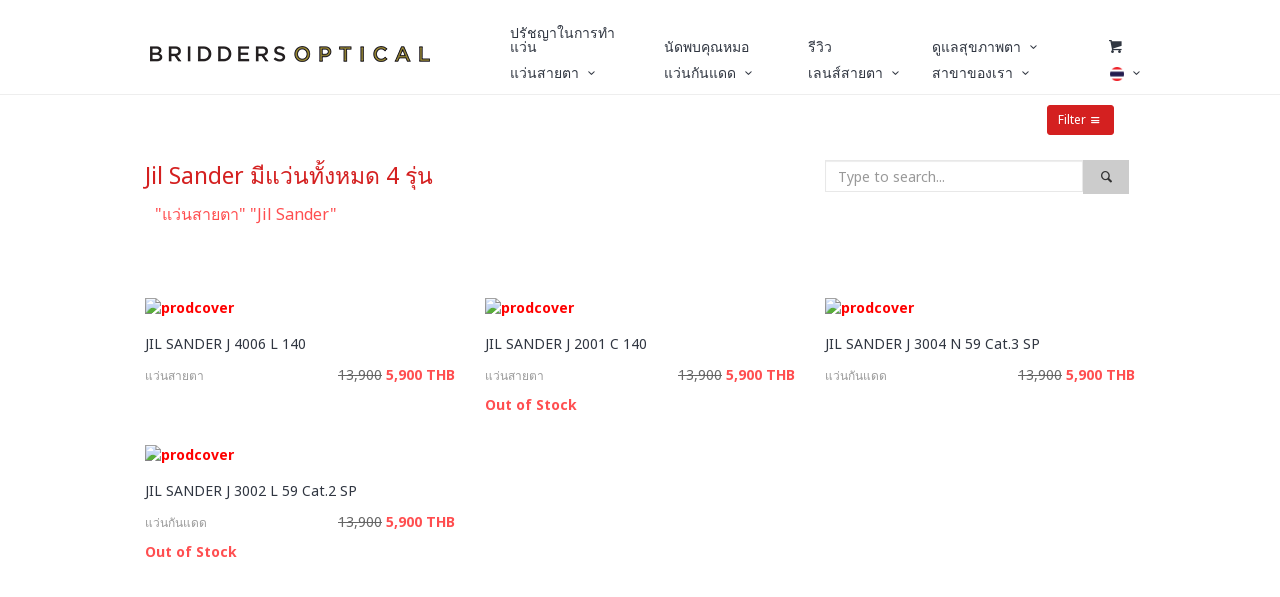

--- FILE ---
content_type: text/html; charset=UTF-8
request_url: https://bridders.com/product.php?ptype=2&brand=Jil%20Sander
body_size: 26369
content:
<!DOCTYPE html>
<html lang="en">
<!-- ปิดไว้เมื่อ 120762 -->
<!-- <script type="text/javascript" src="//maps.google.com/maps/api/js?sensor=false"></script>
<script type="text/javascript">
function initialize()
{
	var mapDiv = document.getElementById('map');
	var map = new google.maps.Map(mapDiv, {
		center: new google.maps.LatLng(13.73703,100.5610),
		zoom: 15,
		mapTypeId: google.maps.MapTypeId.ROADMAP,
		scrollwheel: false
	});

	new google.maps.Marker({
		position: new google.maps.LatLng(13.73703,100.5610),
		map: map
	});
}

google.maps.event.addDomListener(window, 'load', initialize);
</script> -->

<head>
	<meta http-equiv="X-UA-Compatible" content="IE=edge">

	<meta charset="utf-8">
	<meta name="viewport" content="width=device-width, initial-scale=1" />
	<meta name="description" content="จำหน่ายแว่นสายตาจากแบรนด์ชั้นนำทั่วโลกไม่ว่าจะเป็น ic! berlin,Lindberg,Moscot ฯลฯ พร้อมเซอร์วิสฟรีตลอดชีพโดย BRIDDERS บริการวัดสายตาโดยนักทัศนมาตร ด้วยเครื่องมือทันสมัยที่สุด ณ ปัจจุบัน รับประกันอะไหล่ตลอดชีพ">
	<meta name="news_keywords" content="อโศก,สุขุมวิท,ร้านแว่น,แว่นตา,ตัดแว่น,แว่นสายตา,แว่นกันแดด,หมอตา,เลนส์สายตา,เลนส์แว่น,ตัดเลนส์,สายตา,ศูนย์แว่น,ตัวแทนแว่น">
	<meta name="author" content="" />
	<link rel="icon" href="images/favicon.ico"><br>
	<title>จำหน่ายแว่นสายตา ที่เหมาะกับการใช้งานของตัวคุณ</title>

	<link rel="stylesheet" href="assets/css/bootstrap.css">
	<link rel="stylesheet" href="assets/css/font-icons/entypo/css/entypo.css">
	<link rel="stylesheet" href="assets/js/select2/select2-bootstrap.css">
	<link rel="stylesheet" href="assets/js/select2/select2.css">
    <link rel="stylesheet" href="assets/js/selectboxit/jquery.selectBoxIt.css">
	<link rel="stylesheet" href="assets/css/neon-forms.css">
	<link rel="stylesheet" href="assets/css/neon.css">

	<script src="assets/js/jquery-1.11.3.min.js"></script>
	<script src="assets/js/jquery.mobile.custom.min.js"></script>


	<!--[if lt IE 9]><script src="assets/js/ie8-responsive-file-warning.js"></script><![endif]-->

	<!-- HTML5 shim and Respond.js for IE8 support of HTML5 elements and media queries -->
	<!--[if lt IE 9]>
		<script src='https://oss.maxcdn.com/html5shiv/3.7.2/html5shiv.min.js'></script>
		<script src='https://oss.maxcdn.com/respond/1.4.2/respond.min.js'></script>
	<![endif]-->

	<!-- Facebook Pixel Code -->

	<script>

	!function(f,b,e,v,n,t,s)

	{if(f.fbq)return;n=f.fbq=function(){n.callMethod?

	n.callMethod.apply(n,arguments):n.queue.push(arguments)};

	if(!f._fbq)f._fbq=n;n.push=n;n.loaded=!0;n.version='2.0';

	n.queue=[];t=b.createElement(e);t.async=!0;

	t.src=v;s=b.getElementsByTagName(e)[0];

	s.parentNode.insertBefore(t,s)}(window,document,'script',

	'https://connect.facebook.net/en_US/fbevents.js');


	fbq('init', '1540922716223022');

	fbq('track', 'PageView');

	</script>

	<noscript>

	<img height="1" width="1"

	src="https://www.facebook.com/tr?id=1540922716223022&ev=PageView

	&noscript=1" alt="facebook"/>

	</noscript>

	<!-- End Facebook Pixel Code -->

	<!-- Google Tag Manager -->
	<script>(function(w,d,s,l,i){w[l]=w[l]||[];w[l].push({'gtm.start':
	new Date().getTime(),event:'gtm.js'});var f=d.getElementsByTagName(s)[0],
	j=d.createElement(s),dl=l!='dataLayer'?'&l='+l:'';j.async=true;j.src=
	'https://www.googletagmanager.com/gtm.js?id='+i+dl;f.parentNode.insertBefore(j,f);
	})(window,document,'script','dataLayer','GTM-TFS8SV7');</script>
	<!-- End Google Tag Manager -->

	<!-- Global site tag (gtag.js) - AdWords: 985751276 -->
	<script async src="https://www.googletagmanager.com/gtag/js?id=AW-985751276"></script>
	<script>
	  window.dataLayer = window.dataLayer || [];
	  function gtag(){dataLayer.push(arguments);}
	  gtag('js', new Date());

	  gtag('config', 'AW-985751276');
	</script>

</head>
<body class="page-body">


<script>

  var bFbStatus = false;
  var fbID = "";
  var fbName = "";
  var fbEmail = "";

  window.fbAsyncInit = function() {
    FB.init({
      appId      : '132288673989906',
      cookie     : true,
      xfbml      : true,
      version    : 'v2.9'
    });
    FB.AppEvents.logPageView();
  };

  (function(d, s, id){
     var js, fjs = d.getElementsByTagName(s)[0];
     if (d.getElementById(id)) {return;}
     js = d.createElement(s); js.id = id;
     js.src = "//connect.facebook.net/en_US/sdk.js";
     fjs.parentNode.insertBefore(js, fjs);
   }(document, 'script', 'facebook-jssdk'));


function statusChangeCallback(response)
{

		if(bFbStatus == false)
		{
			fbID = response.authResponse.userID;
			  if (response.status == 'connected') {
				getCurrentUserInfo(response)
			  } else {
				FB.login(function(response) {
				  if (response.authResponse){
					getCurrentUserInfo(response);
				  } else {
					console.log('Auth cancelled.')
				  }
				}, { scope: 'email' });
			  }
		}


		bFbStatus = true;
}


    function getCurrentUserInfo() {
      FB.api('/me?fields=name,email', function(userInfo) {
		  fbID=userInfo.id;
		  fbName = userInfo.name;
		  fbEmail = userInfo.email;

			$("#hdnFbID").val(fbID);
			$("#hdnName ").val(fbName);
			$("#hdnEmail").val(fbEmail);

			$.post("facebook-login.php", { id: fbID, name: fbName, email: fbEmail },
				function(result){
					//$("#frmMain").submit();
					var url = window.location.href;
					window.location = url;
				}
			);
      });
    }

function checkLoginState() {

  FB.getLoginStatus(function(response) {
    statusChangeCallback(response);
  });
}

function facebookLogout(){
	$.post("facebook-out.php", { },
			function(result){
				$("#hdnFbID").val('');
			    $("#hdnName ").val('');
			    $("#hdnEmail").val('');
				//$("#frmMain").submit();
				var url = window.location.href;
				window.location = url;
			}
		);
}


</script>

<div class="wrap">
<style>
	.sidebar-menu label{ padding-top:10px; }
	.selectboxit-container .selectboxit-options {
		position: relative;
	}
	.list-filter{
		max-width:24%;
	}
@media screen and (max-width: 480px) {
	.list-filter{
		max-width:49%;
	}
}
	.select2-search {
		display:none;
	}
	.select2-results , .select2-chosen{
		font-size:12px;
		font-family:Helvetica, Arial;
	}
	.page-body .select2-container .select2-choice {
		height: 34px;
		line-height: 34px;
		color:#999;
	}
	.select2-result-label{
		color:#333;
	}

	.form-control {
    display: block;
    width: 100%;
    height: 32px;
    padding: 6px 12px;
    font-size: 13px;
    font-size: 14px;
    line-height: 1.42857143;
    color: #555555;
		background-color:#fff;
		background-image: none;
		border: 1px solid #e8e8e8;
    border-radius: 4px;
    -webkit-box-shadow: inset 0 1px 1px rgba(0, 0, 0, 0.075);
    box-shadow: inset 0 1px 1px rgba(0, 0, 0, 0.075);
    -webkit-transition: border-color ease-in-out .15s, box-shadow ease-in-out .15s;
    -o-transition: border-color ease-in-out .15s, box-shadow ease-in-out .15s;
    transition: border-color ease-in-out .15s, box-shadow ease-in-out .15s;
	}
</style>
<!--<div class="sidebar-menu fixed collapse">-->
<div class="sidebar-menu fixed collapse">
		<div id="form-ui" class="sidebar-menu-inner">
			<!--<h2><button onclick="$('.sidebar-menu').toggle();" class="btn btn-sm btn-white" type="button"><i class="entypo-menu"></i></button></h2>
			<br />-->
		<div class="row scrollable-main scrollable" data-height="100%">
			<div class="listfilter" style="max-width:1020px;margin:0 auto;display:block;padding:0;">

				<div style="min-height:200px;" class="list-filter col-md-3 col-sm-3 col-xs-6">
					<label>Brand</label>
						<select style="" id="brand" name="brand[]" class="select2" multiple>
													<option  value="999.9 Four Nines" >999.9 Four Nines</option>
													<option  value="Acoustic Line" >Acoustic Line</option>
													<option  value="Adidas" >Adidas</option>
													<option  value="Aigner" >Aigner</option>
													<option  value="Alexander McQueen" >Alexander McQueen</option>
													<option  value="Ambush" >Ambush</option>
													<option  value="April" >April</option>
													<option  value="Armani Exchange" >Armani Exchange</option>
													<option  value="Aroon" >Aroon</option>
													<option  value="Babimonster" >Babimonster</option>
													<option  value="Baldessarini " >Baldessarini </option>
													<option  value="Balenciaga" >Balenciaga</option>
													<option  value="Bape" >Bape</option>
													<option  value="Bebe" >Bebe</option>
													<option  value="Berluti" >Berluti</option>
													<option  value="Bikkembergs" >Bikkembergs</option>
													<option  value="BJ Classic Collection" >BJ Classic Collection</option>
													<option  value="Blackfin" >Blackfin</option>
													<option  value="Bling" >Bling</option>
													<option  value="Bolon" >Bolon</option>
													<option  value="Boss" >Boss</option>
													<option  value="Boston Club" >Boston Club</option>
													<option  value="Bottega Veneta" >Bottega Veneta</option>
													<option  value="Bragi" >Bragi</option>
													<option  value="Burberry" >Burberry</option>
													<option  value="Bvlgari" >Bvlgari</option>
													<option  value="ByWP" >ByWP</option>
													<option  value="Calvin Klein" >Calvin Klein</option>
													<option  value="Carrera" >Carrera</option>
													<option  value="Cartier" >Cartier</option>
													<option  value="Cazal" >Cazal</option>
													<option  value="Charles Chaplin" >Charles Chaplin</option>
													<option  value="Charmant" >Charmant</option>
													<option  value="Chloe" >Chloe</option>
													<option  value="Christopher Kane" >Christopher Kane</option>
													<option  value="Chrome Heart" >Chrome Heart</option>
													<option  value="Coach" >Coach</option>
													<option  value="Croakies" >Croakies</option>
													<option  value="David Beckham" >David Beckham</option>
													<option  value="Diesel" >Diesel</option>
													<option  value="Diffuser" >Diffuser</option>
													<option  value="Dior" >Dior</option>
													<option  value="Disney" >Disney</option>
													<option  value="Dita" >Dita</option>
													<option  value="Dolce Gabbana" >Dolce Gabbana</option>
													<option  value="Doraemon" >Doraemon</option>
													<option  value="Ducati" >Ducati</option>
													<option  value="Dunhill" >Dunhill</option>
													<option  value="Emporio Armani" >Emporio Armani</option>
													<option  value="Emporio Armani" >Emporio Armani</option>
													<option  value="Ermenegildo Zegna" >Ermenegildo Zegna</option>
													<option  value="Eyelet" >Eyelet</option>
													<option  value="Eyevan 7285" >Eyevan 7285</option>
													<option  value="Flair" >Flair</option>
													<option  value="Form Max" >Form Max</option>
													<option  value="Free Form" >Free Form</option>
													<option  value="Frency and Mercury" >Frency and Mercury</option>
													<option  value="G-Star raw" >G-Star raw</option>
													<option  value="Garrett Leight" >Garrett Leight</option>
													<option  value="Gentle Monster" >Gentle Monster</option>
													<option  value="Giorgio Armani" >Giorgio Armani</option>
													<option  value="Givenchy" >Givenchy</option>
													<option  value="Glassing" >Glassing</option>
													<option  value="Gucci" >Gucci</option>
													<option  value="Guess" >Guess</option>
													<option  value="H Fusion" >H Fusion</option>
													<option  value="Haffmans Neumeister" >Haffmans Neumeister</option>
													<option  value="House of Holland" >House of Holland</option>
													<option  value="ic! berlin" >ic! berlin</option>
													<option  value="Iceberg" >Iceberg</option>
													<option  value="Ironic Iconic" >Ironic Iconic</option>
													<option  value="Italia Independent" >Italia Independent</option>
													<option  value="Izipizi" >Izipizi</option>
													<option  value="Jean Pucci" >Jean Pucci</option>
													<option  value="Jeep" >Jeep</option>
													<option selected value="Jil Sander" >Jil Sander</option>
													<option  value="Jillstuart" >Jillstuart</option>
													<option  value="Juicy Couture" >Juicy Couture</option>
													<option  value="Julio" >Julio</option>
													<option  value="Karen Walker " >Karen Walker </option>
													<option  value="Kate Spade" >Kate Spade</option>
													<option  value="Kenzo" >Kenzo</option>
													<option  value="Lacoste" >Lacoste</option>
													<option  value="Le Specs" >Le Specs</option>
													<option  value="Lee Cooper" >Lee Cooper</option>
													<option  value="Levi s" >Levi s</option>
													<option  value="Lightec" >Lightec</option>
													<option  value="Linda Farrow" >Linda Farrow</option>
													<option  value="Lindberg" >Lindberg</option>
													<option  value="Lindberg Horn" >Lindberg Horn</option>
													<option  value="Lindberg Precious" >Lindberg Precious</option>
													<option  value="Longchamp" >Longchamp</option>
													<option  value="Looker" >Looker</option>
													<option  value="LOOL" >LOOL</option>
													<option  value="LUV LOU" >LUV LOU</option>
													<option  value="Marc Jacobs" >Marc Jacobs</option>
													<option  value="Marius Morel" >Marius Morel</option>
													<option  value="Markus T" >Markus T</option>
													<option  value="Marshall" >Marshall</option>
													<option  value="Massada" >Massada</option>
													<option  value="Mastermind" >Mastermind</option>
													<option  value="Matsuda" >Matsuda</option>
													<option  value="Maui Jim" >Maui Jim</option>
													<option  value="MCM" >MCM</option>
													<option  value="Mercedes Benz" >Mercedes Benz</option>
													<option  value="Michael Kors" >Michael Kors</option>
													<option  value="Miim" >Miim</option>
													<option  value="Minima" >Minima</option>
													<option  value="Miu Miu" >Miu Miu</option>
													<option  value="Moleskine" >Moleskine</option>
													<option  value="Monoqool" >Monoqool</option>
													<option  value="Montblanc" >Montblanc</option>
													<option  value="Moschino" >Moschino</option>
													<option  value="Moscot" >Moscot</option>
													<option  value="Mr.Leight" >Mr.Leight</option>
													<option  value="Muzik" >Muzik</option>
													<option  value="Mykita" >Mykita</option>
													<option  value="Nature Eyes" >Nature Eyes</option>
													<option  value="New Balance" >New Balance</option>
													<option  value="Nike" >Nike</option>
													<option  value="Nikon" >Nikon</option>
													<option  value="Oakley" >Oakley</option>
													<option  value="Off White" >Off White</option>
													<option  value="OGA" >OGA</option>
													<option  value="Oliver Peoples" >Oliver Peoples</option>
													<option  value="Orgreen" >Orgreen</option>
													<option  value="OVVO " >OVVO </option>
													<option  value="Palm Angels" >Palm Angels</option>
													<option  value="Parasite" >Parasite</option>
													<option  value="Paul Hueman" >Paul Hueman</option>
													<option  value="Persol" >Persol</option>
													<option  value="Pine" >Pine</option>
													<option  value="Plasta" >Plasta</option>
													<option  value="Plus" >Plus</option>
													<option  value="Polaroid" >Polaroid</option>
													<option  value="Police" >Police</option>
													<option  value="Polo Design " >Polo Design </option>
													<option  value="Porsche Design" >Porsche Design</option>
													<option  value="PQ by Ron Arad" >PQ by Ron Arad</option>
													<option  value="Prada" >Prada</option>
													<option  value="Progear" >Progear</option>
													<option  value="Ralph Lauren" >Ralph Lauren</option>
													<option  value="Rayban" >Rayban</option>
													<option  value="Retrocraft" >Retrocraft</option>
													<option  value="Rimowa" >Rimowa</option>
													<option  value="Roav" >Roav</option>
													<option  value="Rodenstock" >Rodenstock</option>
													<option  value="S.T. Dupont" >S.T. Dupont</option>
													<option  value="Saint Laurent" >Saint Laurent</option>
													<option  value="Salvatore Ferragamo" >Salvatore Ferragamo</option>
													<option  value="Savile Row" >Savile Row</option>
													<option  value="Seiko" >Seiko</option>
													<option  value="Selecta" >Selecta</option>
													<option  value="Silhouette" >Silhouette</option>
													<option  value="Silhouette Atelier" >Silhouette Atelier</option>
													<option  value="Sisley" >Sisley</option>
													<option  value="Stealer" >Stealer</option>
													<option  value="Stella McCartney" >Stella McCartney</option>
													<option  value="Stephane Christian" >Stephane Christian</option>
													<option  value="Sunday Somewhere" >Sunday Somewhere</option>
													<option  value="Sunpocket" >Sunpocket</option>
													<option  value="Super" >Super</option>
													<option  value="Superdry" >Superdry</option>
													<option  value="Swarovski" >Swarovski</option>
													<option  value="Tag Heuer" >Tag Heuer</option>
													<option  value="Tavat" >Tavat</option>
													<option  value="The Attico" >The Attico</option>
													<option  value="Thom Browne" >Thom Browne</option>
													<option  value="Timberland" >Timberland</option>
													<option  value="Tom Ford" >Tom Ford</option>
													<option  value="Tommy Hilfiger" >Tommy Hilfiger</option>
													<option  value="Trussardi" >Trussardi</option>
													<option  value="TVR" >TVR</option>
													<option  value="United Colors of Benetton" >United Colors of Benetton</option>
													<option  value="V:SUN" >V:SUN</option>
													<option  value="Valentino" >Valentino</option>
													<option  value="Vedi Vero" >Vedi Vero</option>
													<option  value="Versace" >Versace</option>
													<option  value="Victoria Beckham" >Victoria Beckham</option>
													<option  value="Viktor Rolf" >Viktor Rolf</option>
													<option  value="Viorou" >Viorou</option>
													<option  value="Vivienne Westwood" >Vivienne Westwood</option>
													<option  value="Vogue" >Vogue</option>
													<option  value="Vycoz" >Vycoz</option>
													<option  value="Wiz" >Wiz</option>
													<option  value="Yellows Plus" >Yellows Plus</option>
													<option  value="Yohji Yamamoto" >Yohji Yamamoto</option>
													<option  value="Yuichi Toyama" >Yuichi Toyama</option>
													<option  value="Yves Saint Laurent" >Yves Saint Laurent</option>
													<option  value="Zeiss" >Zeiss</option>
													<option  value="คลิปออนกันแดด Caesar" >คลิปออนกันแดด Caesar</option>
												</select>
					<label>Color</label><br>
						<div class="btn-float btn-group alt-select-field" id="category-filter" data-filter-group="ptype" style="min-width:0!important;width:100%;">

							<select id="color" name="color" class="select2">
							<option value="">All</option>
															<option 									value=" Multi color" > Multi color								</option>
															<option 									value="Antique Gold" >Antique Gold								</option>
															<option 									value="Antique Silver" >Antique Silver								</option>
															<option 									value="aqua" >aqua								</option>
															<option 									value="Aquamarine" >Aquamarine								</option>
															<option 									value="Bamboo" >Bamboo								</option>
															<option 									value="Bark" >Bark								</option>
															<option 									value="beige" >beige								</option>
															<option 									value="Black" >Black								</option>
															<option 									value="blonde" >blonde								</option>
															<option 									value="Blue" >Blue								</option>
															<option 									value="Blush" >Blush								</option>
															<option 									value="Bronze" >Bronze								</option>
															<option 									value="Brown" >Brown								</option>
															<option 									value="Brown Ash" >Brown Ash								</option>
															<option 									value="Brush" >Brush								</option>
															<option 									value="Burnt Tortoise" >Burnt Tortoise								</option>
															<option 									value="caramel" >caramel								</option>
															<option 									value="chrome" >chrome								</option>
															<option 									value="classic havana" >classic havana								</option>
															<option 									value="Clear" >Clear								</option>
															<option 									value="Clear black" >Clear black								</option>
															<option 									value="Clear Brown" >Clear Brown								</option>
															<option 									value="Clear Gold" >Clear Gold								</option>
															<option 									value="Clear Green" >Clear Green								</option>
															<option 									value="Clear Grey" >Clear Grey								</option>
															<option 									value="Clear Orange" >Clear Orange								</option>
															<option 									value="Clear Pink" >Clear Pink								</option>
															<option 									value="Clear red" >Clear red								</option>
															<option 									value="Clear Violet" >Clear Violet								</option>
															<option 									value="cobalt" >cobalt								</option>
															<option 									value="Color full" >Color full								</option>
															<option 									value="COPPER" >COPPER								</option>
															<option 									value="coral" >coral								</option>
															<option 									value="Cream" >Cream								</option>
															<option 									value="Crystal" >Crystal								</option>
															<option 									value="dark blue" >dark blue								</option>
															<option 									value="Dark Green" >Dark Green								</option>
															<option 									value="Dark Grey" >Dark Grey								</option>
															<option 									value="Dark moss" >Dark moss								</option>
															<option 									value="dark rose" >dark rose								</option>
															<option 									value="emerald" >emerald								</option>
															<option 									value="gold" >gold								</option>
															<option 									value="graphite" >graphite								</option>
															<option 									value="green" >green								</option>
															<option 									value="Green Light" >Green Light								</option>
															<option 									value="Grey" >Grey								</option>
															<option 									value="Gun Metal" >Gun Metal								</option>
															<option 									value="havana" >havana								</option>
															<option 									value="Honey" >Honey								</option>
															<option 									value="ivory" >ivory								</option>
															<option 									value="jean blue" >jean blue								</option>
															<option 									value="khaki" >khaki								</option>
															<option 									value="Light brown" >Light brown								</option>
															<option 									value="Light Grey" >Light Grey								</option>
															<option 									value="Light gun" >Light gun								</option>
															<option 									value="lime" >lime								</option>
															<option 									value="Magenta" >Magenta								</option>
															<option 									value="marble" >marble								</option>
															<option 									value="Matt Cement" >Matt Cement								</option>
															<option 									value="Matte" >Matte								</option>
															<option 									value="Matte Black" >Matte Black								</option>
															<option 									value="Matte Brown" >Matte Brown								</option>
															<option 									value="Matte Dark Amber" >Matte Dark Amber								</option>
															<option 									value="Matte Demi Amber" >Matte Demi Amber								</option>
															<option 									value="matte gold" >matte gold								</option>
															<option 									value="Matte Green" >Matte Green								</option>
															<option 									value="Matte grey" >Matte grey								</option>
															<option 									value="Matte Woodgrain" >Matte Woodgrain								</option>
															<option 									value="Metal" >Metal								</option>
															<option 									value="mint" >mint								</option>
															<option 									value="Mocha" >Mocha								</option>
															<option 									value="navy" >navy								</option>
															<option 									value="Neon" >Neon								</option>
															<option 									value="olive" >olive								</option>
															<option 									value="Olive Green" >Olive Green								</option>
															<option 									value="Orange" >Orange								</option>
															<option 									value="Orange-red" >Orange-red								</option>
															<option 									value="Pale Pink" >Pale Pink								</option>
															<option 									value="Pearl" >Pearl								</option>
															<option 									value="Pewter" >Pewter								</option>
															<option 									value="pink" >pink								</option>
															<option 									value="Pink gold" >Pink gold								</option>
															<option 									value="Purple" >Purple								</option>
															<option 									value="Rainbow" >Rainbow								</option>
															<option 									value="Red" >Red								</option>
															<option 									value="rose" >rose								</option>
															<option 									value="Rose gold" >Rose gold								</option>
															<option 									value="Ruby" >Ruby								</option>
															<option 									value="Ruthenium" >Ruthenium								</option>
															<option 									value="Sage" >Sage								</option>
															<option 									value="sapphire" >sapphire								</option>
															<option 									value="Silver" >Silver								</option>
															<option 									value="Smoke" >Smoke								</option>
															<option 									value="Teak" >Teak								</option>
															<option 									value="teal" >teal								</option>
															<option 									value="titanium" >titanium								</option>
															<option 									value="Tobacco" >Tobacco								</option>
															<option 									value="Tortoise" >Tortoise								</option>
															<option 									value="Transparent" >Transparent								</option>
															<option 									value="turquoise" >turquoise								</option>
															<option 									value="Violet" >Violet								</option>
															<option 									value="white" >white								</option>
															<option 									value="Woody" >Woody								</option>
															<option 									value="yellow" >yellow								</option>
														</select>

						</div>


						<label>Branch</label><br>
						<div class="btn-float btn-group alt-select-field" id="category-filter" data-filter-group="ptype" style="min-width:0!important;width:100%;">

							<select id="branch" name="branch" class="select2">
							<option value="">All</option>
														<option  value="1" > อโศก</option>
															<option  value="3" > เพลินจิต</option>
															<option  value="4" > ออนไลน์เท่านั้น</option>
															<option  value="5" > สาทร</option>
															<option  value="8" > ขอนแก่น</option>
															<option  value="10" > Emsphere</option>
														</select>

						</div>

						<!--<label>Type of temples</label><br>
						<div class="btn-group alt-select-field" id="category-filter" data-filter-group="ptype" style="min-width:0!important;width:100%;">

							<select id="temples" name="temples" class="selectboxit">
								<option value="">All</option>
								<option  value="1" > without spring hinges
								</option>
								<option  value="2" > with spring hinges
								</option>
							</select>

						</div>-->

				</div>
				<div style="min-height:200px;" class="list-filter col-md-3 col-sm-3 col-xs-6">

						<label>Highlight</label><br>
						<div class="btn-float btn-group alt-select-field" id="category-filter" data-filter-group="ptype" style="min-width:0!important;width:100%;">

							<select id="tag" name="tag" class="select2">
							<option value="">All</option>
															<option  value="AROON" > AROON									</option>
																<option  value="Maui Jim" > Maui Jim									</option>
																<option  value="Rimless" > Rimless									</option>
																<option  value="Sale" > Sale									</option>
																<option  value="Semi Rimless" > Semi Rimless									</option>
																<option  value="Titanium Frame" > Titanium Frame									</option>
																<option  value="ปักแป้นจมูก" > ปักแป้นจมูก									</option>
																<option  value="เสริมแป้นจมูก" > เสริมแป้นจมูก									</option>
														</select>

						</div>
						<label>Price</label><br>
						<div class="btn-group alt-select-field" id="category-filter" data-filter-group="prtype" style="min-width:0!important;width:100%;">
							<select id="price" name="price" class="select2">
									<option value="" >All</option>
									<option  value="1" >1,000 - 2,000</option>
									<option  value="2" >2,000 - 5,000</option>
									<option  value="3" >5,000 - 10,000</option>
									<option  value="4" >10,000 - 15,000</option>
									<option  value="5" >15,000 - 25,000</option>
									<option  value="6" >25,000 - 50,000</option>
									<option  value="7" >> 50,000</option>
							</select>

						</div>
						<label>Size</label><br>
						<div class="btn-group alt-select-field" id="category-filter" data-filter-group="prtype" style="min-width:0!important;width:100%;">

						<select id="size" name="size" class="select2">
						<option value="" >All</option>
									<option  value="1" >< 130</option>
									<option  value="2" >130-133</option>
									<option  value="3" >133-136</option>
									<option  value="4" >136-139</option>
									<option  value="5" >139-143</option>
									<option  value="6" >> 143</option>
						</select>
						</div>

				</div>
				<div style="min-height:200px;" class="list-filter col-md-3 col-sm-3 col-xs-6">
						<label>Type</label><br>
					<div class="btn-group alt-select-field" id="category-filter" data-filter-group="ptype" style="min-width:0!important;width:100%;">

							<select id="ptype" name="ptype" class="select2">
							<option value="">All</option>
																	<option  value="1" > แว่นกันแดด</option>
																	<option selected value="2" > แว่นสายตา</option>
															</select>
					</div>

						<label>Gender</label><br>
						<div class="btn-float btn-group alt-select-field" id="category-filter" data-filter-group="ptype" style="min-width:0!important;width:100%;">

							<select id="gender" name="gender" class="select2">
							<option value="">All</option>
													<!--<option  value="Mens" > Mens								</option>-->
													<!--<option  value="Womens" > Womens								</option>-->
													<!--<option  value="Boys" > Boys								</option>-->
													<!--<option  value="Girls" > Girls								</option>-->
													<!--<option  value="Baby-Boys" > Baby-Boys								</option>-->
													<!--<option  value="Baby-Girls" > Baby-Girls								</option>-->
													<!--<option  value="Unisex-Baby" > Unisex-Baby								</option>-->
													<!--<option  value="Unisex-Child" > Unisex-Child								</option>-->
													<!--<option  value="Unisex-Adult" > Unisex-Adult								</option>-->
												<option  value="Mens" > Mens</option>
							<option  value="Womens" > Womens</option>
							<option  value="Kids" > Kids</option>
							</select>

						</div>

						<label>Lens</label><br>
						<div class="btn-float btn-group alt-select-field" id="category-filter" data-filter-group="ptype" style="min-width:0!important;width:100%;">

							<select id="lens" name="lens" class="select2">
							<option value="">All</option>

													<option  value="Demo" > Demo								</option>
													<option  value="กันแดดสีเทาดำ" > กันแดดสีเทาดำ								</option>
													<option  value="กันแดดสีฟ้า" > กันแดดสีฟ้า								</option>
													<option  value="กันแดดสีเทา" > กันแดดสีเทา								</option>
													<option  value="กันแดดสีเขียว" > กันแดดสีเขียว								</option>
													<option  value="กันแดดสีชา" > กันแดดสีชา								</option>
													<option  value="กันแดดปรอท" > กันแดดปรอท								</option>
													<option  value="กันแดดสีชมพู" > กันแดดสีชมพู								</option>
													<option  value="กันแดดสีม่วง" > กันแดดสีม่วง								</option>
													<option  value="Flat" > Flat								</option>
													<option  value="กันแดดสีน้ำตาล" > กันแดดสีน้ำตาล								</option>
													<option  value="กันแดดสีเหลือง" > กันแดดสีเหลือง								</option>
													<option  value="Glass" > Glass								</option>
													<option  value="กันแดดสีแดง" > กันแดดสีแดง								</option>
													<option  value="Smoke" > Smoke								</option>
													<option  value="Reading Lens" > Reading Lens								</option>
													<option  value="กันแดดสีส้ม" > กันแดดสีส้ม								</option>
													<option  value="กันแดดสีใส" > กันแดดสีใส								</option>
												</select>

						</div>

				</div>
				<div style="min-height:200px;" class="list-filter col-md-3 col-sm-3 col-xs-6">
					<label>Frame Material</label><br>
						<div class="btn-float btn-group alt-select-field" id="category-filter" data-filter-group="ptype" style="min-width:0!important;width:100%;">

							<select id="frame" name="frame" class="select2">
							<option value="">All</option>

													<option  value="3D print" > 3D print								</option>
													<option  value="Aluminium" > Aluminium								</option>
													<option  value="Beta Titanium" > Beta Titanium								</option>
													<option  value="Beta Titanium" > Beta Titanium								</option>
													<option  value="Carbon Fiber" > Carbon Fiber								</option>
													<option  value="Diamond" > Diamond								</option>
													<option  value="Diamond-like carbon (DLC)" > Diamond-like carbon (DLC)								</option>
													<option  value="Fabric" > Fabric								</option>
													<option  value="Glass" > Glass								</option>
													<option  value="Gold 18K" > Gold 18K								</option>
													<option  value="Gold 24K" > Gold 24K								</option>
													<option  value="Gold Plated" > Gold Plated								</option>
													<option  value="Grilamid" > Grilamid								</option>
													<option  value="Horn" > Horn								</option>
													<option  value="L - 20202" > L - 20202								</option>
													<option  value="Metal" > Metal								</option>
													<option  value="NXT" > NXT								</option>
													<option  value="Plastic" > Plastic								</option>
													<option  value="Platinum" > Platinum								</option>
													<option  value="Polyamide" > Polyamide								</option>
													<option  value="Polycabonate" > Polycabonate								</option>
													<option  value="SPM" > SPM								</option>
													<option  value="SPX" > SPX								</option>
													<option  value="Silver 925" > Silver 925								</option>
													<option  value="Solid Gold" > Solid Gold								</option>
													<option  value="Stainless Steel" > Stainless Steel								</option>
													<option  value="Swarovski" > Swarovski								</option>
													<option  value="Titanium" > Titanium								</option>
													<option  value="Titanium lonplated" > Titanium lonplated								</option>
													<option  value="Velvet" > Velvet								</option>
													<option  value="White Gold" > White Gold								</option>
													<option  value="Wood" > Wood								</option>
													<option  value="acetanium" > acetanium								</option>
													<option  value="acetate" > acetate								</option>
													<option  value="celluloid" > celluloid								</option>
													<option  value="ebony wood" > ebony wood								</option>
													<option  value="graphene " > graphene 								</option>
													<option  value="leather" > leather								</option>
													<option  value="rubber" > rubber								</option>
												</select>

						</div>

					<label>Lens Material</label><br>
						<div class="btn-float btn-group alt-select-field" id="category-filter" data-filter-group="ptype" style="min-width:0!important;width:100%;">

							<select id="mlens" name="mlens" class="select2">
							<option value="">All</option>

													<option  value="3D print" > 3D print								</option>
													<option  value="Aluminium" > Aluminium								</option>
													<option  value="Beta Titanium" > Beta Titanium								</option>
													<option  value="Beta Titanium" > Beta Titanium								</option>
													<option  value="Carbon Fiber" > Carbon Fiber								</option>
													<option  value="Diamond" > Diamond								</option>
													<option  value="Diamond-like carbon (DLC)" > Diamond-like carbon (DLC)								</option>
													<option  value="Fabric" > Fabric								</option>
													<option  value="Glass" > Glass								</option>
													<option  value="Gold 18K" > Gold 18K								</option>
													<option  value="Gold 24K" > Gold 24K								</option>
													<option  value="Gold Plated" > Gold Plated								</option>
													<option  value="Grilamid" > Grilamid								</option>
													<option  value="Horn" > Horn								</option>
													<option  value="L - 20202" > L - 20202								</option>
													<option  value="Metal" > Metal								</option>
													<option  value="NXT" > NXT								</option>
													<option  value="Plastic" > Plastic								</option>
													<option  value="Platinum" > Platinum								</option>
													<option  value="Polyamide" > Polyamide								</option>
													<option  value="Polycabonate" > Polycabonate								</option>
													<option  value="SPM" > SPM								</option>
													<option  value="SPX" > SPX								</option>
													<option  value="Silver 925" > Silver 925								</option>
													<option  value="Solid Gold" > Solid Gold								</option>
													<option  value="Stainless Steel" > Stainless Steel								</option>
													<option  value="Swarovski" > Swarovski								</option>
													<option  value="Titanium" > Titanium								</option>
													<option  value="Titanium lonplated" > Titanium lonplated								</option>
													<option  value="Velvet" > Velvet								</option>
													<option  value="White Gold" > White Gold								</option>
													<option  value="Wood" > Wood								</option>
													<option  value="acetanium" > acetanium								</option>
													<option  value="acetate" > acetate								</option>
													<option  value="celluloid" > celluloid								</option>
													<option  value="ebony wood" > ebony wood								</option>
													<option  value="graphene " > graphene 								</option>
													<option  value="leather" > leather								</option>
													<option  value="rubber" > rubber								</option>
												</select>

						</div>
					<label>Shape</label><br>
						<div class="btn-float btn-group alt-select-field" id="category-filter" data-filter-group="ptype" style="min-width:0!important;width:100%;">

							<select id="shape" name="shape" class="select2">
							<option value="">All</option>

													<option  value="Aviator" > Aviator								</option>
													<option  value="Round" > Round								</option>
													<option  value="Square" > Square								</option>
													<option  value="Rectangle" > Rectangle								</option>
													<option  value="Cat Eye" > Cat Eye								</option>
													<option  value="Pentagon-5" > Pentagon-5								</option>
													<option  value="Droplet" > Droplet								</option>
													<option  value="Oval" > Oval								</option>
													<option  value="Hexagon-6" > Hexagon-6								</option>
													<option  value="Octagon-8" > Octagon-8								</option>
													<option  value="Semi Rimless" > Semi Rimless								</option>
													<option  value="Butterfly" > Butterfly								</option>
													<option  value="Rimless" > Rimless								</option>
													<option  value="" > 								</option>
													<option  value="" > 								</option>
													<option  value="Heptagon-7" > Heptagon-7								</option>
													<option  value="Heart" > Heart								</option>
												</select>

						</div>
				</div>

				<div style="clear:both;display:block;height:10px;"></div>
			</div>
		</div>
		</div>
</div>
<style>
.modal-backdrop {
   z-index:9998;
}
div.modal-body div.row div.col-md-12 div.form-group div a:hover{ color:#ff4e50; }
</style>
<div class="head-menu">
	<!-- Logo and Navigation -->
<div class="site-header-container container" >

	<div class="row">

		<!--<div class="col-md-12">-->
		<div class="hearder">

			



<header class="site-header">

	<section class="site-logo">

		<a href="./">
			<img src="images/logo_bridders.png" data-src="images/logo_bridders.png" alt="bridders-logo" class="lazy img-logo hidden-xs">
			<img src="images/logo_bridders_mobile.png" data-src="images/logo_bridders.png" alt="bridders-logo" class="lazy img-logo visible-xs">
		</a>

	</section>


<style>
.modal-backdrop {
   z-index:9998;
}
div.modal-body div.row div.col-md-12 div.form-group div a:hover{ color:#ff4e50; }
</style>
<!-- Modal (Long Modal)-->
	<div class="modal fade" id="modal-1" style="z-index:9999;">
		<div class="modal-dialog">
			<div class="modal-content">

				<div class="modal-header">
					<button type="button" class="close" data-dismiss="modal" aria-hidden="true">&times;</button>
					<h4 class="modal-title">More Highlight</h4>
				</div>

				<div class="modal-body" style="margin-bottom:20px;">

					<div class="row">
						<div class="col-md-12">

							<div class="form-group">
								<div style="display:block;float:left;padding:0;margin-top:10px;margin-left:10px;">
					<a href="product.php?ptype=2&tag=AROON">AROON</a>
				</div><div style="display:block;float:left;padding:0;margin-top:10px;margin-left:10px;">
					<a href="product.php?ptype=2&tag=Maui Jim">Maui Jim</a>
				</div><div style="display:block;float:left;padding:0;margin-top:10px;margin-left:10px;">
					<a href="product.php?ptype=2&tag=Rimless">Rimless</a>
				</div><div style="display:block;float:left;padding:0;margin-top:10px;margin-left:10px;">
					<a href="product.php?ptype=2&tag=Sale">Sale</a>
				</div><div style="display:block;float:left;padding:0;margin-top:10px;margin-left:10px;">
					<a href="product.php?ptype=2&tag=Semi Rimless">Semi Rimless</a>
				</div><div style="display:block;float:left;padding:0;margin-top:10px;margin-left:10px;">
					<a href="product.php?ptype=2&tag=Titanium Frame">Titanium Frame</a>
				</div><div style="display:block;float:left;padding:0;margin-top:10px;margin-left:10px;">
					<a href="product.php?ptype=2&tag=ปักแป้นจมูก">ปักแป้นจมูก</a>
				</div><div style="display:block;float:left;padding:0;margin-top:10px;margin-left:10px;">
					<a href="product.php?ptype=2&tag=เสริมแป้นจมูก">เสริมแป้นจมูก</a>
				</div>							</div>

						</div>
					</div>

				</div>
			</div>
		</div>
	</div>
<!-- Modal (Long Modal)-->
	<div class="modal fade" id="modal-2" style="z-index:9999;">
		<div class="modal-dialog">
			<div class="modal-content">

				<div class="modal-header">
					<button type="button" class="close" data-dismiss="modal" aria-hidden="true">&times;</button>
					<h4 class="modal-title">More Brand</h4>
				</div>

				<div class="modal-body">

					<div class="row">
						<div class="col-md-12">

							<div class="form-group">
								<div class="col-md-12 clear" style="padding:0;margin-top:10px;margin-left:10px;"><b>9</b></div><div style="display:block;float:left;padding:0;margin-top:10px;margin-left:10px;">
				<a href="product.php?ptype=2&brand=999.9 Four Nines">999.9 Four Nines</a></div><div class="col-md-12 clear" style="padding:0;margin-top:10px;margin-left:10px;"><b>A</b></div><div style="display:block;float:left;padding:0;margin-top:10px;margin-left:10px;">
				<a href="product.php?ptype=2&brand=Acoustic Line">Acoustic Line</a>, </div><div style="display:block;float:left;padding:0;margin-top:10px;margin-left:10px;">
				<a href="product.php?ptype=2&brand=Adidas">Adidas</a>, </div><div style="display:block;float:left;padding:0;margin-top:10px;margin-left:10px;">
				<a href="product.php?ptype=2&brand=Aigner">Aigner</a>, </div><div style="display:block;float:left;padding:0;margin-top:10px;margin-left:10px;">
				<a href="product.php?ptype=2&brand=Alexander McQueen">Alexander McQueen</a>, </div><div style="display:block;float:left;padding:0;margin-top:10px;margin-left:10px;">
				<a href="product.php?ptype=2&brand=Ambush">Ambush</a>, </div><div style="display:block;float:left;padding:0;margin-top:10px;margin-left:10px;">
				<a href="product.php?ptype=2&brand=April">April</a>, </div><div style="display:block;float:left;padding:0;margin-top:10px;margin-left:10px;">
				<a href="product.php?ptype=2&brand=Armani Exchange">Armani Exchange</a>, </div><div style="display:block;float:left;padding:0;margin-top:10px;margin-left:10px;">
				<a href="product.php?ptype=2&brand=Aroon">Aroon</a></div><div class="col-md-12 clear" style="padding:0;margin-top:10px;margin-left:10px;"><b>B</b></div><div style="display:block;float:left;padding:0;margin-top:10px;margin-left:10px;">
				<a href="product.php?ptype=2&brand=Babimonster">Babimonster</a>, </div><div style="display:block;float:left;padding:0;margin-top:10px;margin-left:10px;">
				<a href="product.php?ptype=2&brand=Baldessarini ">Baldessarini </a>, </div><div style="display:block;float:left;padding:0;margin-top:10px;margin-left:10px;">
				<a href="product.php?ptype=2&brand=Balenciaga">Balenciaga</a>, </div><div style="display:block;float:left;padding:0;margin-top:10px;margin-left:10px;">
				<a href="product.php?ptype=2&brand=Bape">Bape</a>, </div><div style="display:block;float:left;padding:0;margin-top:10px;margin-left:10px;">
				<a href="product.php?ptype=2&brand=Bebe">Bebe</a>, </div><div style="display:block;float:left;padding:0;margin-top:10px;margin-left:10px;">
				<a href="product.php?ptype=2&brand=Berluti">Berluti</a>, </div><div style="display:block;float:left;padding:0;margin-top:10px;margin-left:10px;">
				<a href="product.php?ptype=2&brand=Bikkembergs">Bikkembergs</a>, </div><div style="display:block;float:left;padding:0;margin-top:10px;margin-left:10px;">
				<a href="product.php?ptype=2&brand=BJ Classic Collection">BJ Classic Collection</a>, </div><div style="display:block;float:left;padding:0;margin-top:10px;margin-left:10px;">
				<a href="product.php?ptype=2&brand=Blackfin">Blackfin</a>, </div><div style="display:block;float:left;padding:0;margin-top:10px;margin-left:10px;">
				<a href="product.php?ptype=2&brand=Bling">Bling</a>, </div><div style="display:block;float:left;padding:0;margin-top:10px;margin-left:10px;">
				<a href="product.php?ptype=2&brand=Bolon">Bolon</a>, </div><div style="display:block;float:left;padding:0;margin-top:10px;margin-left:10px;">
				<a href="product.php?ptype=2&brand=Boss">Boss</a>, </div><div style="display:block;float:left;padding:0;margin-top:10px;margin-left:10px;">
				<a href="product.php?ptype=2&brand=Boston Club">Boston Club</a>, </div><div style="display:block;float:left;padding:0;margin-top:10px;margin-left:10px;">
				<a href="product.php?ptype=2&brand=Bottega Veneta">Bottega Veneta</a>, </div><div style="display:block;float:left;padding:0;margin-top:10px;margin-left:10px;">
				<a href="product.php?ptype=2&brand=Bragi">Bragi</a>, </div><div style="display:block;float:left;padding:0;margin-top:10px;margin-left:10px;">
				<a href="product.php?ptype=2&brand=Burberry">Burberry</a>, </div><div style="display:block;float:left;padding:0;margin-top:10px;margin-left:10px;">
				<a href="product.php?ptype=2&brand=Bvlgari">Bvlgari</a>, </div><div style="display:block;float:left;padding:0;margin-top:10px;margin-left:10px;">
				<a href="product.php?ptype=2&brand=ByWP">ByWP</a></div><div class="col-md-12 clear" style="padding:0;margin-top:10px;margin-left:10px;"><b>C</b></div><div style="display:block;float:left;padding:0;margin-top:10px;margin-left:10px;">
				<a href="product.php?ptype=2&brand=Calvin Klein">Calvin Klein</a>, </div><div style="display:block;float:left;padding:0;margin-top:10px;margin-left:10px;">
				<a href="product.php?ptype=2&brand=Carrera">Carrera</a>, </div><div style="display:block;float:left;padding:0;margin-top:10px;margin-left:10px;">
				<a href="product.php?ptype=2&brand=Cartier">Cartier</a>, </div><div style="display:block;float:left;padding:0;margin-top:10px;margin-left:10px;">
				<a href="product.php?ptype=2&brand=Cazal">Cazal</a>, </div><div style="display:block;float:left;padding:0;margin-top:10px;margin-left:10px;">
				<a href="product.php?ptype=2&brand=Charles Chaplin">Charles Chaplin</a>, </div><div style="display:block;float:left;padding:0;margin-top:10px;margin-left:10px;">
				<a href="product.php?ptype=2&brand=Charmant">Charmant</a>, </div><div style="display:block;float:left;padding:0;margin-top:10px;margin-left:10px;">
				<a href="product.php?ptype=2&brand=Chloe">Chloe</a>, </div><div style="display:block;float:left;padding:0;margin-top:10px;margin-left:10px;">
				<a href="product.php?ptype=2&brand=Christopher Kane">Christopher Kane</a>, </div><div style="display:block;float:left;padding:0;margin-top:10px;margin-left:10px;">
				<a href="product.php?ptype=2&brand=Chrome Heart">Chrome Heart</a>, </div><div style="display:block;float:left;padding:0;margin-top:10px;margin-left:10px;">
				<a href="product.php?ptype=2&brand=Coach">Coach</a>, </div><div style="display:block;float:left;padding:0;margin-top:10px;margin-left:10px;">
				<a href="product.php?ptype=2&brand=Croakies">Croakies</a></div><div class="col-md-12 clear" style="padding:0;margin-top:10px;margin-left:10px;"><b>D</b></div><div style="display:block;float:left;padding:0;margin-top:10px;margin-left:10px;">
				<a href="product.php?ptype=2&brand=David Beckham">David Beckham</a>, </div><div style="display:block;float:left;padding:0;margin-top:10px;margin-left:10px;">
				<a href="product.php?ptype=2&brand=Diesel">Diesel</a>, </div><div style="display:block;float:left;padding:0;margin-top:10px;margin-left:10px;">
				<a href="product.php?ptype=2&brand=Diffuser">Diffuser</a>, </div><div style="display:block;float:left;padding:0;margin-top:10px;margin-left:10px;">
				<a href="product.php?ptype=2&brand=Dior">Dior</a>, </div><div style="display:block;float:left;padding:0;margin-top:10px;margin-left:10px;">
				<a href="product.php?ptype=2&brand=Disney">Disney</a>, </div><div style="display:block;float:left;padding:0;margin-top:10px;margin-left:10px;">
				<a href="product.php?ptype=2&brand=Dita">Dita</a>, </div><div style="display:block;float:left;padding:0;margin-top:10px;margin-left:10px;">
				<a href="product.php?ptype=2&brand=Dolce Gabbana">Dolce Gabbana</a>, </div><div style="display:block;float:left;padding:0;margin-top:10px;margin-left:10px;">
				<a href="product.php?ptype=2&brand=Doraemon">Doraemon</a>, </div><div style="display:block;float:left;padding:0;margin-top:10px;margin-left:10px;">
				<a href="product.php?ptype=2&brand=Ducati">Ducati</a>, </div><div style="display:block;float:left;padding:0;margin-top:10px;margin-left:10px;">
				<a href="product.php?ptype=2&brand=Dunhill">Dunhill</a></div><div class="col-md-12 clear" style="padding:0;margin-top:10px;margin-left:10px;"><b>E</b></div><div style="display:block;float:left;padding:0;margin-top:10px;margin-left:10px;">
				<a href="product.php?ptype=2&brand=Emporio Armani">Emporio Armani</a>, </div><div style="display:block;float:left;padding:0;margin-top:10px;margin-left:10px;">
				<a href="product.php?ptype=2&brand=Emporio Armani">Emporio Armani</a>, </div><div style="display:block;float:left;padding:0;margin-top:10px;margin-left:10px;">
				<a href="product.php?ptype=2&brand=Ermenegildo Zegna">Ermenegildo Zegna</a>, </div><div style="display:block;float:left;padding:0;margin-top:10px;margin-left:10px;">
				<a href="product.php?ptype=2&brand=Eyelet">Eyelet</a>, </div><div style="display:block;float:left;padding:0;margin-top:10px;margin-left:10px;">
				<a href="product.php?ptype=2&brand=Eyevan 7285">Eyevan 7285</a></div><div class="col-md-12 clear" style="padding:0;margin-top:10px;margin-left:10px;"><b>F</b></div><div style="display:block;float:left;padding:0;margin-top:10px;margin-left:10px;">
				<a href="product.php?ptype=2&brand=Flair">Flair</a>, </div><div style="display:block;float:left;padding:0;margin-top:10px;margin-left:10px;">
				<a href="product.php?ptype=2&brand=Form Max">Form Max</a>, </div><div style="display:block;float:left;padding:0;margin-top:10px;margin-left:10px;">
				<a href="product.php?ptype=2&brand=Free Form">Free Form</a>, </div><div style="display:block;float:left;padding:0;margin-top:10px;margin-left:10px;">
				<a href="product.php?ptype=2&brand=Frency and Mercury">Frency and Mercury</a></div><div class="col-md-12 clear" style="padding:0;margin-top:10px;margin-left:10px;"><b>G</b></div><div style="display:block;float:left;padding:0;margin-top:10px;margin-left:10px;">
				<a href="product.php?ptype=2&brand=G-Star raw">G-Star raw</a>, </div><div style="display:block;float:left;padding:0;margin-top:10px;margin-left:10px;">
				<a href="product.php?ptype=2&brand=Garrett Leight">Garrett Leight</a>, </div><div style="display:block;float:left;padding:0;margin-top:10px;margin-left:10px;">
				<a href="product.php?ptype=2&brand=Gentle Monster">Gentle Monster</a>, </div><div style="display:block;float:left;padding:0;margin-top:10px;margin-left:10px;">
				<a href="product.php?ptype=2&brand=Giorgio Armani">Giorgio Armani</a>, </div><div style="display:block;float:left;padding:0;margin-top:10px;margin-left:10px;">
				<a href="product.php?ptype=2&brand=Givenchy">Givenchy</a>, </div><div style="display:block;float:left;padding:0;margin-top:10px;margin-left:10px;">
				<a href="product.php?ptype=2&brand=Glassing">Glassing</a>, </div><div style="display:block;float:left;padding:0;margin-top:10px;margin-left:10px;">
				<a href="product.php?ptype=2&brand=Gucci">Gucci</a>, </div><div style="display:block;float:left;padding:0;margin-top:10px;margin-left:10px;">
				<a href="product.php?ptype=2&brand=Guess">Guess</a></div><div class="col-md-12 clear" style="padding:0;margin-top:10px;margin-left:10px;"><b>H</b></div><div style="display:block;float:left;padding:0;margin-top:10px;margin-left:10px;">
				<a href="product.php?ptype=2&brand=H Fusion">H Fusion</a>, </div><div style="display:block;float:left;padding:0;margin-top:10px;margin-left:10px;">
				<a href="product.php?ptype=2&brand=Haffmans Neumeister">Haffmans Neumeister</a>, </div><div style="display:block;float:left;padding:0;margin-top:10px;margin-left:10px;">
				<a href="product.php?ptype=2&brand=House of Holland">House of Holland</a></div><div class="col-md-12 clear" style="padding:0;margin-top:10px;margin-left:10px;"><b>i</b></div><div style="display:block;float:left;padding:0;margin-top:10px;margin-left:10px;">
				<a href="product.php?ptype=2&brand=ic! berlin">ic! berlin</a></div><div class="col-md-12 clear" style="padding:0;margin-top:10px;margin-left:10px;"><b>I</b></div><div style="display:block;float:left;padding:0;margin-top:10px;margin-left:10px;">
				<a href="product.php?ptype=2&brand=Iceberg">Iceberg</a>, </div><div style="display:block;float:left;padding:0;margin-top:10px;margin-left:10px;">
				<a href="product.php?ptype=2&brand=Ironic Iconic">Ironic Iconic</a>, </div><div style="display:block;float:left;padding:0;margin-top:10px;margin-left:10px;">
				<a href="product.php?ptype=2&brand=Italia Independent">Italia Independent</a>, </div><div style="display:block;float:left;padding:0;margin-top:10px;margin-left:10px;">
				<a href="product.php?ptype=2&brand=Izipizi">Izipizi</a></div><div class="col-md-12 clear" style="padding:0;margin-top:10px;margin-left:10px;"><b>J</b></div><div style="display:block;float:left;padding:0;margin-top:10px;margin-left:10px;">
				<a href="product.php?ptype=2&brand=Jean Pucci">Jean Pucci</a>, </div><div style="display:block;float:left;padding:0;margin-top:10px;margin-left:10px;">
				<a href="product.php?ptype=2&brand=Jeep">Jeep</a>, </div><div style="display:block;float:left;padding:0;margin-top:10px;margin-left:10px;">
				<a href="product.php?ptype=2&brand=Jil Sander">Jil Sander</a>, </div><div style="display:block;float:left;padding:0;margin-top:10px;margin-left:10px;">
				<a href="product.php?ptype=2&brand=Jillstuart">Jillstuart</a>, </div><div style="display:block;float:left;padding:0;margin-top:10px;margin-left:10px;">
				<a href="product.php?ptype=2&brand=Juicy Couture">Juicy Couture</a>, </div><div style="display:block;float:left;padding:0;margin-top:10px;margin-left:10px;">
				<a href="product.php?ptype=2&brand=Julio">Julio</a></div><div class="col-md-12 clear" style="padding:0;margin-top:10px;margin-left:10px;"><b>K</b></div><div style="display:block;float:left;padding:0;margin-top:10px;margin-left:10px;">
				<a href="product.php?ptype=2&brand=Karen Walker ">Karen Walker </a>, </div><div style="display:block;float:left;padding:0;margin-top:10px;margin-left:10px;">
				<a href="product.php?ptype=2&brand=Kate Spade">Kate Spade</a>, </div><div style="display:block;float:left;padding:0;margin-top:10px;margin-left:10px;">
				<a href="product.php?ptype=2&brand=Kenzo">Kenzo</a></div><div class="col-md-12 clear" style="padding:0;margin-top:10px;margin-left:10px;"><b>L</b></div><div style="display:block;float:left;padding:0;margin-top:10px;margin-left:10px;">
				<a href="product.php?ptype=2&brand=Lacoste">Lacoste</a>, </div><div style="display:block;float:left;padding:0;margin-top:10px;margin-left:10px;">
				<a href="product.php?ptype=2&brand=Le Specs">Le Specs</a>, </div><div style="display:block;float:left;padding:0;margin-top:10px;margin-left:10px;">
				<a href="product.php?ptype=2&brand=Lee Cooper">Lee Cooper</a>, </div><div style="display:block;float:left;padding:0;margin-top:10px;margin-left:10px;">
				<a href="product.php?ptype=2&brand=Levi s">Levi s</a>, </div><div style="display:block;float:left;padding:0;margin-top:10px;margin-left:10px;">
				<a href="product.php?ptype=2&brand=Lightec">Lightec</a>, </div><div style="display:block;float:left;padding:0;margin-top:10px;margin-left:10px;">
				<a href="product.php?ptype=2&brand=Linda Farrow">Linda Farrow</a>, </div><div style="display:block;float:left;padding:0;margin-top:10px;margin-left:10px;">
				<a href="product.php?ptype=2&brand=Lindberg">Lindberg</a>, </div><div style="display:block;float:left;padding:0;margin-top:10px;margin-left:10px;">
				<a href="product.php?ptype=2&brand=Lindberg Horn">Lindberg Horn</a>, </div><div style="display:block;float:left;padding:0;margin-top:10px;margin-left:10px;">
				<a href="product.php?ptype=2&brand=Lindberg Precious">Lindberg Precious</a>, </div><div style="display:block;float:left;padding:0;margin-top:10px;margin-left:10px;">
				<a href="product.php?ptype=2&brand=Longchamp">Longchamp</a>, </div><div style="display:block;float:left;padding:0;margin-top:10px;margin-left:10px;">
				<a href="product.php?ptype=2&brand=Looker">Looker</a>, </div><div style="display:block;float:left;padding:0;margin-top:10px;margin-left:10px;">
				<a href="product.php?ptype=2&brand=LOOL">LOOL</a>, </div><div style="display:block;float:left;padding:0;margin-top:10px;margin-left:10px;">
				<a href="product.php?ptype=2&brand=LUV LOU">LUV LOU</a></div><div class="col-md-12 clear" style="padding:0;margin-top:10px;margin-left:10px;"><b>M</b></div><div style="display:block;float:left;padding:0;margin-top:10px;margin-left:10px;">
				<a href="product.php?ptype=2&brand=Marc Jacobs">Marc Jacobs</a>, </div><div style="display:block;float:left;padding:0;margin-top:10px;margin-left:10px;">
				<a href="product.php?ptype=2&brand=Marius Morel">Marius Morel</a>, </div><div style="display:block;float:left;padding:0;margin-top:10px;margin-left:10px;">
				<a href="product.php?ptype=2&brand=Markus T">Markus T</a>, </div><div style="display:block;float:left;padding:0;margin-top:10px;margin-left:10px;">
				<a href="product.php?ptype=2&brand=Marshall">Marshall</a>, </div><div style="display:block;float:left;padding:0;margin-top:10px;margin-left:10px;">
				<a href="product.php?ptype=2&brand=Massada">Massada</a>, </div><div style="display:block;float:left;padding:0;margin-top:10px;margin-left:10px;">
				<a href="product.php?ptype=2&brand=Mastermind">Mastermind</a>, </div><div style="display:block;float:left;padding:0;margin-top:10px;margin-left:10px;">
				<a href="product.php?ptype=2&brand=Matsuda">Matsuda</a>, </div><div style="display:block;float:left;padding:0;margin-top:10px;margin-left:10px;">
				<a href="product.php?ptype=2&brand=Maui Jim">Maui Jim</a>, </div><div style="display:block;float:left;padding:0;margin-top:10px;margin-left:10px;">
				<a href="product.php?ptype=2&brand=MCM">MCM</a>, </div><div style="display:block;float:left;padding:0;margin-top:10px;margin-left:10px;">
				<a href="product.php?ptype=2&brand=Mercedes Benz">Mercedes Benz</a>, </div><div style="display:block;float:left;padding:0;margin-top:10px;margin-left:10px;">
				<a href="product.php?ptype=2&brand=Michael Kors">Michael Kors</a>, </div><div style="display:block;float:left;padding:0;margin-top:10px;margin-left:10px;">
				<a href="product.php?ptype=2&brand=Miim">Miim</a>, </div><div style="display:block;float:left;padding:0;margin-top:10px;margin-left:10px;">
				<a href="product.php?ptype=2&brand=Minima">Minima</a>, </div><div style="display:block;float:left;padding:0;margin-top:10px;margin-left:10px;">
				<a href="product.php?ptype=2&brand=Miu Miu">Miu Miu</a>, </div><div style="display:block;float:left;padding:0;margin-top:10px;margin-left:10px;">
				<a href="product.php?ptype=2&brand=Moleskine">Moleskine</a>, </div><div style="display:block;float:left;padding:0;margin-top:10px;margin-left:10px;">
				<a href="product.php?ptype=2&brand=Monoqool">Monoqool</a>, </div><div style="display:block;float:left;padding:0;margin-top:10px;margin-left:10px;">
				<a href="product.php?ptype=2&brand=Montblanc">Montblanc</a>, </div><div style="display:block;float:left;padding:0;margin-top:10px;margin-left:10px;">
				<a href="product.php?ptype=2&brand=Moschino">Moschino</a>, </div><div style="display:block;float:left;padding:0;margin-top:10px;margin-left:10px;">
				<a href="product.php?ptype=2&brand=Moscot">Moscot</a>, </div><div style="display:block;float:left;padding:0;margin-top:10px;margin-left:10px;">
				<a href="product.php?ptype=2&brand=Mr.Leight">Mr.Leight</a>, </div><div style="display:block;float:left;padding:0;margin-top:10px;margin-left:10px;">
				<a href="product.php?ptype=2&brand=Muzik">Muzik</a>, </div><div style="display:block;float:left;padding:0;margin-top:10px;margin-left:10px;">
				<a href="product.php?ptype=2&brand=Mykita">Mykita</a></div><div class="col-md-12 clear" style="padding:0;margin-top:10px;margin-left:10px;"><b>N</b></div><div style="display:block;float:left;padding:0;margin-top:10px;margin-left:10px;">
				<a href="product.php?ptype=2&brand=Nature Eyes">Nature Eyes</a>, </div><div style="display:block;float:left;padding:0;margin-top:10px;margin-left:10px;">
				<a href="product.php?ptype=2&brand=New Balance">New Balance</a>, </div><div style="display:block;float:left;padding:0;margin-top:10px;margin-left:10px;">
				<a href="product.php?ptype=2&brand=Nike">Nike</a>, </div><div style="display:block;float:left;padding:0;margin-top:10px;margin-left:10px;">
				<a href="product.php?ptype=2&brand=Nikon">Nikon</a></div><div class="col-md-12 clear" style="padding:0;margin-top:10px;margin-left:10px;"><b>O</b></div><div style="display:block;float:left;padding:0;margin-top:10px;margin-left:10px;">
				<a href="product.php?ptype=2&brand=Oakley">Oakley</a>, </div><div style="display:block;float:left;padding:0;margin-top:10px;margin-left:10px;">
				<a href="product.php?ptype=2&brand=Off White">Off White</a>, </div><div style="display:block;float:left;padding:0;margin-top:10px;margin-left:10px;">
				<a href="product.php?ptype=2&brand=OGA">OGA</a>, </div><div style="display:block;float:left;padding:0;margin-top:10px;margin-left:10px;">
				<a href="product.php?ptype=2&brand=Oliver Peoples">Oliver Peoples</a>, </div><div style="display:block;float:left;padding:0;margin-top:10px;margin-left:10px;">
				<a href="product.php?ptype=2&brand=Orgreen">Orgreen</a>, </div><div style="display:block;float:left;padding:0;margin-top:10px;margin-left:10px;">
				<a href="product.php?ptype=2&brand=OVVO ">OVVO </a></div><div class="col-md-12 clear" style="padding:0;margin-top:10px;margin-left:10px;"><b>P</b></div><div style="display:block;float:left;padding:0;margin-top:10px;margin-left:10px;">
				<a href="product.php?ptype=2&brand=Palm Angels">Palm Angels</a>, </div><div style="display:block;float:left;padding:0;margin-top:10px;margin-left:10px;">
				<a href="product.php?ptype=2&brand=Parasite">Parasite</a>, </div><div style="display:block;float:left;padding:0;margin-top:10px;margin-left:10px;">
				<a href="product.php?ptype=2&brand=Paul Hueman">Paul Hueman</a>, </div><div style="display:block;float:left;padding:0;margin-top:10px;margin-left:10px;">
				<a href="product.php?ptype=2&brand=Persol">Persol</a>, </div><div style="display:block;float:left;padding:0;margin-top:10px;margin-left:10px;">
				<a href="product.php?ptype=2&brand=Pine">Pine</a>, </div><div style="display:block;float:left;padding:0;margin-top:10px;margin-left:10px;">
				<a href="product.php?ptype=2&brand=Plasta">Plasta</a>, </div><div style="display:block;float:left;padding:0;margin-top:10px;margin-left:10px;">
				<a href="product.php?ptype=2&brand=Plus">Plus</a>, </div><div style="display:block;float:left;padding:0;margin-top:10px;margin-left:10px;">
				<a href="product.php?ptype=2&brand=Polaroid">Polaroid</a>, </div><div style="display:block;float:left;padding:0;margin-top:10px;margin-left:10px;">
				<a href="product.php?ptype=2&brand=Police">Police</a>, </div><div style="display:block;float:left;padding:0;margin-top:10px;margin-left:10px;">
				<a href="product.php?ptype=2&brand=Polo Design ">Polo Design </a>, </div><div style="display:block;float:left;padding:0;margin-top:10px;margin-left:10px;">
				<a href="product.php?ptype=2&brand=Porsche Design">Porsche Design</a>, </div><div style="display:block;float:left;padding:0;margin-top:10px;margin-left:10px;">
				<a href="product.php?ptype=2&brand=PQ by Ron Arad">PQ by Ron Arad</a>, </div><div style="display:block;float:left;padding:0;margin-top:10px;margin-left:10px;">
				<a href="product.php?ptype=2&brand=Prada">Prada</a>, </div><div style="display:block;float:left;padding:0;margin-top:10px;margin-left:10px;">
				<a href="product.php?ptype=2&brand=Progear">Progear</a></div><div class="col-md-12 clear" style="padding:0;margin-top:10px;margin-left:10px;"><b>R</b></div><div style="display:block;float:left;padding:0;margin-top:10px;margin-left:10px;">
				<a href="product.php?ptype=2&brand=Ralph Lauren">Ralph Lauren</a>, </div><div style="display:block;float:left;padding:0;margin-top:10px;margin-left:10px;">
				<a href="product.php?ptype=2&brand=Rayban">Rayban</a>, </div><div style="display:block;float:left;padding:0;margin-top:10px;margin-left:10px;">
				<a href="product.php?ptype=2&brand=Retrocraft">Retrocraft</a>, </div><div style="display:block;float:left;padding:0;margin-top:10px;margin-left:10px;">
				<a href="product.php?ptype=2&brand=Rimowa">Rimowa</a>, </div><div style="display:block;float:left;padding:0;margin-top:10px;margin-left:10px;">
				<a href="product.php?ptype=2&brand=Roav">Roav</a>, </div><div style="display:block;float:left;padding:0;margin-top:10px;margin-left:10px;">
				<a href="product.php?ptype=2&brand=Rodenstock">Rodenstock</a></div><div class="col-md-12 clear" style="padding:0;margin-top:10px;margin-left:10px;"><b>S</b></div><div style="display:block;float:left;padding:0;margin-top:10px;margin-left:10px;">
				<a href="product.php?ptype=2&brand=S.T. Dupont">S.T. Dupont</a>, </div><div style="display:block;float:left;padding:0;margin-top:10px;margin-left:10px;">
				<a href="product.php?ptype=2&brand=Saint Laurent">Saint Laurent</a>, </div><div style="display:block;float:left;padding:0;margin-top:10px;margin-left:10px;">
				<a href="product.php?ptype=2&brand=Salvatore Ferragamo">Salvatore Ferragamo</a>, </div><div style="display:block;float:left;padding:0;margin-top:10px;margin-left:10px;">
				<a href="product.php?ptype=2&brand=Savile Row">Savile Row</a>, </div><div style="display:block;float:left;padding:0;margin-top:10px;margin-left:10px;">
				<a href="product.php?ptype=2&brand=Seiko">Seiko</a>, </div><div style="display:block;float:left;padding:0;margin-top:10px;margin-left:10px;">
				<a href="product.php?ptype=2&brand=Selecta">Selecta</a>, </div><div style="display:block;float:left;padding:0;margin-top:10px;margin-left:10px;">
				<a href="product.php?ptype=2&brand=Silhouette">Silhouette</a>, </div><div style="display:block;float:left;padding:0;margin-top:10px;margin-left:10px;">
				<a href="product.php?ptype=2&brand=Silhouette Atelier">Silhouette Atelier</a>, </div><div style="display:block;float:left;padding:0;margin-top:10px;margin-left:10px;">
				<a href="product.php?ptype=2&brand=Sisley">Sisley</a>, </div><div style="display:block;float:left;padding:0;margin-top:10px;margin-left:10px;">
				<a href="product.php?ptype=2&brand=Stealer">Stealer</a>, </div><div style="display:block;float:left;padding:0;margin-top:10px;margin-left:10px;">
				<a href="product.php?ptype=2&brand=Stella McCartney">Stella McCartney</a>, </div><div style="display:block;float:left;padding:0;margin-top:10px;margin-left:10px;">
				<a href="product.php?ptype=2&brand=Stephane Christian">Stephane Christian</a>, </div><div style="display:block;float:left;padding:0;margin-top:10px;margin-left:10px;">
				<a href="product.php?ptype=2&brand=Sunday Somewhere">Sunday Somewhere</a>, </div><div style="display:block;float:left;padding:0;margin-top:10px;margin-left:10px;">
				<a href="product.php?ptype=2&brand=Sunpocket">Sunpocket</a>, </div><div style="display:block;float:left;padding:0;margin-top:10px;margin-left:10px;">
				<a href="product.php?ptype=2&brand=Super">Super</a>, </div><div style="display:block;float:left;padding:0;margin-top:10px;margin-left:10px;">
				<a href="product.php?ptype=2&brand=Superdry">Superdry</a>, </div><div style="display:block;float:left;padding:0;margin-top:10px;margin-left:10px;">
				<a href="product.php?ptype=2&brand=Swarovski">Swarovski</a></div><div class="col-md-12 clear" style="padding:0;margin-top:10px;margin-left:10px;"><b>T</b></div><div style="display:block;float:left;padding:0;margin-top:10px;margin-left:10px;">
				<a href="product.php?ptype=2&brand=Tag Heuer">Tag Heuer</a>, </div><div style="display:block;float:left;padding:0;margin-top:10px;margin-left:10px;">
				<a href="product.php?ptype=2&brand=Tavat">Tavat</a>, </div><div style="display:block;float:left;padding:0;margin-top:10px;margin-left:10px;">
				<a href="product.php?ptype=2&brand=The Attico">The Attico</a>, </div><div style="display:block;float:left;padding:0;margin-top:10px;margin-left:10px;">
				<a href="product.php?ptype=2&brand=Thom Browne">Thom Browne</a>, </div><div style="display:block;float:left;padding:0;margin-top:10px;margin-left:10px;">
				<a href="product.php?ptype=2&brand=Timberland">Timberland</a>, </div><div style="display:block;float:left;padding:0;margin-top:10px;margin-left:10px;">
				<a href="product.php?ptype=2&brand=Tom Ford">Tom Ford</a>, </div><div style="display:block;float:left;padding:0;margin-top:10px;margin-left:10px;">
				<a href="product.php?ptype=2&brand=Tommy Hilfiger">Tommy Hilfiger</a>, </div><div style="display:block;float:left;padding:0;margin-top:10px;margin-left:10px;">
				<a href="product.php?ptype=2&brand=Trussardi">Trussardi</a>, </div><div style="display:block;float:left;padding:0;margin-top:10px;margin-left:10px;">
				<a href="product.php?ptype=2&brand=TVR">TVR</a></div><div class="col-md-12 clear" style="padding:0;margin-top:10px;margin-left:10px;"><b>U</b></div><div style="display:block;float:left;padding:0;margin-top:10px;margin-left:10px;">
				<a href="product.php?ptype=2&brand=United Colors of Benetton">United Colors of Benetton</a></div><div class="col-md-12 clear" style="padding:0;margin-top:10px;margin-left:10px;"><b>V</b></div><div style="display:block;float:left;padding:0;margin-top:10px;margin-left:10px;">
				<a href="product.php?ptype=2&brand=V:SUN">V:SUN</a>, </div><div style="display:block;float:left;padding:0;margin-top:10px;margin-left:10px;">
				<a href="product.php?ptype=2&brand=Valentino">Valentino</a>, </div><div style="display:block;float:left;padding:0;margin-top:10px;margin-left:10px;">
				<a href="product.php?ptype=2&brand=Vedi Vero">Vedi Vero</a>, </div><div style="display:block;float:left;padding:0;margin-top:10px;margin-left:10px;">
				<a href="product.php?ptype=2&brand=Versace">Versace</a>, </div><div style="display:block;float:left;padding:0;margin-top:10px;margin-left:10px;">
				<a href="product.php?ptype=2&brand=Victoria Beckham">Victoria Beckham</a>, </div><div style="display:block;float:left;padding:0;margin-top:10px;margin-left:10px;">
				<a href="product.php?ptype=2&brand=Viktor Rolf">Viktor Rolf</a>, </div><div style="display:block;float:left;padding:0;margin-top:10px;margin-left:10px;">
				<a href="product.php?ptype=2&brand=Viorou">Viorou</a>, </div><div style="display:block;float:left;padding:0;margin-top:10px;margin-left:10px;">
				<a href="product.php?ptype=2&brand=Vivienne Westwood">Vivienne Westwood</a>, </div><div style="display:block;float:left;padding:0;margin-top:10px;margin-left:10px;">
				<a href="product.php?ptype=2&brand=Vogue">Vogue</a>, </div><div style="display:block;float:left;padding:0;margin-top:10px;margin-left:10px;">
				<a href="product.php?ptype=2&brand=Vycoz">Vycoz</a></div><div class="col-md-12 clear" style="padding:0;margin-top:10px;margin-left:10px;"><b>W</b></div><div style="display:block;float:left;padding:0;margin-top:10px;margin-left:10px;">
				<a href="product.php?ptype=2&brand=Wiz">Wiz</a></div><div class="col-md-12 clear" style="padding:0;margin-top:10px;margin-left:10px;"><b>Y</b></div><div style="display:block;float:left;padding:0;margin-top:10px;margin-left:10px;">
				<a href="product.php?ptype=2&brand=Yellows Plus">Yellows Plus</a>, </div><div style="display:block;float:left;padding:0;margin-top:10px;margin-left:10px;">
				<a href="product.php?ptype=2&brand=Yohji Yamamoto">Yohji Yamamoto</a>, </div><div style="display:block;float:left;padding:0;margin-top:10px;margin-left:10px;">
				<a href="product.php?ptype=2&brand=Yuichi Toyama">Yuichi Toyama</a>, </div><div style="display:block;float:left;padding:0;margin-top:10px;margin-left:10px;">
				<a href="product.php?ptype=2&brand=Yves Saint Laurent">Yves Saint Laurent</a></div><div class="col-md-12 clear" style="padding:0;margin-top:10px;margin-left:10px;"><b>Z</b></div><div style="display:block;float:left;padding:0;margin-top:10px;margin-left:10px;">
				<a href="product.php?ptype=2&brand=Zeiss">Zeiss</a></div><div class="col-md-12 clear" style="padding:0;margin-top:10px;margin-left:10px;"><b>�</b></div><div style="display:block;float:left;padding:0;margin-top:10px;margin-left:10px;">
				<a href="product.php?ptype=2&brand=คลิปออนกันแดด Caesar">คลิปออนกันแดด Caesar</a></div>							</div>

						</div>
					</div>

				</div>
			</div>
		</div>
	</div>
<!-- Modal (Long Modal)-->
	<div class="modal fade" id="modal-3" style="z-index:9999;">
		<div class="modal-dialog">
			<div class="modal-content">

				<div class="modal-header">
					<button type="button" class="close" data-dismiss="modal" aria-hidden="true">&times;</button>
					<h4 class="modal-title">More Highlight</h4>
				</div>

				<div class="modal-body" style="margin-bottom:20px;">

					<div class="row">
						<div class="col-md-12">

							<div class="form-group">
								<div style="display:block;float:left;padding:0;margin-top:10px;margin-left:10px;">
					<a href="product.php?ptype=1&tag=AROON">AROON</a>
				</div><div style="display:block;float:left;padding:0;margin-top:10px;margin-left:10px;">
					<a href="product.php?ptype=1&tag=Maui Jim">Maui Jim</a>
				</div><div style="display:block;float:left;padding:0;margin-top:10px;margin-left:10px;">
					<a href="product.php?ptype=1&tag=Rimless">Rimless</a>
				</div><div style="display:block;float:left;padding:0;margin-top:10px;margin-left:10px;">
					<a href="product.php?ptype=1&tag=Sale">Sale</a>
				</div><div style="display:block;float:left;padding:0;margin-top:10px;margin-left:10px;">
					<a href="product.php?ptype=1&tag=Semi Rimless">Semi Rimless</a>
				</div><div style="display:block;float:left;padding:0;margin-top:10px;margin-left:10px;">
					<a href="product.php?ptype=1&tag=Titanium Frame">Titanium Frame</a>
				</div><div style="display:block;float:left;padding:0;margin-top:10px;margin-left:10px;">
					<a href="product.php?ptype=1&tag=ปักแป้นจมูก">ปักแป้นจมูก</a>
				</div><div style="display:block;float:left;padding:0;margin-top:10px;margin-left:10px;">
					<a href="product.php?ptype=1&tag=เสริมแป้นจมูก">เสริมแป้นจมูก</a>
				</div>							</div>

						</div>
					</div>

				</div>
			</div>
		</div>
	</div>
<!-- Modal (Long Modal)-->
	<div class="modal fade" id="modal-4" style="z-index:9999;">
		<div class="modal-dialog">
			<div class="modal-content">

				<div class="modal-header">
					<button type="button" class="close" data-dismiss="modal" aria-hidden="true">&times;</button>
					<h4 class="modal-title">More Brand</h4>
				</div>

				<div class="modal-body">

					<div class="row">
						<div class="col-md-12">

							<div class="form-group">
								<div class="col-md-12 clear" style="padding:0;margin-top:10px;margin-left:10px;"><b>9</b></div><div style="display:block;float:left;padding:0;margin-top:10px;margin-left:10px;">
				<a href="product.php?ptype=1&brand=999.9 Four Nines">999.9 Four Nines</a></div><div class="col-md-12 clear" style="padding:0;margin-top:10px;margin-left:10px;"><b>A</b></div><div style="display:block;float:left;padding:0;margin-top:10px;margin-left:10px;">
				<a href="product.php?ptype=1&brand=Acoustic Line">Acoustic Line</a>, </div><div style="display:block;float:left;padding:0;margin-top:10px;margin-left:10px;">
				<a href="product.php?ptype=1&brand=Adidas">Adidas</a>, </div><div style="display:block;float:left;padding:0;margin-top:10px;margin-left:10px;">
				<a href="product.php?ptype=1&brand=Aigner">Aigner</a>, </div><div style="display:block;float:left;padding:0;margin-top:10px;margin-left:10px;">
				<a href="product.php?ptype=1&brand=Alexander McQueen">Alexander McQueen</a>, </div><div style="display:block;float:left;padding:0;margin-top:10px;margin-left:10px;">
				<a href="product.php?ptype=1&brand=Ambush">Ambush</a>, </div><div style="display:block;float:left;padding:0;margin-top:10px;margin-left:10px;">
				<a href="product.php?ptype=1&brand=April">April</a>, </div><div style="display:block;float:left;padding:0;margin-top:10px;margin-left:10px;">
				<a href="product.php?ptype=1&brand=Armani Exchange">Armani Exchange</a>, </div><div style="display:block;float:left;padding:0;margin-top:10px;margin-left:10px;">
				<a href="product.php?ptype=1&brand=Aroon">Aroon</a></div><div class="col-md-12 clear" style="padding:0;margin-top:10px;margin-left:10px;"><b>B</b></div><div style="display:block;float:left;padding:0;margin-top:10px;margin-left:10px;">
				<a href="product.php?ptype=1&brand=Babimonster">Babimonster</a>, </div><div style="display:block;float:left;padding:0;margin-top:10px;margin-left:10px;">
				<a href="product.php?ptype=1&brand=Baldessarini ">Baldessarini </a>, </div><div style="display:block;float:left;padding:0;margin-top:10px;margin-left:10px;">
				<a href="product.php?ptype=1&brand=Balenciaga">Balenciaga</a>, </div><div style="display:block;float:left;padding:0;margin-top:10px;margin-left:10px;">
				<a href="product.php?ptype=1&brand=Bape">Bape</a>, </div><div style="display:block;float:left;padding:0;margin-top:10px;margin-left:10px;">
				<a href="product.php?ptype=1&brand=Bebe">Bebe</a>, </div><div style="display:block;float:left;padding:0;margin-top:10px;margin-left:10px;">
				<a href="product.php?ptype=1&brand=Berluti">Berluti</a>, </div><div style="display:block;float:left;padding:0;margin-top:10px;margin-left:10px;">
				<a href="product.php?ptype=1&brand=Bikkembergs">Bikkembergs</a>, </div><div style="display:block;float:left;padding:0;margin-top:10px;margin-left:10px;">
				<a href="product.php?ptype=1&brand=BJ Classic Collection">BJ Classic Collection</a>, </div><div style="display:block;float:left;padding:0;margin-top:10px;margin-left:10px;">
				<a href="product.php?ptype=1&brand=Blackfin">Blackfin</a>, </div><div style="display:block;float:left;padding:0;margin-top:10px;margin-left:10px;">
				<a href="product.php?ptype=1&brand=Bling">Bling</a>, </div><div style="display:block;float:left;padding:0;margin-top:10px;margin-left:10px;">
				<a href="product.php?ptype=1&brand=Bolon">Bolon</a>, </div><div style="display:block;float:left;padding:0;margin-top:10px;margin-left:10px;">
				<a href="product.php?ptype=1&brand=Boss">Boss</a>, </div><div style="display:block;float:left;padding:0;margin-top:10px;margin-left:10px;">
				<a href="product.php?ptype=1&brand=Boston Club">Boston Club</a>, </div><div style="display:block;float:left;padding:0;margin-top:10px;margin-left:10px;">
				<a href="product.php?ptype=1&brand=Bottega Veneta">Bottega Veneta</a>, </div><div style="display:block;float:left;padding:0;margin-top:10px;margin-left:10px;">
				<a href="product.php?ptype=1&brand=Bragi">Bragi</a>, </div><div style="display:block;float:left;padding:0;margin-top:10px;margin-left:10px;">
				<a href="product.php?ptype=1&brand=Burberry">Burberry</a>, </div><div style="display:block;float:left;padding:0;margin-top:10px;margin-left:10px;">
				<a href="product.php?ptype=1&brand=Bvlgari">Bvlgari</a>, </div><div style="display:block;float:left;padding:0;margin-top:10px;margin-left:10px;">
				<a href="product.php?ptype=1&brand=ByWP">ByWP</a></div><div class="col-md-12 clear" style="padding:0;margin-top:10px;margin-left:10px;"><b>C</b></div><div style="display:block;float:left;padding:0;margin-top:10px;margin-left:10px;">
				<a href="product.php?ptype=1&brand=Calvin Klein">Calvin Klein</a>, </div><div style="display:block;float:left;padding:0;margin-top:10px;margin-left:10px;">
				<a href="product.php?ptype=1&brand=Carrera">Carrera</a>, </div><div style="display:block;float:left;padding:0;margin-top:10px;margin-left:10px;">
				<a href="product.php?ptype=1&brand=Cartier">Cartier</a>, </div><div style="display:block;float:left;padding:0;margin-top:10px;margin-left:10px;">
				<a href="product.php?ptype=1&brand=Cazal">Cazal</a>, </div><div style="display:block;float:left;padding:0;margin-top:10px;margin-left:10px;">
				<a href="product.php?ptype=1&brand=Charles Chaplin">Charles Chaplin</a>, </div><div style="display:block;float:left;padding:0;margin-top:10px;margin-left:10px;">
				<a href="product.php?ptype=1&brand=Charmant">Charmant</a>, </div><div style="display:block;float:left;padding:0;margin-top:10px;margin-left:10px;">
				<a href="product.php?ptype=1&brand=Chloe">Chloe</a>, </div><div style="display:block;float:left;padding:0;margin-top:10px;margin-left:10px;">
				<a href="product.php?ptype=1&brand=Christopher Kane">Christopher Kane</a>, </div><div style="display:block;float:left;padding:0;margin-top:10px;margin-left:10px;">
				<a href="product.php?ptype=1&brand=Chrome Heart">Chrome Heart</a>, </div><div style="display:block;float:left;padding:0;margin-top:10px;margin-left:10px;">
				<a href="product.php?ptype=1&brand=Coach">Coach</a>, </div><div style="display:block;float:left;padding:0;margin-top:10px;margin-left:10px;">
				<a href="product.php?ptype=1&brand=Croakies">Croakies</a></div><div class="col-md-12 clear" style="padding:0;margin-top:10px;margin-left:10px;"><b>D</b></div><div style="display:block;float:left;padding:0;margin-top:10px;margin-left:10px;">
				<a href="product.php?ptype=1&brand=David Beckham">David Beckham</a>, </div><div style="display:block;float:left;padding:0;margin-top:10px;margin-left:10px;">
				<a href="product.php?ptype=1&brand=Diesel">Diesel</a>, </div><div style="display:block;float:left;padding:0;margin-top:10px;margin-left:10px;">
				<a href="product.php?ptype=1&brand=Diffuser">Diffuser</a>, </div><div style="display:block;float:left;padding:0;margin-top:10px;margin-left:10px;">
				<a href="product.php?ptype=1&brand=Dior">Dior</a>, </div><div style="display:block;float:left;padding:0;margin-top:10px;margin-left:10px;">
				<a href="product.php?ptype=1&brand=Disney">Disney</a>, </div><div style="display:block;float:left;padding:0;margin-top:10px;margin-left:10px;">
				<a href="product.php?ptype=1&brand=Dita">Dita</a>, </div><div style="display:block;float:left;padding:0;margin-top:10px;margin-left:10px;">
				<a href="product.php?ptype=1&brand=Dolce Gabbana">Dolce Gabbana</a>, </div><div style="display:block;float:left;padding:0;margin-top:10px;margin-left:10px;">
				<a href="product.php?ptype=1&brand=Doraemon">Doraemon</a>, </div><div style="display:block;float:left;padding:0;margin-top:10px;margin-left:10px;">
				<a href="product.php?ptype=1&brand=Ducati">Ducati</a>, </div><div style="display:block;float:left;padding:0;margin-top:10px;margin-left:10px;">
				<a href="product.php?ptype=1&brand=Dunhill">Dunhill</a></div><div class="col-md-12 clear" style="padding:0;margin-top:10px;margin-left:10px;"><b>E</b></div><div style="display:block;float:left;padding:0;margin-top:10px;margin-left:10px;">
				<a href="product.php?ptype=1&brand=Emporio Armani">Emporio Armani</a>, </div><div style="display:block;float:left;padding:0;margin-top:10px;margin-left:10px;">
				<a href="product.php?ptype=1&brand=Emporio Armani">Emporio Armani</a>, </div><div style="display:block;float:left;padding:0;margin-top:10px;margin-left:10px;">
				<a href="product.php?ptype=1&brand=Ermenegildo Zegna">Ermenegildo Zegna</a>, </div><div style="display:block;float:left;padding:0;margin-top:10px;margin-left:10px;">
				<a href="product.php?ptype=1&brand=Eyelet">Eyelet</a>, </div><div style="display:block;float:left;padding:0;margin-top:10px;margin-left:10px;">
				<a href="product.php?ptype=1&brand=Eyevan 7285">Eyevan 7285</a></div><div class="col-md-12 clear" style="padding:0;margin-top:10px;margin-left:10px;"><b>F</b></div><div style="display:block;float:left;padding:0;margin-top:10px;margin-left:10px;">
				<a href="product.php?ptype=1&brand=Flair">Flair</a>, </div><div style="display:block;float:left;padding:0;margin-top:10px;margin-left:10px;">
				<a href="product.php?ptype=1&brand=Form Max">Form Max</a>, </div><div style="display:block;float:left;padding:0;margin-top:10px;margin-left:10px;">
				<a href="product.php?ptype=1&brand=Free Form">Free Form</a>, </div><div style="display:block;float:left;padding:0;margin-top:10px;margin-left:10px;">
				<a href="product.php?ptype=1&brand=Frency and Mercury">Frency and Mercury</a></div><div class="col-md-12 clear" style="padding:0;margin-top:10px;margin-left:10px;"><b>G</b></div><div style="display:block;float:left;padding:0;margin-top:10px;margin-left:10px;">
				<a href="product.php?ptype=1&brand=G-Star raw">G-Star raw</a>, </div><div style="display:block;float:left;padding:0;margin-top:10px;margin-left:10px;">
				<a href="product.php?ptype=1&brand=Garrett Leight">Garrett Leight</a>, </div><div style="display:block;float:left;padding:0;margin-top:10px;margin-left:10px;">
				<a href="product.php?ptype=1&brand=Gentle Monster">Gentle Monster</a>, </div><div style="display:block;float:left;padding:0;margin-top:10px;margin-left:10px;">
				<a href="product.php?ptype=1&brand=Giorgio Armani">Giorgio Armani</a>, </div><div style="display:block;float:left;padding:0;margin-top:10px;margin-left:10px;">
				<a href="product.php?ptype=1&brand=Givenchy">Givenchy</a>, </div><div style="display:block;float:left;padding:0;margin-top:10px;margin-left:10px;">
				<a href="product.php?ptype=1&brand=Glassing">Glassing</a>, </div><div style="display:block;float:left;padding:0;margin-top:10px;margin-left:10px;">
				<a href="product.php?ptype=1&brand=Gucci">Gucci</a>, </div><div style="display:block;float:left;padding:0;margin-top:10px;margin-left:10px;">
				<a href="product.php?ptype=1&brand=Guess">Guess</a></div><div class="col-md-12 clear" style="padding:0;margin-top:10px;margin-left:10px;"><b>H</b></div><div style="display:block;float:left;padding:0;margin-top:10px;margin-left:10px;">
				<a href="product.php?ptype=1&brand=H Fusion">H Fusion</a>, </div><div style="display:block;float:left;padding:0;margin-top:10px;margin-left:10px;">
				<a href="product.php?ptype=1&brand=Haffmans Neumeister">Haffmans Neumeister</a>, </div><div style="display:block;float:left;padding:0;margin-top:10px;margin-left:10px;">
				<a href="product.php?ptype=1&brand=House of Holland">House of Holland</a></div><div class="col-md-12 clear" style="padding:0;margin-top:10px;margin-left:10px;"><b>i</b></div><div style="display:block;float:left;padding:0;margin-top:10px;margin-left:10px;">
				<a href="product.php?ptype=1&brand=ic! berlin">ic! berlin</a></div><div class="col-md-12 clear" style="padding:0;margin-top:10px;margin-left:10px;"><b>I</b></div><div style="display:block;float:left;padding:0;margin-top:10px;margin-left:10px;">
				<a href="product.php?ptype=1&brand=Iceberg">Iceberg</a>, </div><div style="display:block;float:left;padding:0;margin-top:10px;margin-left:10px;">
				<a href="product.php?ptype=1&brand=Ironic Iconic">Ironic Iconic</a>, </div><div style="display:block;float:left;padding:0;margin-top:10px;margin-left:10px;">
				<a href="product.php?ptype=1&brand=Italia Independent">Italia Independent</a>, </div><div style="display:block;float:left;padding:0;margin-top:10px;margin-left:10px;">
				<a href="product.php?ptype=1&brand=Izipizi">Izipizi</a></div><div class="col-md-12 clear" style="padding:0;margin-top:10px;margin-left:10px;"><b>J</b></div><div style="display:block;float:left;padding:0;margin-top:10px;margin-left:10px;">
				<a href="product.php?ptype=1&brand=Jean Pucci">Jean Pucci</a>, </div><div style="display:block;float:left;padding:0;margin-top:10px;margin-left:10px;">
				<a href="product.php?ptype=1&brand=Jeep">Jeep</a>, </div><div style="display:block;float:left;padding:0;margin-top:10px;margin-left:10px;">
				<a href="product.php?ptype=1&brand=Jil Sander">Jil Sander</a>, </div><div style="display:block;float:left;padding:0;margin-top:10px;margin-left:10px;">
				<a href="product.php?ptype=1&brand=Jillstuart">Jillstuart</a>, </div><div style="display:block;float:left;padding:0;margin-top:10px;margin-left:10px;">
				<a href="product.php?ptype=1&brand=Juicy Couture">Juicy Couture</a>, </div><div style="display:block;float:left;padding:0;margin-top:10px;margin-left:10px;">
				<a href="product.php?ptype=1&brand=Julio">Julio</a></div><div class="col-md-12 clear" style="padding:0;margin-top:10px;margin-left:10px;"><b>K</b></div><div style="display:block;float:left;padding:0;margin-top:10px;margin-left:10px;">
				<a href="product.php?ptype=1&brand=Karen Walker ">Karen Walker </a>, </div><div style="display:block;float:left;padding:0;margin-top:10px;margin-left:10px;">
				<a href="product.php?ptype=1&brand=Kate Spade">Kate Spade</a>, </div><div style="display:block;float:left;padding:0;margin-top:10px;margin-left:10px;">
				<a href="product.php?ptype=1&brand=Kenzo">Kenzo</a></div><div class="col-md-12 clear" style="padding:0;margin-top:10px;margin-left:10px;"><b>L</b></div><div style="display:block;float:left;padding:0;margin-top:10px;margin-left:10px;">
				<a href="product.php?ptype=1&brand=Lacoste">Lacoste</a>, </div><div style="display:block;float:left;padding:0;margin-top:10px;margin-left:10px;">
				<a href="product.php?ptype=1&brand=Le Specs">Le Specs</a>, </div><div style="display:block;float:left;padding:0;margin-top:10px;margin-left:10px;">
				<a href="product.php?ptype=1&brand=Lee Cooper">Lee Cooper</a>, </div><div style="display:block;float:left;padding:0;margin-top:10px;margin-left:10px;">
				<a href="product.php?ptype=1&brand=Levi s">Levi s</a>, </div><div style="display:block;float:left;padding:0;margin-top:10px;margin-left:10px;">
				<a href="product.php?ptype=1&brand=Lightec">Lightec</a>, </div><div style="display:block;float:left;padding:0;margin-top:10px;margin-left:10px;">
				<a href="product.php?ptype=1&brand=Linda Farrow">Linda Farrow</a>, </div><div style="display:block;float:left;padding:0;margin-top:10px;margin-left:10px;">
				<a href="product.php?ptype=1&brand=Lindberg">Lindberg</a>, </div><div style="display:block;float:left;padding:0;margin-top:10px;margin-left:10px;">
				<a href="product.php?ptype=1&brand=Lindberg Horn">Lindberg Horn</a>, </div><div style="display:block;float:left;padding:0;margin-top:10px;margin-left:10px;">
				<a href="product.php?ptype=1&brand=Lindberg Precious">Lindberg Precious</a>, </div><div style="display:block;float:left;padding:0;margin-top:10px;margin-left:10px;">
				<a href="product.php?ptype=1&brand=Longchamp">Longchamp</a>, </div><div style="display:block;float:left;padding:0;margin-top:10px;margin-left:10px;">
				<a href="product.php?ptype=1&brand=Looker">Looker</a>, </div><div style="display:block;float:left;padding:0;margin-top:10px;margin-left:10px;">
				<a href="product.php?ptype=1&brand=LOOL">LOOL</a>, </div><div style="display:block;float:left;padding:0;margin-top:10px;margin-left:10px;">
				<a href="product.php?ptype=1&brand=LUV LOU">LUV LOU</a></div><div class="col-md-12 clear" style="padding:0;margin-top:10px;margin-left:10px;"><b>M</b></div><div style="display:block;float:left;padding:0;margin-top:10px;margin-left:10px;">
				<a href="product.php?ptype=1&brand=Marc Jacobs">Marc Jacobs</a>, </div><div style="display:block;float:left;padding:0;margin-top:10px;margin-left:10px;">
				<a href="product.php?ptype=1&brand=Marius Morel">Marius Morel</a>, </div><div style="display:block;float:left;padding:0;margin-top:10px;margin-left:10px;">
				<a href="product.php?ptype=1&brand=Markus T">Markus T</a>, </div><div style="display:block;float:left;padding:0;margin-top:10px;margin-left:10px;">
				<a href="product.php?ptype=1&brand=Marshall">Marshall</a>, </div><div style="display:block;float:left;padding:0;margin-top:10px;margin-left:10px;">
				<a href="product.php?ptype=1&brand=Massada">Massada</a>, </div><div style="display:block;float:left;padding:0;margin-top:10px;margin-left:10px;">
				<a href="product.php?ptype=1&brand=Mastermind">Mastermind</a>, </div><div style="display:block;float:left;padding:0;margin-top:10px;margin-left:10px;">
				<a href="product.php?ptype=1&brand=Matsuda">Matsuda</a>, </div><div style="display:block;float:left;padding:0;margin-top:10px;margin-left:10px;">
				<a href="product.php?ptype=1&brand=Maui Jim">Maui Jim</a>, </div><div style="display:block;float:left;padding:0;margin-top:10px;margin-left:10px;">
				<a href="product.php?ptype=1&brand=MCM">MCM</a>, </div><div style="display:block;float:left;padding:0;margin-top:10px;margin-left:10px;">
				<a href="product.php?ptype=1&brand=Mercedes Benz">Mercedes Benz</a>, </div><div style="display:block;float:left;padding:0;margin-top:10px;margin-left:10px;">
				<a href="product.php?ptype=1&brand=Michael Kors">Michael Kors</a>, </div><div style="display:block;float:left;padding:0;margin-top:10px;margin-left:10px;">
				<a href="product.php?ptype=1&brand=Miim">Miim</a>, </div><div style="display:block;float:left;padding:0;margin-top:10px;margin-left:10px;">
				<a href="product.php?ptype=1&brand=Minima">Minima</a>, </div><div style="display:block;float:left;padding:0;margin-top:10px;margin-left:10px;">
				<a href="product.php?ptype=1&brand=Miu Miu">Miu Miu</a>, </div><div style="display:block;float:left;padding:0;margin-top:10px;margin-left:10px;">
				<a href="product.php?ptype=1&brand=Moleskine">Moleskine</a>, </div><div style="display:block;float:left;padding:0;margin-top:10px;margin-left:10px;">
				<a href="product.php?ptype=1&brand=Monoqool">Monoqool</a>, </div><div style="display:block;float:left;padding:0;margin-top:10px;margin-left:10px;">
				<a href="product.php?ptype=1&brand=Montblanc">Montblanc</a>, </div><div style="display:block;float:left;padding:0;margin-top:10px;margin-left:10px;">
				<a href="product.php?ptype=1&brand=Moschino">Moschino</a>, </div><div style="display:block;float:left;padding:0;margin-top:10px;margin-left:10px;">
				<a href="product.php?ptype=1&brand=Moscot">Moscot</a>, </div><div style="display:block;float:left;padding:0;margin-top:10px;margin-left:10px;">
				<a href="product.php?ptype=1&brand=Mr.Leight">Mr.Leight</a>, </div><div style="display:block;float:left;padding:0;margin-top:10px;margin-left:10px;">
				<a href="product.php?ptype=1&brand=Muzik">Muzik</a>, </div><div style="display:block;float:left;padding:0;margin-top:10px;margin-left:10px;">
				<a href="product.php?ptype=1&brand=Mykita">Mykita</a></div><div class="col-md-12 clear" style="padding:0;margin-top:10px;margin-left:10px;"><b>N</b></div><div style="display:block;float:left;padding:0;margin-top:10px;margin-left:10px;">
				<a href="product.php?ptype=1&brand=Nature Eyes">Nature Eyes</a>, </div><div style="display:block;float:left;padding:0;margin-top:10px;margin-left:10px;">
				<a href="product.php?ptype=1&brand=New Balance">New Balance</a>, </div><div style="display:block;float:left;padding:0;margin-top:10px;margin-left:10px;">
				<a href="product.php?ptype=1&brand=Nike">Nike</a>, </div><div style="display:block;float:left;padding:0;margin-top:10px;margin-left:10px;">
				<a href="product.php?ptype=1&brand=Nikon">Nikon</a></div><div class="col-md-12 clear" style="padding:0;margin-top:10px;margin-left:10px;"><b>O</b></div><div style="display:block;float:left;padding:0;margin-top:10px;margin-left:10px;">
				<a href="product.php?ptype=1&brand=Oakley">Oakley</a>, </div><div style="display:block;float:left;padding:0;margin-top:10px;margin-left:10px;">
				<a href="product.php?ptype=1&brand=Off White">Off White</a>, </div><div style="display:block;float:left;padding:0;margin-top:10px;margin-left:10px;">
				<a href="product.php?ptype=1&brand=OGA">OGA</a>, </div><div style="display:block;float:left;padding:0;margin-top:10px;margin-left:10px;">
				<a href="product.php?ptype=1&brand=Oliver Peoples">Oliver Peoples</a>, </div><div style="display:block;float:left;padding:0;margin-top:10px;margin-left:10px;">
				<a href="product.php?ptype=1&brand=Orgreen">Orgreen</a>, </div><div style="display:block;float:left;padding:0;margin-top:10px;margin-left:10px;">
				<a href="product.php?ptype=1&brand=OVVO ">OVVO </a></div><div class="col-md-12 clear" style="padding:0;margin-top:10px;margin-left:10px;"><b>P</b></div><div style="display:block;float:left;padding:0;margin-top:10px;margin-left:10px;">
				<a href="product.php?ptype=1&brand=Palm Angels">Palm Angels</a>, </div><div style="display:block;float:left;padding:0;margin-top:10px;margin-left:10px;">
				<a href="product.php?ptype=1&brand=Parasite">Parasite</a>, </div><div style="display:block;float:left;padding:0;margin-top:10px;margin-left:10px;">
				<a href="product.php?ptype=1&brand=Paul Hueman">Paul Hueman</a>, </div><div style="display:block;float:left;padding:0;margin-top:10px;margin-left:10px;">
				<a href="product.php?ptype=1&brand=Persol">Persol</a>, </div><div style="display:block;float:left;padding:0;margin-top:10px;margin-left:10px;">
				<a href="product.php?ptype=1&brand=Pine">Pine</a>, </div><div style="display:block;float:left;padding:0;margin-top:10px;margin-left:10px;">
				<a href="product.php?ptype=1&brand=Plasta">Plasta</a>, </div><div style="display:block;float:left;padding:0;margin-top:10px;margin-left:10px;">
				<a href="product.php?ptype=1&brand=Plus">Plus</a>, </div><div style="display:block;float:left;padding:0;margin-top:10px;margin-left:10px;">
				<a href="product.php?ptype=1&brand=Polaroid">Polaroid</a>, </div><div style="display:block;float:left;padding:0;margin-top:10px;margin-left:10px;">
				<a href="product.php?ptype=1&brand=Police">Police</a>, </div><div style="display:block;float:left;padding:0;margin-top:10px;margin-left:10px;">
				<a href="product.php?ptype=1&brand=Polo Design ">Polo Design </a>, </div><div style="display:block;float:left;padding:0;margin-top:10px;margin-left:10px;">
				<a href="product.php?ptype=1&brand=Porsche Design">Porsche Design</a>, </div><div style="display:block;float:left;padding:0;margin-top:10px;margin-left:10px;">
				<a href="product.php?ptype=1&brand=PQ by Ron Arad">PQ by Ron Arad</a>, </div><div style="display:block;float:left;padding:0;margin-top:10px;margin-left:10px;">
				<a href="product.php?ptype=1&brand=Prada">Prada</a>, </div><div style="display:block;float:left;padding:0;margin-top:10px;margin-left:10px;">
				<a href="product.php?ptype=1&brand=Progear">Progear</a></div><div class="col-md-12 clear" style="padding:0;margin-top:10px;margin-left:10px;"><b>R</b></div><div style="display:block;float:left;padding:0;margin-top:10px;margin-left:10px;">
				<a href="product.php?ptype=1&brand=Ralph Lauren">Ralph Lauren</a>, </div><div style="display:block;float:left;padding:0;margin-top:10px;margin-left:10px;">
				<a href="product.php?ptype=1&brand=Rayban">Rayban</a>, </div><div style="display:block;float:left;padding:0;margin-top:10px;margin-left:10px;">
				<a href="product.php?ptype=1&brand=Retrocraft">Retrocraft</a>, </div><div style="display:block;float:left;padding:0;margin-top:10px;margin-left:10px;">
				<a href="product.php?ptype=1&brand=Rimowa">Rimowa</a>, </div><div style="display:block;float:left;padding:0;margin-top:10px;margin-left:10px;">
				<a href="product.php?ptype=1&brand=Roav">Roav</a>, </div><div style="display:block;float:left;padding:0;margin-top:10px;margin-left:10px;">
				<a href="product.php?ptype=1&brand=Rodenstock">Rodenstock</a></div><div class="col-md-12 clear" style="padding:0;margin-top:10px;margin-left:10px;"><b>S</b></div><div style="display:block;float:left;padding:0;margin-top:10px;margin-left:10px;">
				<a href="product.php?ptype=1&brand=S.T. Dupont">S.T. Dupont</a>, </div><div style="display:block;float:left;padding:0;margin-top:10px;margin-left:10px;">
				<a href="product.php?ptype=1&brand=Saint Laurent">Saint Laurent</a>, </div><div style="display:block;float:left;padding:0;margin-top:10px;margin-left:10px;">
				<a href="product.php?ptype=1&brand=Salvatore Ferragamo">Salvatore Ferragamo</a>, </div><div style="display:block;float:left;padding:0;margin-top:10px;margin-left:10px;">
				<a href="product.php?ptype=1&brand=Savile Row">Savile Row</a>, </div><div style="display:block;float:left;padding:0;margin-top:10px;margin-left:10px;">
				<a href="product.php?ptype=1&brand=Seiko">Seiko</a>, </div><div style="display:block;float:left;padding:0;margin-top:10px;margin-left:10px;">
				<a href="product.php?ptype=1&brand=Selecta">Selecta</a>, </div><div style="display:block;float:left;padding:0;margin-top:10px;margin-left:10px;">
				<a href="product.php?ptype=1&brand=Silhouette">Silhouette</a>, </div><div style="display:block;float:left;padding:0;margin-top:10px;margin-left:10px;">
				<a href="product.php?ptype=1&brand=Silhouette Atelier">Silhouette Atelier</a>, </div><div style="display:block;float:left;padding:0;margin-top:10px;margin-left:10px;">
				<a href="product.php?ptype=1&brand=Sisley">Sisley</a>, </div><div style="display:block;float:left;padding:0;margin-top:10px;margin-left:10px;">
				<a href="product.php?ptype=1&brand=Stealer">Stealer</a>, </div><div style="display:block;float:left;padding:0;margin-top:10px;margin-left:10px;">
				<a href="product.php?ptype=1&brand=Stella McCartney">Stella McCartney</a>, </div><div style="display:block;float:left;padding:0;margin-top:10px;margin-left:10px;">
				<a href="product.php?ptype=1&brand=Stephane Christian">Stephane Christian</a>, </div><div style="display:block;float:left;padding:0;margin-top:10px;margin-left:10px;">
				<a href="product.php?ptype=1&brand=Sunday Somewhere">Sunday Somewhere</a>, </div><div style="display:block;float:left;padding:0;margin-top:10px;margin-left:10px;">
				<a href="product.php?ptype=1&brand=Sunpocket">Sunpocket</a>, </div><div style="display:block;float:left;padding:0;margin-top:10px;margin-left:10px;">
				<a href="product.php?ptype=1&brand=Super">Super</a>, </div><div style="display:block;float:left;padding:0;margin-top:10px;margin-left:10px;">
				<a href="product.php?ptype=1&brand=Superdry">Superdry</a>, </div><div style="display:block;float:left;padding:0;margin-top:10px;margin-left:10px;">
				<a href="product.php?ptype=1&brand=Swarovski">Swarovski</a></div><div class="col-md-12 clear" style="padding:0;margin-top:10px;margin-left:10px;"><b>T</b></div><div style="display:block;float:left;padding:0;margin-top:10px;margin-left:10px;">
				<a href="product.php?ptype=1&brand=Tag Heuer">Tag Heuer</a>, </div><div style="display:block;float:left;padding:0;margin-top:10px;margin-left:10px;">
				<a href="product.php?ptype=1&brand=Tavat">Tavat</a>, </div><div style="display:block;float:left;padding:0;margin-top:10px;margin-left:10px;">
				<a href="product.php?ptype=1&brand=The Attico">The Attico</a>, </div><div style="display:block;float:left;padding:0;margin-top:10px;margin-left:10px;">
				<a href="product.php?ptype=1&brand=Thom Browne">Thom Browne</a>, </div><div style="display:block;float:left;padding:0;margin-top:10px;margin-left:10px;">
				<a href="product.php?ptype=1&brand=Timberland">Timberland</a>, </div><div style="display:block;float:left;padding:0;margin-top:10px;margin-left:10px;">
				<a href="product.php?ptype=1&brand=Tom Ford">Tom Ford</a>, </div><div style="display:block;float:left;padding:0;margin-top:10px;margin-left:10px;">
				<a href="product.php?ptype=1&brand=Tommy Hilfiger">Tommy Hilfiger</a>, </div><div style="display:block;float:left;padding:0;margin-top:10px;margin-left:10px;">
				<a href="product.php?ptype=1&brand=Trussardi">Trussardi</a>, </div><div style="display:block;float:left;padding:0;margin-top:10px;margin-left:10px;">
				<a href="product.php?ptype=1&brand=TVR">TVR</a></div><div class="col-md-12 clear" style="padding:0;margin-top:10px;margin-left:10px;"><b>U</b></div><div style="display:block;float:left;padding:0;margin-top:10px;margin-left:10px;">
				<a href="product.php?ptype=1&brand=United Colors of Benetton">United Colors of Benetton</a></div><div class="col-md-12 clear" style="padding:0;margin-top:10px;margin-left:10px;"><b>V</b></div><div style="display:block;float:left;padding:0;margin-top:10px;margin-left:10px;">
				<a href="product.php?ptype=1&brand=V:SUN">V:SUN</a>, </div><div style="display:block;float:left;padding:0;margin-top:10px;margin-left:10px;">
				<a href="product.php?ptype=1&brand=Valentino">Valentino</a>, </div><div style="display:block;float:left;padding:0;margin-top:10px;margin-left:10px;">
				<a href="product.php?ptype=1&brand=Vedi Vero">Vedi Vero</a>, </div><div style="display:block;float:left;padding:0;margin-top:10px;margin-left:10px;">
				<a href="product.php?ptype=1&brand=Versace">Versace</a>, </div><div style="display:block;float:left;padding:0;margin-top:10px;margin-left:10px;">
				<a href="product.php?ptype=1&brand=Victoria Beckham">Victoria Beckham</a>, </div><div style="display:block;float:left;padding:0;margin-top:10px;margin-left:10px;">
				<a href="product.php?ptype=1&brand=Viktor Rolf">Viktor Rolf</a>, </div><div style="display:block;float:left;padding:0;margin-top:10px;margin-left:10px;">
				<a href="product.php?ptype=1&brand=Viorou">Viorou</a>, </div><div style="display:block;float:left;padding:0;margin-top:10px;margin-left:10px;">
				<a href="product.php?ptype=1&brand=Vivienne Westwood">Vivienne Westwood</a>, </div><div style="display:block;float:left;padding:0;margin-top:10px;margin-left:10px;">
				<a href="product.php?ptype=1&brand=Vogue">Vogue</a>, </div><div style="display:block;float:left;padding:0;margin-top:10px;margin-left:10px;">
				<a href="product.php?ptype=1&brand=Vycoz">Vycoz</a></div><div class="col-md-12 clear" style="padding:0;margin-top:10px;margin-left:10px;"><b>W</b></div><div style="display:block;float:left;padding:0;margin-top:10px;margin-left:10px;">
				<a href="product.php?ptype=1&brand=Wiz">Wiz</a></div><div class="col-md-12 clear" style="padding:0;margin-top:10px;margin-left:10px;"><b>Y</b></div><div style="display:block;float:left;padding:0;margin-top:10px;margin-left:10px;">
				<a href="product.php?ptype=1&brand=Yellows Plus">Yellows Plus</a>, </div><div style="display:block;float:left;padding:0;margin-top:10px;margin-left:10px;">
				<a href="product.php?ptype=1&brand=Yohji Yamamoto">Yohji Yamamoto</a>, </div><div style="display:block;float:left;padding:0;margin-top:10px;margin-left:10px;">
				<a href="product.php?ptype=1&brand=Yuichi Toyama">Yuichi Toyama</a>, </div><div style="display:block;float:left;padding:0;margin-top:10px;margin-left:10px;">
				<a href="product.php?ptype=1&brand=Yves Saint Laurent">Yves Saint Laurent</a></div><div class="col-md-12 clear" style="padding:0;margin-top:10px;margin-left:10px;"><b>Z</b></div><div style="display:block;float:left;padding:0;margin-top:10px;margin-left:10px;">
				<a href="product.php?ptype=1&brand=Zeiss">Zeiss</a></div><div class="col-md-12 clear" style="padding:0;margin-top:10px;margin-left:10px;"><b>�</b></div><div style="display:block;float:left;padding:0;margin-top:10px;margin-left:10px;">
				<a href="product.php?ptype=1&brand=คลิปออนกันแดด Caesar">คลิปออนกันแดด Caesar</a></div>							</div>

						</div>
					</div>

				</div>
			</div>
		</div>
	</div>



	<!-- desktop menu -->
	<nav class="site-nav visible-md visible-lg">
		<ul class="main-menu visible-md visible-lg" id="main-menu" style>
			<!-- <li class="active">
				<a href="index.php">
					<i  style="font-size:14px;" class="entypo-home"></i>
				</a>
			</li> -->

			<li style="z-index:9998;width:140px;">
				<a href="about.php">
										<span>ปรัชญาในการทำแว่น</span>
									</a>
			</li>
			<li style="z-index:9998;width:130px;">
				<a href="appointment.php">
										<span>นัดพบคุณหมอ</span>
									</a>

			</li>
			<li style="z-index:9998;width:110px;">
				<a href="blog.php?type=Review">
										<span>รีวิว</span>
									</a>
			</li>
			<li style="z-index:9999;width:160px;">
				<a href="#" onClick="return false">
										<span>ดูแลสุขภาพตา</span>
									</a>
				<ul class="subblack" style="z-index:99999;">
					<li>
						<a href="blog.php?type=Eye-Anatomy">
							<span>Eye Anatomy</span>
						</a>
					</li>
					<li>
						<a href="blog.php?type=Eye-Condition">
							<span>Eye Condition</span>
						</a>
					</li>
					<li>
						<a href="blog.php?type=Eye-Examination">
							<span>Eye Examination</span>
						</a>
					</li>
					<li>
						<a href="blog.php?type=Eye-Health Care">
							<span>Eye Health care</span>
						</a>
					</li>
					<li>
						<a href="blog.php?type=Children's-Eye">
							<span>Children's Eye <br>Health & Test</span>
						</a>
					</li>
					<li>
						<a href="blog.php?type=Articles">
							<span>Articles</span>
						</a>
					</li>
					<li>
						<a href="blog.php?type=our-optometrists">
														<span>รายชื่อนักทัศนมาตร</span>
													</a>
					</li>
				</ul>

			</li>
			<!-- <li style="z-index:9998;width:110px;">
				<a href="product.php?promotion=1">
					<?php// if($_SESSION['lang']=='thai'):?>
					<span>โปรโมชั่น</span>
					<?php// else:?>
					<span>Promotion</span>
									</a>
			</li> -->
			<li style="z-index:9998;width:50px;">
				<a href="cart.php">
					<i class="entypo-basket"></i>				</a>

			</li>
		</ul>
		<ul class="main-menu visible-md visible-lg" id="main-menu" style>
			<li style="z-index:9998;width:140px;">
				<!-- <a href="product.php?ptype=2"> -->
				<a href="#">
										<span>แว่นสายตา</span>
									</a>
				<ul class="menu-pc">

					<li style="padding:0;height:55px;" class="col-xs-12">
						<div class="col-xs-10">
							<input style="position:absolute;top:10px;left:10px;border-radius: 0 !important;" type="text" class="form-control search" name="q" placeholder="Type to search..." />
						</div>
						<div class="col-xs-2">
							<button style="position:absolute;top:10px;left:10px;border-radius: 0 !important;border: 1px solid #ccc;background:#ccc;" class="btn btn-search" type="button"><i class="entypo-search"></i></button>
						</div>
					</li>
					<li class="bFrame clear">

						<div style="padding:10px;">
							<div class="col-xs-6" style="padding:0;margin-top:10px;"><a href="product.php?ptype=2&tag=New Arrival">New Arrival</a></div>
							<div class="col-xs-6" style="padding:0;margin-top:10px;"><a href="product.php?ptype=2&tag=Sale">Sale</a></div>							<div class="clear" style="height:10px;"></div>
						</div>
						<div style="padding:10px;">
						<a href="#" class="btn-brand-more2"><u style="color:#d42020;">Brand</u></a>
						<div class="clear" style="height:10px;"></div>
							<div class="col-xs-6" style="padding:0;margin-top:10px;"><a href="product.php?ptype=2&brand=999.9 Four Nines">999.9 Four Nines</a></div><div class="col-xs-6" style="padding:0;margin-top:10px;"><a href="product.php?ptype=2&brand=Aroon">Aroon</a></div><div class="col-xs-6" style="padding:0;margin-top:10px;"><a href="product.php?ptype=2&brand=Bolon">Bolon</a></div><div class="col-xs-6" style="padding:0;margin-top:10px;"><a href="product.php?ptype=2&brand=Cartier">Cartier</a></div><div class="col-xs-6" style="padding:0;margin-top:10px;"><a href="product.php?ptype=2&brand=Charmant">Charmant</a></div><div class="col-xs-6" style="padding:0;margin-top:10px;"><a href="product.php?ptype=2&brand=Dita">Dita</a></div><div class="col-xs-6" style="padding:0;margin-top:10px;"><a href="product.php?ptype=2&brand=Eyevan 7285">Eyevan 7285</a></div><div class="col-xs-6" style="padding:0;margin-top:10px;"><a href="product.php?ptype=2&brand=Givenchy">Givenchy</a></div><div class="col-xs-6" style="padding:0;margin-top:10px;"><a href="product.php?ptype=2&brand=Gucci">Gucci</a></div><div class="col-xs-6" style="padding:0;margin-top:10px;"><a href="product.php?ptype=2&brand=Haffmans Neumeister">Haffmans Neumeister</a></div><div class="col-xs-6" style="padding:0;margin-top:10px;"><a href="product.php?ptype=2&brand=ic! berlin">ic! berlin</a></div><div class="col-xs-6" style="padding:0;margin-top:10px;"><a href="product.php?ptype=2&brand=Lindberg">Lindberg</a></div><div class="col-xs-6" style="padding:0;margin-top:10px;"><a href="product.php?ptype=2&brand=Lindberg Precious">Lindberg Precious</a></div><div class="col-xs-6" style="padding:0;margin-top:10px;"><a href="product.php?ptype=2&brand=LOOL">LOOL</a></div><div class="col-xs-6" style="padding:0;margin-top:10px;"><a href="product.php?ptype=2&brand=Markus T">Markus T</a></div><div class="col-xs-6" style="padding:0;margin-top:10px;"><a href="product.php?ptype=2&brand=Matsuda">Matsuda</a></div><div class="col-xs-6" style="padding:0;margin-top:10px;"><a href="product.php?ptype=2&brand=Monoqool">Monoqool</a></div><div class="col-xs-6" style="padding:0;margin-top:10px;"><a href="product.php?ptype=2&brand=Moscot">Moscot</a></div><div class="col-xs-6" style="padding:0;margin-top:10px;"><a href="product.php?ptype=2&brand=Mykita">Mykita</a></div><div class="col-xs-6" style="padding:0;margin-top:10px;"><a href="product.php?ptype=2&brand=Oliver Peoples">Oliver Peoples</a></div><div class="col-xs-6" style="padding:0;margin-top:10px;"><a href="product.php?ptype=2&brand=Plus">Plus</a></div><div class="col-xs-6" style="padding:0;margin-top:10px;"><a href="product.php?ptype=2&brand=Rodenstock">Rodenstock</a></div><div class="col-xs-6" style="padding:0;margin-top:10px;"><a href="product.php?ptype=2&brand=Silhouette">Silhouette</a></div><div class="col-xs-6" style="padding:0;margin-top:10px;"><a href="product.php?ptype=2&brand=Silhouette Atelier">Silhouette Atelier</a></div><div class="col-xs-6" style="padding:0;margin-top:10px;"><a href="product.php?ptype=2&brand=Stephane Christian">Stephane Christian</a></div><div class="col-xs-6" style="padding:0;margin-top:10px;"><a href="product.php?ptype=2&brand=Thom Browne">Thom Browne</a></div><div class="col-xs-6" style="padding:0;margin-top:10px;"><a href="product.php?ptype=2&brand=Tom Ford">Tom Ford</a></div><div class="col-xs-6" style="padding:0;margin-top:10px;"><a href="product.php?ptype=2&brand=Viktor Rolf">Viktor Rolf</a></div><div class="col-xs-6" style="padding:0;margin-top:10px;"><a href="product.php?ptype=2&brand=Yellows Plus">Yellows Plus</a></div><div class="col-xs-6" style="padding:0;margin-top:10px;"><a href="product.php?ptype=2&brand=Yuichi Toyama">Yuichi Toyama</a></div>							<div class="clear" style="height:10px;"></div>
							<div align="right" class="clear"><a href="#" class="btn-brand-more2"><u style="font-size:10px;color:red;">find more 100+ brands</u></a></div>
						</div>
						<div style="padding:10px;">
						<u style="color:#d42020;">Price</u>
						<div class="clear" style="height:10px;"></div>

							<div class="col-xs-6" style="padding:0;margin-top:10px;"><a href="product.php?ptype=2&price=1">1,000 - 2,000</a></div>
							<div class="col-xs-6" style="padding:0;margin-top:10px;"><a href="product.php?ptype=2&price=2">2,000 - 5,000</a></div>
							<div class="col-xs-6" style="padding:0;margin-top:10px;"><a href="product.php?ptype=2&price=3">5,000 - 10,000</a></div>
							<div class="col-xs-6" style="padding:0;margin-top:10px;"><a href="product.php?ptype=2&price=4">10,000 - 15,000</a></div>
							<div class="col-xs-6" style="padding:0;margin-top:10px;"><a href="product.php?ptype=2&price=5">15,000 - 25,000</a></div>
							<div class="col-xs-6" style="padding:0;margin-top:10px;"><a href="product.php?ptype=2&price=6">25,000 - 50,000</a></div>
							<div class="col-xs-6" style="padding:0;margin-top:10px;"><a href="product.php?ptype=2&price=7">> 50,000</a></div>

							<div class="clear" style="height:10px;"></div>
						</div>
					</li>
				</ul>

			</li>
			<li style="z-index:9998;width:130px;">
				<!-- <a href="product.php?ptype=1"> -->
				<a href="#">
										<span>แว่นกันแดด</span>
									</a>
				<ul class="menu-pc">

					<li style="padding:0;height:55px;" class="col-xs-12">
						<div class="col-xs-10">
							<input style="position:absolute;top:10px;left:10px;border-radius: 0 !important;" type="text" class="form-control search" name="q" placeholder="Type to search..." />
						</div>
						<div class="col-xs-2">
							<button style="position:absolute;top:10px;left:10px;border-radius: 0 !important;border: 1px solid #ccc;background:#ccc;" class="btn btn-search" type="button"><i class="entypo-search"></i></button>
						</div>
					</li>
					<li class="bSunglasses clear">

						<div style="padding:10px;">
							<div class="col-xs-6" style="padding:0;margin-top:10px;"><a href="product.php?ptype=1&tag=New Arrival">New Arrival</a></div>
							<div class="col-xs-6" style="padding:0;margin-top:10px;"><a href="product.php?ptype=1&tag=Sale">Sale</a></div>							<div class="clear" style="height:10px;"></div>
						</div>
						<div style="padding:10px;">
						<a href="#" class="btn-brand-more1"><u style="color:#d42020;">Brand</u></a>
						<div class="clear" style="height:10px;"></div>
							<div class="col-xs-6" style="padding:0;margin-top:10px;"><a href="product.php?ptype=1&brand=Alexander McQueen">Alexander McQueen</a></div><div class="col-xs-6" style="padding:0;margin-top:10px;"><a href="product.php?ptype=1&brand=Ambush">Ambush</a></div><div class="col-xs-6" style="padding:0;margin-top:10px;"><a href="product.php?ptype=1&brand=Balenciaga">Balenciaga</a></div><div class="col-xs-6" style="padding:0;margin-top:10px;"><a href="product.php?ptype=1&brand=Bottega Veneta">Bottega Veneta</a></div><div class="col-xs-6" style="padding:0;margin-top:10px;"><a href="product.php?ptype=1&brand=Cartier">Cartier</a></div><div class="col-xs-6" style="padding:0;margin-top:10px;"><a href="product.php?ptype=1&brand=David Beckham">David Beckham</a></div><div class="col-xs-6" style="padding:0;margin-top:10px;"><a href="product.php?ptype=1&brand=Dita">Dita</a></div><div class="col-xs-6" style="padding:0;margin-top:10px;"><a href="product.php?ptype=1&brand=Givenchy">Givenchy</a></div><div class="col-xs-6" style="padding:0;margin-top:10px;"><a href="product.php?ptype=1&brand=Gucci">Gucci</a></div><div class="col-xs-6" style="padding:0;margin-top:10px;"><a href="product.php?ptype=1&brand=ic! berlin">ic! berlin</a></div><div class="col-xs-6" style="padding:0;margin-top:10px;"><a href="product.php?ptype=1&brand=Le Specs">Le Specs</a></div><div class="col-xs-6" style="padding:0;margin-top:10px;"><a href="product.php?ptype=1&brand=Linda Farrow">Linda Farrow</a></div><div class="col-xs-6" style="padding:0;margin-top:10px;"><a href="product.php?ptype=1&brand=Lindberg">Lindberg</a></div><div class="col-xs-6" style="padding:0;margin-top:10px;"><a href="product.php?ptype=1&brand=LUV LOU">LUV LOU</a></div><div class="col-xs-6" style="padding:0;margin-top:10px;"><a href="product.php?ptype=1&brand=Matsuda">Matsuda</a></div><div class="col-xs-6" style="padding:0;margin-top:10px;"><a href="product.php?ptype=1&brand=Maui Jim">Maui Jim</a></div><div class="col-xs-6" style="padding:0;margin-top:10px;"><a href="product.php?ptype=1&brand=Miu Miu">Miu Miu</a></div><div class="col-xs-6" style="padding:0;margin-top:10px;"><a href="product.php?ptype=1&brand=Moscot">Moscot</a></div><div class="col-xs-6" style="padding:0;margin-top:10px;"><a href="product.php?ptype=1&brand=Mykita">Mykita</a></div><div class="col-xs-6" style="padding:0;margin-top:10px;"><a href="product.php?ptype=1&brand=Off White">Off White</a></div><div class="col-xs-6" style="padding:0;margin-top:10px;"><a href="product.php?ptype=1&brand=Oliver Peoples">Oliver Peoples</a></div><div class="col-xs-6" style="padding:0;margin-top:10px;"><a href="product.php?ptype=1&brand=Palm Angels">Palm Angels</a></div><div class="col-xs-6" style="padding:0;margin-top:10px;"><a href="product.php?ptype=1&brand=Prada">Prada</a></div><div class="col-xs-6" style="padding:0;margin-top:10px;"><a href="product.php?ptype=1&brand=Rayban">Rayban</a></div><div class="col-xs-6" style="padding:0;margin-top:10px;"><a href="product.php?ptype=1&brand=Saint Laurent">Saint Laurent</a></div><div class="col-xs-6" style="padding:0;margin-top:10px;"><a href="product.php?ptype=1&brand=Silhouette">Silhouette</a></div><div class="col-xs-6" style="padding:0;margin-top:10px;"><a href="product.php?ptype=1&brand=Sunday Somewhere">Sunday Somewhere</a></div><div class="col-xs-6" style="padding:0;margin-top:10px;"><a href="product.php?ptype=1&brand=Super">Super</a></div><div class="col-xs-6" style="padding:0;margin-top:10px;"><a href="product.php?ptype=1&brand=Thom Browne">Thom Browne</a></div><div class="col-xs-6" style="padding:0;margin-top:10px;"><a href="product.php?ptype=1&brand=Tom Ford">Tom Ford</a></div>							<div class="clear" style="height:10px;"></div>
							<div align="right" class="clear"><a href="#" class="btn-brand-more1"><u style="font-size:10px;color:red;">find more 100+ brands</u></a></div>
						</div>
						<div style="padding:10px;">
						<u style="color:#d42020;">Price</u>
						<div class="clear" style="height:10px;"></div>

							<div class="col-xs-6" style="padding:0;margin-top:10px;"><a href="product.php?ptype=1&price=1">1,000 - 2,000</a></div>
							<div class="col-xs-6" style="padding:0;margin-top:10px;"><a href="product.php?ptype=1&price=2">2,000 - 5,000</a></div>
							<div class="col-xs-6" style="padding:0;margin-top:10px;"><a href="product.php?ptype=1&price=3">5,000 - 10,000</a></div>
							<div class="col-xs-6" style="padding:0;margin-top:10px;"><a href="product.php?ptype=1&price=4">10,000 - 15,000</a></div>
							<div class="col-xs-6" style="padding:0;margin-top:10px;"><a href="product.php?ptype=1&price=5">15,000 - 25,000</a></div>
							<div class="col-xs-6" style="padding:0;margin-top:10px;"><a href="product.php?ptype=1&price=6">25,000 - 50,000</a></div>
							<div class="col-xs-6" style="padding:0;margin-top:10px;"><a href="product.php?ptype=1&price=7">> 50,000</a></div>

							<div class="clear" style="height:10px;"></div>
						</div>
					</li>
				</ul>

			</li>
			<li style="z-index:9998;width:110px;">
				<a href="#" onClick="return false">
										<span>เลนส์สายตา</span>
									</a>
				<ul class="menu-pc">
					<li class="clear">
						<div class="col-xs-6 col-lg-6" style="padding: 5px;">
							<a href="lens.php?lens=Essilor">
																<span>เลนส์เอสซีลอร์</span>
															</a>
						</div>
						<div class="col-xs-6 col-lg-6" style="padding: 5px;">
							<a href="lens.php?lens=Progressive">
																<span>เลนส์โปรเกรสซีฟ</span>
															</a>
						</div>
						<div class="col-xs-6 col-lg-6" style="padding: 5px;">
							<a href="lens.php?lens=Hoya">
																<span>โฮย่า</span>
															</a>
						</div>
						<div class="col-xs-6 col-lg-6" style="padding: 5px;">
							<a href="lens.php?lens=Degressive">
																<span>เลนส์ระยะกลางใกล้</span>
															</a>
						</div>
						<div class="col-xs-6 col-lg-6" style="padding: 5px;">
							<a href="lens.php?lens=Nikon">
																<span>นิคอน</span>
															</a>
						</div>
						<div class="col-xs-6 col-lg-6" style="padding: 5px;">
							<a href="lens.php?lens=Transition">
																<span>เลนส์ออโต้ปรับแสง</span>
															</a>
						</div>
						<div class="col-xs-6 col-lg-6" style="padding: 5px;">
							<a href="lens.php?lens=Rodenstock">
																<span>โรเดนสต๊อค</span>
															</a>
						</div>
						<div class="col-xs-6 col-lg-6" style="padding: 5px;">
							<a href="lens.php?lens=Blue light cut">
																<span>เลนส์ตัดแสงสีน้ำเงิน</span>
															</a>
						</div>
						<div class="col-xs-6 col-lg-6" style="padding: 5px;">
							<a href="lens.php?lens=Carl Zeiss">
																<span>คาร์ล ไซส์ส</span>
															</a>
						</div>
						<div class="col-xs-6 col-lg-6" style="padding: 5px;">
							<a href="lens.php?lens=Eye strain relief">
																<span>เลนส์ถนอมสายตา</span>
															</a>
						</div>

					</li>

				</ul>

			</li>
			<li style="z-index:9998;width:160px;">
				<a href="#" onClick="return false">
										<span>สาขาของเรา</span>
									</a>
				<ul class="subblack"  style="width:300px;">
					<!-- <li>
						<a href="contact.php?location=1">
							<div style="font-weight: bold;font-size: 15px;">Asoke</div>
							<div><span>Rodenstock Impression Lab</span></div>
						</a>
					</li>
					<li>
						<a href="contact.php?location=3">
							<div style="font-weight: bold;font-size: 15px;">Ploenchit</div>
							<div><span>Zeiss Vision Center</span></div>
						</a>
					</li>
					<li>
						<a href="http://www.thevisionoptic.com/">
							<div style="font-weight: bold;font-size: 15px;">Chiang Mai</div>
							<div><span>the vision optic</span></div>
						</a>
					</li> -->




					<li>
						<a href="contact.php?location=2">
							<div>
								<div style="font-weight: bold;">สาทร</div>
								<div style="font-size: 12px;">ศูนย์ตรวจสายตาโรเด้นสต๊อกทั้งระบบ</div>
								<div style="font-size: 12px;">เปิดบริการเร็วๆ นี้</div>
								<div>
									<button class="btn btn-xs" style="padding: 3px;border-radius: 3px;border:1px solid #222;background-color: #333;color:#fff;margin-right: 3px;">BTS</button>
									<button class="btn btn-xs" style="padding: 3px;border-radius: 3px;border:1px solid #222;background-color: #333;color:#fff;margin-right: 3px;">MRT</button>
									<button class="btn btn-xs" style="padding: 3px;border-radius: 3px;border:1px solid #222;background-color: #333;color:#fff;margin-right: 3px;"><i class="fa fa-car"></i></button>
								</div>
							</div>

						</a>
					</li>
					<li>
						<a href="contact.php?location=3">
							<div>
								<div style="font-weight: bold;">เพลินจิต</div>
								<div style="font-size: 12px;">ศูนย์ตรวจสายตาไซส์ (Zeiss) ทั้งระบบ</div>
								<div style="font-size: 12px;">อาคารเวฟเพลส ชั้น G</div>
								<div>
									<button class="btn btn-xs" style="padding: 3px;border-radius: 3px;border:1px solid #222;background-color: #333;color:#fff;margin-right: 3px;">BTS</button>
									<button class="btn btn-xs" style="padding: 3px;border-radius: 3px;border:1px solid #222;background-color: #333;color:#fff;margin-right: 3px;"><i class="fa fa-car"></i></button>
								</div>
							</div>

						</a>
					</li>
					<li>
						<a href="contact.php?location=6">
							<div>
								<div style="font-weight: bold;">เอ็มสเฟียร์</div>
								<!-- <div style="font-size: 12px;"></div> -->
								<!-- <div style="font-size: 12px;"></div> -->
								<div>
									<button class="btn btn-xs" style="padding: 3px;border-radius: 3px;border:1px solid #222;background-color: #333;color:#fff;margin-right: 3px;">BTS</button>
									<button class="btn btn-xs" style="padding: 3px;border-radius: 3px;border:1px solid #222;background-color: #333;color:#fff;margin-right: 3px;"><i class="fa fa-car"></i></button>
								</div>
							</div>

						</a>
					</li>
					<li>
						<a href="contact.php?location=1">
							<div>
								<div style="font-weight: bold;">อโศก</div>
								<div style="font-size: 12px;">สถานีรถไฟฟ้าไต้ดินสุขุมวิท (อโศก) ชั้น B1</div>
								<div>
									<button class="btn btn-xs" style="padding: 3px;border-radius: 3px;border:1px solid #222;background-color: #333;color:#fff;margin-right: 3px;">BTS</button>
									<button class="btn btn-xs" style="padding: 3px;border-radius: 3px;border:1px solid #222;background-color: #333;color:#fff;margin-right: 3px;">MRT</button>
								</div>

							</div>

						</a>
					</li>
					<li>
						<a href="contact.php?location=5">
							<div>
								<div style="font-weight: bold;">ขอนแก่น</div>
								<div style="font-size: 12px;">BRIDDERS OPTICAL @khon kaen</div>
								<div>
									<button class="btn btn-xs" style="padding: 3px;border-radius: 3px;border:1px solid #222;background-color: #333;color:#fff;margin-right: 3px;"><i class="fa fa-car"></i></button>
								</div>
							</div>
						</a>
					</li>
					<!-- <li>
						<a href="https://facebook.com/seestations">
							<div>
								<div style="font-weight: bold;"></div>
								<div style="font-size: 12px;"></div>
								<div>
									<button class="btn btn-xs" style="padding: 3px;border-radius: 3px;border:1px solid #222;background-color: #333;color:#fff;margin-right: 3px;">BTS</button>
									<button class="btn btn-xs" style="padding: 3px;border-radius: 3px;border:1px solid #222;background-color: #333;color:#fff;margin-right: 3px;"><i class="fa fa-car"></i></button>
								</div>

							</div>

						</a>
					</li> -->
					
					<!--<li>
						<a href="contact.php?location=4">
							<div>
								<div style="font-weight: bold;"></div>
								<div style="font-size: 12px;"></div>
								<div>
									<button class="btn btn-xs" style="padding: 3px;border-radius: 3px;border:1px solid #222;background-color: #333;color:#fff;margin-right: 3px;"><i class="fa fa-car"></i></button>
								</div>
							</div>
						</a>
					</li>
					-->
					<!-- <li>
						<a href="https://thevisionoptic.com">
							<div>
								<div style="font-weight: bold;"></div>
								<div style="font-size: 12px;"></div>
								<div>
									<button class="btn btn-xs" style="padding: 3px;border-radius: 3px;border:1px solid #222;background-color: #333;color:#fff;margin-right: 3px;"><i class="fa fa-car"></i></button>
								</div>

							</div>

						</a>
					</li> -->
				</ul>
			</li>
			<!-- <li style="z-index:9998;width:110px;">
				<a href="product.php?outlet=1">
										<span>แว่นลดราคาถูกกว่าทุน</span>
					<?php// else:?>
					<span>Outlet</span>
									</a>
			</li> -->
			<li class="dropdown language-selector" style="z-index:9997;width: 50px;padding-left: 5px;">
				<a style="padding:4px;" href="#" class="dropdown-toggle" data-toggle="dropdown" data-close-others="true">

										<img width="14px" src="assets/images/flags/flag-thai.png" alt="flag-thai"/>
									</a>

				<!--<ul class="dropdown-menu pull-right cLanguage">-->
				<ul class="cLanguage">
					<li class="active">
						<a onClick="cLanguage('thai');" href="javascript:cLanguage('thai');">
							<img width="20px" src="assets/images/flags/flag-thai.png" alt="flag-thai" />
							<span>Thai</span>
						</a>
					</li>
					<li class="">
						<a onClick="cLanguage('eng');" href="javascript:cLanguage('eng');">
							<img width="20px" src="assets/images/flags/flag-uk.png" alt="flag-uk" />
							<span>English</span>
						</a>
					</li>
				</ul>
			</li>
		</ul>

		<div class="visible-xs">
						<a href="#" class="menu-trigger">
				<i class="entypo-menu"></i>
			</a>

		</div>
	</nav>

	<!-- mobile menu -->
	<nav class="site-nav visible-xs visible-sm" >
		<ul class="main-menu hidden-xs" id="main-menu" style="z-index: 9997;">
			<!-- <li class="active">
				<a href="index.php">
					<i  style="font-size:14px;" class="entypo-home"></i>
				</a>
			</li> -->

			<li>
				<a href="about.php">
										<span>ปรัชญาในการทำแว่น</span>
									</a>
			</li>
			<li>
				<!-- <a href="product.php?ptype=2"> -->
				<a href="#">
										<span>แว่นสายตา</span>
									</a>
				<ul class="menu-pc">

					<li style="padding:0;height:55px;" class="col-xs-12">
						<div class="col-xs-10">
							<input style="position:absolute;top:10px;left:10px;border-radius: 0 !important;" type="text" class="form-control search" name="q" placeholder="Type to search..." />
						</div>
						<div class="col-xs-2">
							<button style="position:absolute;top:10px;left:10px;border-radius: 0 !important;border: 1px solid #ccc;background:#ccc;" class="btn btn-search" type="button"><i class="entypo-search"></i></button>
						</div>
					</li>
					<li class="bFrame clear">

						<div style="padding:10px;">
							<div class="col-xs-6" style="padding:0;margin-top:10px;"><a href="product.php?ptype=2&tag=New Arrival">New Arrival</a></div>
							<div class="col-xs-6" style="padding:0;margin-top:10px;"><a href="product.php?ptype=2&tag=Sale">Sale</a></div>							<div class="clear" style="height:10px;"></div>
						</div>
						<div style="padding:10px;">
						<a href="#" class="btn-brand-more2"><u style="color:#d42020;">Brand</u></a>
						<div class="clear" style="height:10px;"></div>
							<div class="col-xs-6" style="padding:0;margin-top:10px;"><a href="product.php?ptype=2&brand=999.9 Four Nines">999.9 Four Nines</a></div><div class="col-xs-6" style="padding:0;margin-top:10px;"><a href="product.php?ptype=2&brand=Aroon">Aroon</a></div><div class="col-xs-6" style="padding:0;margin-top:10px;"><a href="product.php?ptype=2&brand=Bolon">Bolon</a></div><div class="col-xs-6" style="padding:0;margin-top:10px;"><a href="product.php?ptype=2&brand=Cartier">Cartier</a></div><div class="col-xs-6" style="padding:0;margin-top:10px;"><a href="product.php?ptype=2&brand=Charmant">Charmant</a></div><div class="col-xs-6" style="padding:0;margin-top:10px;"><a href="product.php?ptype=2&brand=Dita">Dita</a></div><div class="col-xs-6" style="padding:0;margin-top:10px;"><a href="product.php?ptype=2&brand=Eyevan 7285">Eyevan 7285</a></div><div class="col-xs-6" style="padding:0;margin-top:10px;"><a href="product.php?ptype=2&brand=Givenchy">Givenchy</a></div><div class="col-xs-6" style="padding:0;margin-top:10px;"><a href="product.php?ptype=2&brand=Gucci">Gucci</a></div><div class="col-xs-6" style="padding:0;margin-top:10px;"><a href="product.php?ptype=2&brand=Haffmans Neumeister">Haffmans Neumeister</a></div><div class="col-xs-6" style="padding:0;margin-top:10px;"><a href="product.php?ptype=2&brand=ic! berlin">ic! berlin</a></div><div class="col-xs-6" style="padding:0;margin-top:10px;"><a href="product.php?ptype=2&brand=Lindberg">Lindberg</a></div><div class="col-xs-6" style="padding:0;margin-top:10px;"><a href="product.php?ptype=2&brand=Lindberg Precious">Lindberg Precious</a></div><div class="col-xs-6" style="padding:0;margin-top:10px;"><a href="product.php?ptype=2&brand=LOOL">LOOL</a></div><div class="col-xs-6" style="padding:0;margin-top:10px;"><a href="product.php?ptype=2&brand=Markus T">Markus T</a></div><div class="col-xs-6" style="padding:0;margin-top:10px;"><a href="product.php?ptype=2&brand=Matsuda">Matsuda</a></div><div class="col-xs-6" style="padding:0;margin-top:10px;"><a href="product.php?ptype=2&brand=Monoqool">Monoqool</a></div><div class="col-xs-6" style="padding:0;margin-top:10px;"><a href="product.php?ptype=2&brand=Moscot">Moscot</a></div><div class="col-xs-6" style="padding:0;margin-top:10px;"><a href="product.php?ptype=2&brand=Mykita">Mykita</a></div><div class="col-xs-6" style="padding:0;margin-top:10px;"><a href="product.php?ptype=2&brand=Oliver Peoples">Oliver Peoples</a></div><div class="col-xs-6" style="padding:0;margin-top:10px;"><a href="product.php?ptype=2&brand=Plus">Plus</a></div><div class="col-xs-6" style="padding:0;margin-top:10px;"><a href="product.php?ptype=2&brand=Rodenstock">Rodenstock</a></div><div class="col-xs-6" style="padding:0;margin-top:10px;"><a href="product.php?ptype=2&brand=Silhouette">Silhouette</a></div><div class="col-xs-6" style="padding:0;margin-top:10px;"><a href="product.php?ptype=2&brand=Silhouette Atelier">Silhouette Atelier</a></div><div class="col-xs-6" style="padding:0;margin-top:10px;"><a href="product.php?ptype=2&brand=Stephane Christian">Stephane Christian</a></div><div class="col-xs-6" style="padding:0;margin-top:10px;"><a href="product.php?ptype=2&brand=Thom Browne">Thom Browne</a></div><div class="col-xs-6" style="padding:0;margin-top:10px;"><a href="product.php?ptype=2&brand=Tom Ford">Tom Ford</a></div><div class="col-xs-6" style="padding:0;margin-top:10px;"><a href="product.php?ptype=2&brand=Viktor Rolf">Viktor Rolf</a></div><div class="col-xs-6" style="padding:0;margin-top:10px;"><a href="product.php?ptype=2&brand=Yellows Plus">Yellows Plus</a></div><div class="col-xs-6" style="padding:0;margin-top:10px;"><a href="product.php?ptype=2&brand=Yuichi Toyama">Yuichi Toyama</a></div>							<div class="clear" style="height:10px;"></div>
							<div align="right" class="clear"><a href="#" class="btn-brand-more2"><u style="font-size:10px;color:red;">find more 100+ brands</u></a></div>
						</div>
						<div style="padding:10px;">
						<u style="color:#d42020;">Price</u>
						<div class="clear" style="height:10px;"></div>

							<div class="col-xs-6" style="padding:0;margin-top:10px;"><a href="product.php?ptype=2&price=1">1,000 - 2,000</a></div>
							<div class="col-xs-6" style="padding:0;margin-top:10px;"><a href="product.php?ptype=2&price=2">2,000 - 5,000</a></div>
							<div class="col-xs-6" style="padding:0;margin-top:10px;"><a href="product.php?ptype=2&price=3">5,000 - 10,000</a></div>
							<div class="col-xs-6" style="padding:0;margin-top:10px;"><a href="product.php?ptype=2&price=4">10,000 - 15,000</a></div>
							<div class="col-xs-6" style="padding:0;margin-top:10px;"><a href="product.php?ptype=2&price=5">15,000 - 25,000</a></div>
							<div class="col-xs-6" style="padding:0;margin-top:10px;"><a href="product.php?ptype=2&price=6">25,000 - 50,000</a></div>
							<div class="col-xs-6" style="padding:0;margin-top:10px;"><a href="product.php?ptype=2&price=7">> 50,000</a></div>

							<div class="clear" style="height:10px;"></div>
						</div>
					</li>
				</ul>

			</li>
			<li style="z-index:9998;">
				<!-- <a href="product.php?ptype=1"> -->
				<a href="#">
										<span>แว่นกันแดด</span>
									</a>
				<ul class="menu-pc">

					<li style="padding:0;height:55px;" class="col-xs-12">
						<div class="col-xs-10">
							<input style="position:absolute;top:10px;left:10px;border-radius: 0 !important;" type="text" class="form-control search" name="q" placeholder="Type to search..." />
						</div>
						<div class="col-xs-2">
							<button style="position:absolute;top:10px;left:10px;border-radius: 0 !important;border: 1px solid #ccc;background:#ccc;" class="btn btn-search" type="button"><i class="entypo-search"></i></button>
						</div>
					</li>
					<li class="bSunglasses clear">

						<div style="padding:10px;">
							<div class="col-xs-6" style="padding:0;margin-top:10px;"><a href="product.php?ptype=1&tag=New Arrival">New Arrival</a></div>
							<div class="col-xs-6" style="padding:0;margin-top:10px;"><a href="product.php?ptype=1&tag=Sale">Sale</a></div>							<div class="clear" style="height:10px;"></div>
						</div>
						<div style="padding:10px;">
						<a href="#" class="btn-brand-more1"><u style="color:#d42020;">Brand</u></a>
						<div class="clear" style="height:10px;"></div>
							<div class="col-xs-6" style="padding:0;margin-top:10px;"><a href="product.php?ptype=1&brand=Alexander McQueen">Alexander McQueen</a></div><div class="col-xs-6" style="padding:0;margin-top:10px;"><a href="product.php?ptype=1&brand=Ambush">Ambush</a></div><div class="col-xs-6" style="padding:0;margin-top:10px;"><a href="product.php?ptype=1&brand=Balenciaga">Balenciaga</a></div><div class="col-xs-6" style="padding:0;margin-top:10px;"><a href="product.php?ptype=1&brand=Bottega Veneta">Bottega Veneta</a></div><div class="col-xs-6" style="padding:0;margin-top:10px;"><a href="product.php?ptype=1&brand=Cartier">Cartier</a></div><div class="col-xs-6" style="padding:0;margin-top:10px;"><a href="product.php?ptype=1&brand=David Beckham">David Beckham</a></div><div class="col-xs-6" style="padding:0;margin-top:10px;"><a href="product.php?ptype=1&brand=Dita">Dita</a></div><div class="col-xs-6" style="padding:0;margin-top:10px;"><a href="product.php?ptype=1&brand=Givenchy">Givenchy</a></div><div class="col-xs-6" style="padding:0;margin-top:10px;"><a href="product.php?ptype=1&brand=Gucci">Gucci</a></div><div class="col-xs-6" style="padding:0;margin-top:10px;"><a href="product.php?ptype=1&brand=ic! berlin">ic! berlin</a></div><div class="col-xs-6" style="padding:0;margin-top:10px;"><a href="product.php?ptype=1&brand=Le Specs">Le Specs</a></div><div class="col-xs-6" style="padding:0;margin-top:10px;"><a href="product.php?ptype=1&brand=Linda Farrow">Linda Farrow</a></div><div class="col-xs-6" style="padding:0;margin-top:10px;"><a href="product.php?ptype=1&brand=Lindberg">Lindberg</a></div><div class="col-xs-6" style="padding:0;margin-top:10px;"><a href="product.php?ptype=1&brand=LUV LOU">LUV LOU</a></div><div class="col-xs-6" style="padding:0;margin-top:10px;"><a href="product.php?ptype=1&brand=Matsuda">Matsuda</a></div><div class="col-xs-6" style="padding:0;margin-top:10px;"><a href="product.php?ptype=1&brand=Maui Jim">Maui Jim</a></div><div class="col-xs-6" style="padding:0;margin-top:10px;"><a href="product.php?ptype=1&brand=Miu Miu">Miu Miu</a></div><div class="col-xs-6" style="padding:0;margin-top:10px;"><a href="product.php?ptype=1&brand=Moscot">Moscot</a></div><div class="col-xs-6" style="padding:0;margin-top:10px;"><a href="product.php?ptype=1&brand=Mykita">Mykita</a></div><div class="col-xs-6" style="padding:0;margin-top:10px;"><a href="product.php?ptype=1&brand=Off White">Off White</a></div><div class="col-xs-6" style="padding:0;margin-top:10px;"><a href="product.php?ptype=1&brand=Oliver Peoples">Oliver Peoples</a></div><div class="col-xs-6" style="padding:0;margin-top:10px;"><a href="product.php?ptype=1&brand=Palm Angels">Palm Angels</a></div><div class="col-xs-6" style="padding:0;margin-top:10px;"><a href="product.php?ptype=1&brand=Prada">Prada</a></div><div class="col-xs-6" style="padding:0;margin-top:10px;"><a href="product.php?ptype=1&brand=Rayban">Rayban</a></div><div class="col-xs-6" style="padding:0;margin-top:10px;"><a href="product.php?ptype=1&brand=Saint Laurent">Saint Laurent</a></div><div class="col-xs-6" style="padding:0;margin-top:10px;"><a href="product.php?ptype=1&brand=Silhouette">Silhouette</a></div><div class="col-xs-6" style="padding:0;margin-top:10px;"><a href="product.php?ptype=1&brand=Sunday Somewhere">Sunday Somewhere</a></div><div class="col-xs-6" style="padding:0;margin-top:10px;"><a href="product.php?ptype=1&brand=Super">Super</a></div><div class="col-xs-6" style="padding:0;margin-top:10px;"><a href="product.php?ptype=1&brand=Thom Browne">Thom Browne</a></div><div class="col-xs-6" style="padding:0;margin-top:10px;"><a href="product.php?ptype=1&brand=Tom Ford">Tom Ford</a></div>							<div class="clear" style="height:10px;"></div>
							<div align="right" class="clear"><a href="#" class="btn-brand-more1"><u style="font-size:10px;color:red;">find more 100+ brands</u></a></div>
						</div>
						<div style="padding:10px;">
						<u style="color:#d42020;">Price</u>
						<div class="clear" style="height:10px;"></div>

							<div class="col-xs-6" style="padding:0;margin-top:10px;"><a href="product.php?ptype=1&price=1">1,000 - 2,000</a></div>
							<div class="col-xs-6" style="padding:0;margin-top:10px;"><a href="product.php?ptype=1&price=2">2,000 - 5,000</a></div>
							<div class="col-xs-6" style="padding:0;margin-top:10px;"><a href="product.php?ptype=1&price=3">5,000 - 10,000</a></div>
							<div class="col-xs-6" style="padding:0;margin-top:10px;"><a href="product.php?ptype=1&price=4">10,000 - 15,000</a></div>
							<div class="col-xs-6" style="padding:0;margin-top:10px;"><a href="product.php?ptype=1&price=5">15,000 - 25,000</a></div>
							<div class="col-xs-6" style="padding:0;margin-top:10px;"><a href="product.php?ptype=1&price=6">25,000 - 50,000</a></div>
							<div class="col-xs-6" style="padding:0;margin-top:10px;"><a href="product.php?ptype=1&price=7">> 50,000</a></div>

							<div class="clear" style="height:10px;"></div>
						</div>
					</li>
				</ul>

			</li>
			<li style="z-index:9998;">
				<a href="blog.php?type=Review">
										<span>รีวิว</span>
									</a>
			</li>
			<li style="z-index:9998;">
				<a href="#" onClick="return false">
										<span>เลนส์สายตา</span>
									</a>

				<ul class="menu-pc" style="background-color: #3e4552;">
					<li class="bSunglasses clear">
						<div class="col-xs-6" style="padding: 0px;">
							<a href="lens.php?lens=Essilor">
																<span>เลนส์เอสซีลอร์</span>
															</a>
						</div>
						<div class="col-xs-6" style="padding: 0px;">
							<a href="lens.php?lens=Progressive">
																<span>เลนส์โปรเกรสซีฟ</span>
															</a>
						</div>
						<div class="col-xs-6" style="padding: 0px;">
							<a href="lens.php?lens=Hoya">
																<span>โฮย่า</span>
															</a>
						</div>
						<div class="col-xs-6" style="padding: 0px;">
							<a href="lens.php?lens=Degressive">
																<span>เลนส์ระยะกลางใกล้</span>
															</a>
						</div>
						<div class="col-xs-6" style="padding: 0px;">
							<a href="lens.php?lens=Nikon">
																<span>นิคอน</span>
															</a>
						</div>
						<div class="col-xs-6" style="padding: 0px;">
							<a href="lens.php?lens=Transition">
																<span>เลนส์ออโต้ปรับแสง</span>
															</a>
						</div>
						<div class="col-xs-6" style="padding: 0px;">
							<a href="lens.php?lens=Rodenstock">
																<span>โรเดนสต๊อค</span>
															</a>
						</div>
						<div class="col-xs-6" style="padding: 0px;">
							<a href="lens.php?lens=Blue light cut">
																<span>เลนส์ตัดแสงสีน้ำเงิน</span>
															</a>
						</div>
						<div class="col-xs-6" style="padding: 0px;">
							<a href="lens.php?lens=Carl Zeiss">
																<span>คาร์ล ไซส์ส</span>
															</a>
						</div>
						<div class="col-xs-6" style="padding: 0px;">
							<a href="lens.php?lens=Eye strain relief">
																<span>เลนส์ลดถนอมสายตา</span>
															</a>
						</div>

					</li>
					<li><div class="clear" style="height:0px;"></div></li>
				</ul>
			</li>
			<li>
				<a href="appointment.php">
										<span>นัดพบคุณหมอ</span>
									</a>

			</li>
			<li>
				<a href="#" onClick="return false">
										<span>สาขาของเรา</span>
									</a>
				<ul class="subblack">
					<li>
						<a href="contact.php?location=2">
							<div>
								<span style="font-weight: bold;">สาทร</span><br/>
								<span>ศูนย์ตรวจสายตาโรเด้นสต๊อกทั้งระบบ</span><br/>
								<div style="margin-top: 3px;margin-bottom: 5px;">
									<!-- <span></span><br/> -->
									<span>เปิดบริการเร็วๆ นี้</span><br/>
									<span style="padding: 3px;border-radius: 3px;border:1px solid #222;background-color: #333;margin-right: 3px;">BTS</span>
									<span style="padding: 3px;border-radius: 3px;border:1px solid #222;background-color: #333;margin-right: 3px;">MRT</span>
									<span style="padding: 3px;border-radius: 3px;border:1px solid #222;background-color: #333;margin-right: 3px;"><i class="fa fa-car"></i></span>
								</div>

							</div>

						</a>
					</li>
					<li>
						<a href="contact.php?location=3">
							<div>
								<span style="font-weight: bold;">เพลินจิต</span><br/>
								<span>ศูนย์ตรวจสายตาไซส์ (Zeiss) ทั้งระบบ</span><br/>
								<div style="margin-top: 3px;margin-bottom: 5px;">
									<span>อาคารเวฟเพลส ชั้น G</span><br/>
									<span style="padding: 3px;border-radius: 3px;border:1px solid #222;background-color: #333;margin-right: 3px;">BTS</span>
									<span style="padding: 3px;border-radius: 3px;border:1px solid #222;background-color: #333;margin-right: 3px;"><i class="fa fa-car"></i></span>
								</div>

							</div>

						</a>
					</li>
					<li>
						<a href="contact.php?location=6">
							<div>
								<span style="font-weight: bold;">เอ็มสเฟียร์</span><br/>
								<!-- <span></span><br/> -->
								<div style="margin-top: 3px;margin-bottom: 5px;">
									<!-- <span></span><br/> -->
									<span style="padding: 3px;border-radius: 3px;border:1px solid #222;background-color: #333;margin-right: 3px;">BTS</span>
									<span style="padding: 3px;border-radius: 3px;border:1px solid #222;background-color: #333;margin-right: 3px;"><i class="fa fa-car"></i></span>
								</div>

							</div>

						</a>
					</li>
					<li>
						<a href="contact.php?location=1">
							<div>
								<span style="font-weight: bold;">อโศก</span><br/>
								<span></span>
								<div style="margin-top: 6px;margin-bottom: 5px;">
									<span>สถานีรถไฟฟ้าไต้ดินสุขุมวิท (อโศก) ชั้น B1</span><br/>
									<span style="padding: 3px;border-radius: 3px;border:1px solid #222;background-color: #333;margin-right: 3px;">BTS</span>
									<span style="padding: 3px;border-radius: 3px;border:1px solid #222;background-color: #333;margin-right: 3px;">MRT</span>
								</div>

							</div>

						</a>
					</li>
					<li>
						<a href="contact.php?location=5">
							<div>
								<span style="font-weight: bold;">ขอนแก่น</span><br/>
								<span></span>
								<div style="margin-top: 6px;margin-bottom: 5px;">
									<span>BRIDDERS OPTICAL @khon kaen</span><br/>
									<span style="padding: 3px;border-radius: 3px;border:1px solid #222;background-color: #333;margin-right: 3px;"><i class="fa fa-car"></i></span>
								</div>

							</div>

						</a>
					</li>
					<!-- <li>
						<a href="https://facebook.com/seestations">
							<div>
								<span style="font-weight: bold;"></span><br/>
								<span></span>
								<div style="margin-top: 6px;margin-bottom: 5px;">
									<span></span><br/>
									<span style="padding: 3px;border-radius: 3px;border:1px solid #222;background-color: #333;margin-right: 3px;">BTS</span>
									<span style="padding: 3px;border-radius: 3px;border:1px solid #222;background-color: #333;margin-right: 3px;"><i class="fa fa-car"></i></span>
								</div>

							</div>

						</a>
					</li> -->
					<!-- <li>
						<a href="contact.php?location=4">
							<div>
								<span style="font-weight: bold;"></span><br/>
								<span></span>
								<div style="margin-top: 6px;margin-bottom: 5px;">
									<span></span><br/>
									<span style="padding: 3px;border-radius: 3px;border:1px solid #222;background-color: #333;margin-right: 3px;"><i class="fa fa-car"></i></span>
								</div>

							</div>

						</a>
					</li> -->
					<!-- <li>
						<a href="https://thevisionoptic.com">
							<div>
								<span style="font-weight: bold;"></span><br/>
								<span></span>
								<div style="margin-top: 6px;margin-bottom: 5px;">
									<span></span><br/>
									<span style="padding: 3px;border-radius: 3px;border:1px solid #222;background-color: #333;margin-right: 3px;"><i class="fa fa-car"></i></span>
								</div>

							</div>

						</a>
					</li> -->
					<!-- <li>
						<a href="contact.php?location=1">
							<div>
								<span>Asoke Rodenstock Impression Lab</span>
							</div>

						</a>
					</li>
					<li>
						<a href="contact.php?location=3">
							<span>Ploenchit Zeiss Vision Center</span>
						</a>
					</li>
					<li>
						<a href="http://www.thevisionoptic.com/">
							<span>Chiang Mai</span>
						</a>
					</li> -->
				</ul>
			</li>
			<li>
				<a href="#" onClick="return false">
										<span>ดูแลสุขภาพตา</span>
									</a>
				<ul class="subblack">
					<li>
						<a href="blog.php?type=Eye-Anatomy">
							<span>Eye Anatomy</span>
						</a>
					</li>
					<li>
						<a href="blog.php?type=Eye-Condition">
							<span>Eye Condition</span>
						</a>
					</li>
					<li>
						<a href="blog.php?type=Eye-Examination">
							<span>Eye Examination</span>
						</a>
					</li>
					<li>
						<a href="blog.php?type=Eye-Health Care">
							<span>Eye Health care</span>
						</a>
					</li>
					<li>
						<a href="blog.php?type=Children's-Eye">
							<span>Children's Eye <br>Health & Test</span>
						</a>
					</li>
					<li>
						<a href="blog.php?type=Articles">
							<span>Articles</span>
						</a>
					</li>
					<li>
						<a href="blog.php?type=our-optometrists">
														<span>รายชื่อนักทัศนมาตร</span>
													</a>
					</li>
				</ul>

			</li>
			<!-- <li>
				<a href="product.php?outlet=1">
					<?php// if($_SESSION['lang']=='thai'):?>
					<span>แว่นลดราคาถูกกว่าทุน</span>
										<span>Outlet</span>
									</a>
			</li> -->
			<!-- <li>
				<a href="product.php?promotion=1">
					<?php// if($_SESSION['lang']=='thai'):?>
					<span>โปรโมชั่น</span>
					<?php// else:?>
					<span>Promotion</span>
					<?php// endif;?>
				</a>
			</li> -->
			<li class="dropdown language-selector" style="z-index:9997;">
				<a style="padding:4px;" href="#" class="dropdown-toggle" data-toggle="dropdown" data-close-others="true">

										<img width="14px" src="assets/images/flags/flag-thai.png" alt="flag-thai"  />
									</a>

				<!--<ul class="dropdown-menu pull-right cLanguage">-->
				<ul class="cLanguage">
					<li class="active">
						<a onClick="cLanguage('thai');" href="javascript:cLanguage('thai');">
							<img width="20px" src="assets/images/flags/flag-thai.png" alt="flag-thai" />
							<span>Thai</span>
						</a>
					</li>
					<li class="">
						<a onClick="cLanguage('eng');" href="javascript:cLanguage('eng');">
							<img width="20px" src="assets/images/flags/flag-uk.png" alt="flag-uk" />
							<span>English</span>
						</a>
					</li>
				</ul>
			</li>
			<li>
				<a href="cart.php">
					<i class="entypo-basket"></i>				</a>

			</li>
		</ul>

		<div class="visible-xs">
						<a href="#" class="menu-trigger">
				<i class="entypo-menu"></i>
			</a>

		</div>
	</nav>
</header>

		</div>

	</div>
	<div class="row">
		<div class="filter-button" style="z-index: 500;">
		<button style="z-index: 500;" data-toggle="tooltip" data-placement="bottom" title="" data-original-title="Open Filter option" class="btn-filter btn btn-sm btn-red tooltip-default" type="button">Filter<i class="entypo-menu"></i></button>
		</div>
	</div>

</div>
</div>

<div class="before-main"></div>

<section class="portfolio-container" id="scrollpane">

	<div class="container itemproduct">


		<div class="row">

			<div class="portfolio-info col-md-8">
			<div>
				<h3 style="color:#d42020;font-size: 23px;">
				Jil Sander มีแว่นทั้งหมด 4 รุ่น				</h3>
			</div>
			<div class="secondary" style="margin:10px;font-size:16px;">
							<h1 style="font-size:16px;">
					"แว่นสายตา"					"Jil Sander"																																																																					</h1>
						</div>
			</div>
			<div class="col-md-4" style="padding:15px;">
				<div class="col-xs-10">
					<input style="position:absolute;left:0;border-radius: 0 !important;" type="text" class="form-control search" name="q" placeholder="Type to search..." />

				</div>
				<div class="col-xs-2">
					<button style="position:absolute;left:0;border-radius: 0 !important;border: 1px solid #ccc;background:#ccc;" class="btn btn-search" type="button"><i class="entypo-search"></i></button>
				</div>

			</div>
		</div>
		<!-- <span id="txterror" style=" position: fixed;
								    color: #fff;
								    top: 70px;
								    right: 5px;
								    z-index: 99999999;
								    background-color: red;
								    padding: 3px;"></span> -->
		<div class="row" id="portfolio-items" style="margin-top: 35px;counter-reset: box;display: flex;flex-wrap: wrap;">

					<form action="./index.php" method="post" name="frmMain" id="frmMain">
				<input type="hidden" id="hdnFbID" name="hdnFbID" value="">
				<input type="hidden" id="hdnName" name="hdnName" value="">
				<input type="hidden" id="hdnEmail" name="hdnEmail" value="">
			</form>

		
					<!-- <div class="item col-sm-4 col-xs-6"> -->
			<div class="item col-sm-4 col-xs-6">

				<div class="portfolio-item" style="display:none;width: 100%;">
					<a href="product-item.php?id=9202" target="_blank" class="image">
						<!-- <img src="<?//=($res['product_img1'])?"backend/".$res['product_img1']:"assets/images/portfolio-thumb-1.png";?>" data-src="<?//=($res['product_img1'])?"backend/".$res['product_img1']:"assets/images/portfolio-thumb-1.png";?>" class="img-rounded lazy" alt="portfolio-thumb-1"/> -->
						<img src="images/prodcover.jpg" data-src="backend/images/product/JIL SANDER J 4006 L 140-9202-1.JPG" class="img-rounded lazy" alt="portfolio-thumb-1"/>
						<!-- <img src="images/loading-product.gif" data-src="<?//=($res['product_img1'])?"backend/".$res['product_img1']:"assets/images/portfolio-thumb-1.png";?>" class="img-rounded lazy" alt="portfolio-thumb-1"/> -->
						<span class="hover-zoom"></span>
					</a>


												<a href="product-item.php?id=9202" target="_blank" class="name"><h2>JIL SANDER J 4006 L 140</h2></a>

					<div class="categories" style="float:left;">
						<a href="product.php?ptype=2">แว่นสายตา </a>
					</div>
					<div style="float:right;padding-top:5px;">
														<a style="text-decoration: line-through;color:#666;" href="product-item.php?id=9202" class="secondary" style="color:#666;">13,900</a>
								<a href="product-item.php?id=9202" target="_blank" class="secondary" style="font-weight: bold;">5,900 THB</a>
							
										</div>
					<div class="categories" style="clear:both;">
										</div>
					<div style="padding-top:5px;">
											</div>
				</div>

			</div>
			<input type="hidden" class="pageno" value="1">

		
					<!-- <div class="item col-sm-4 col-xs-6"> -->
			<div class="item col-sm-4 col-xs-6">

				<div class="portfolio-item" style="display:none;width: 100%;">
					<a href="product-item.php?id=9201" target="_blank" class="image">
						<!-- <img src="<?//=($res['product_img1'])?"backend/".$res['product_img1']:"assets/images/portfolio-thumb-1.png";?>" data-src="<?//=($res['product_img1'])?"backend/".$res['product_img1']:"assets/images/portfolio-thumb-1.png";?>" class="img-rounded lazy" alt="portfolio-thumb-1"/> -->
						<img src="images/prodcover.jpg" data-src="backend/images/product/JIL SANDER J 2001 C 140-9201-1.JPG" class="img-rounded lazy" alt="portfolio-thumb-1"/>
						<!-- <img src="images/loading-product.gif" data-src="<?//=($res['product_img1'])?"backend/".$res['product_img1']:"assets/images/portfolio-thumb-1.png";?>" class="img-rounded lazy" alt="portfolio-thumb-1"/> -->
						<span class="hover-zoom"></span>
					</a>


												<a href="product-item.php?id=9201" target="_blank" class="name"><h2>JIL SANDER J 2001 C 140</h2></a>

					<div class="categories" style="float:left;">
						<a href="product.php?ptype=2">แว่นสายตา </a>
					</div>
					<div style="float:right;padding-top:5px;">
														<a style="text-decoration: line-through;color:#666;" href="product-item.php?id=9201" class="secondary" style="color:#666;">13,900</a>
								<a href="product-item.php?id=9201" target="_blank" class="secondary" style="font-weight: bold;">5,900 THB</a>
							
										</div>
					<div class="categories" style="clear:both;">
										</div>
					<div style="padding-top:5px;">
													<a href="product-item.php?id=9201" target="_blank" class="secondary">
								<b>Out of Stock</b>							</a>
											</div>
				</div>

			</div>
			<input type="hidden" class="pageno" value="1">

		
							<!-- <div class="item col-sm-4 col-xs-6"> -->
			<div class="item col-sm-4 col-xs-6">

				<div class="portfolio-item" style="display:none;width: 100%;">
					<a href="product-item.php?id=9205" target="_blank" class="image">
						<!-- <img src="<?//=($res['product_img1'])?"backend/".$res['product_img1']:"assets/images/portfolio-thumb-1.png";?>" data-src="<?//=($res['product_img1'])?"backend/".$res['product_img1']:"assets/images/portfolio-thumb-1.png";?>" class="img-rounded lazy" alt="portfolio-thumb-1"/> -->
						<img src="images/prodcover.jpg" data-src="backend/images/product/JIL SANDER J 3004 N 59 Cat.3 SP -9205-1.JPG" class="img-rounded lazy" alt="portfolio-thumb-1"/>
						<!-- <img src="images/loading-product.gif" data-src="<?//=($res['product_img1'])?"backend/".$res['product_img1']:"assets/images/portfolio-thumb-1.png";?>" class="img-rounded lazy" alt="portfolio-thumb-1"/> -->
						<span class="hover-zoom"></span>
					</a>


												<a href="product-item.php?id=9205" target="_blank" class="name"><h2>JIL SANDER J 3004 N 59 Cat.3 SP </h2></a>

					<div class="categories" style="float:left;">
						<a href="product.php?ptype=1">แว่นกันแดด </a>
					</div>
					<div style="float:right;padding-top:5px;">
														<a style="text-decoration: line-through;color:#666;" href="product-item.php?id=9205" class="secondary" style="color:#666;">13,900</a>
								<a href="product-item.php?id=9205" target="_blank" class="secondary" style="font-weight: bold;">5,900 THB</a>
							
										</div>
					<div class="categories" style="clear:both;">
										</div>
					<div style="padding-top:5px;">
											</div>
				</div>

			</div>
			<input type="hidden" class="pageno" value="1">

		
					<!-- <div class="item col-sm-4 col-xs-6"> -->
			<div class="item col-sm-4 col-xs-6">

				<div class="portfolio-item" style="display:none;width: 100%;">
					<a href="product-item.php?id=9203" target="_blank" class="image">
						<!-- <img src="<?//=($res['product_img1'])?"backend/".$res['product_img1']:"assets/images/portfolio-thumb-1.png";?>" data-src="<?//=($res['product_img1'])?"backend/".$res['product_img1']:"assets/images/portfolio-thumb-1.png";?>" class="img-rounded lazy" alt="portfolio-thumb-1"/> -->
						<img src="images/prodcover.jpg" data-src="backend/images/product/JIL SANDER J 3002 L 59 Cat.2 SP -9203-1.JPG" class="img-rounded lazy" alt="portfolio-thumb-1"/>
						<!-- <img src="images/loading-product.gif" data-src="<?//=($res['product_img1'])?"backend/".$res['product_img1']:"assets/images/portfolio-thumb-1.png";?>" class="img-rounded lazy" alt="portfolio-thumb-1"/> -->
						<span class="hover-zoom"></span>
					</a>


												<a href="product-item.php?id=9203" target="_blank" class="name"><h2>JIL SANDER J 3002 L 59 Cat.2 SP </h2></a>

					<div class="categories" style="float:left;">
						<a href="product.php?ptype=1">แว่นกันแดด </a>
					</div>
					<div style="float:right;padding-top:5px;">
														<a style="text-decoration: line-through;color:#666;" href="product-item.php?id=9203" class="secondary" style="color:#666;">13,900</a>
								<a href="product-item.php?id=9203" target="_blank" class="secondary" style="font-weight: bold;">5,900 THB</a>
							
										</div>
					<div class="categories" style="clear:both;">
										</div>
					<div style="padding-top:5px;">
													<a href="product-item.php?id=9203" target="_blank" class="secondary">
								<b>Out of Stock</b>							</a>
											</div>
				</div>

			</div>
			<input type="hidden" class="pageno" value="1">

		
		</div>
		<input type="hidden" class="form-control search-parameter" name="search-parameter" value="&ptype=2&brand=Jil Sander" />
		<input type="hidden" class="pageof" value="1">
				<p id="loading" style="width:100%;text-align: center;">
			<img src="images/loading.gif" alt="Loading…" />
		</p>
		<p id="noload" style="width:100%;text-align: center;"></p>
		
     	<!-- <input type="hidden" id="row" value="0"> -->
 		<!-- <input type="hidden" id="all" value="<?php// echo $total_row; ?>"> -->
		<!--<div style="display:block;width:100%;text-align:center;margin-top:20px;">
					<a style="margin:0 auto;" href="#" class="btn btn-default" id="loadMore">Load More</a>
		</div>-->
		<!--<div style="display:block;width:100%;text-align:center;margin-top:20px;">
					<a style="margin:0 auto;" href="#" class="btn btn-default" id="loadMore">Load More</a>
		</div>__,
		<!--<div class="row">

			<div class="col-md-12">

				<div class="text-center">

					<ul class="pagination">
						<li class="active">
							<a href="#">1</a>
						</li>
						<li>
							<a href="#">2</a>
						</li>
						<li>
							<a href="#">3</a>
						</li>
						<li>
							<a href="#">4</a>
						</li>
						<li>
							<a href="#">5</a>
						</li>
						<li>
							<a href="#">Next</a>
						</li>
					</ul>

				</div>

			</div>

		</div>-->

	</div>

</section>

<!-- <section>
	<div class="container">
		<div>
		<ul class="pager">
			<li class="previous "><a href="./product.php?">First</a></li>
			<li class="previous "><a href="./product.php?"><i class="entypo-left-thin"></i> Previous</a></li>

					</ul>
		<input type="hidden" id="page" name="page" value="1">
		
		<ul class="pager">
			<li class=""><i class=""></i>Page 1 of 1 ( showing 1-4 from 4 items )</li>
		</ul>
		</div>
	</div>
</section> -->






<section class="content-section bg-gray blog">

</section>

<input class="link_url" size="50" type="hidden" value="">





<script type="text/javascript">

jQuery(document).ready(function($)
{
	var data = [];

	$("#brand :selected").each(function(){
		data.push($(this).val());
	});

	$("#brand:checked").each(function() {
		data.push($(this).val());
	});
	$.post("content.php", { data: data },
	function(result){
		if(result){
			$(".blog").html(result);
			$(".blog").show();
		}else{
			$(".blog").hide();
		}
	}
	);

	$("div[class^='item']:not(.isotope-hidden) div.portfolio-item").slice(0, 36).show();

	$('.btn-filter').on('click', function () {

			var $portfolio_items = $(".listfilter");
			$portfolio_items.imagesLoaded( function() {
					$portfolio_items.isotope({
					 itemSelector: '.list-filter',
					 layoutMode: 'fitRows',
					 columnWidth: 1/4
					}, onAnimationFinished);
				});

		 onAnimationFinished = function(){

			//var h=$(window).height()-95;
			  var h=$(window).height()-$('.head-menu').height()-20;
			  //var h=$(window).height();
			  var w=$(window).width();

			  //if(h<375 || w<767){
			  if(h<375 || w<465){

					$('.scrollable-main').height(h);
					$('.scrollable-main').slimScroll({  height: h });

			  }else{
				$(".scrollable-main > .slimScrollBar,.scrollable-main > .slimScrollRail").remove();
				$(".scrollable-main > .slimScrollDiv").contents().unwrap();
				$('.scrollable-main').height('');
			  }
			  };

		$('.mobile-menu').hide();

		var $hidden = $('.sidebar-menu').toggle();
			if($hidden.is(':hidden')){
				$(this).blur();
				$(this).html('Filter<i class="entypo-menu"></i>');
			}else{
				$(this).html('Filter Apply');
				$(".scrollable").each(function(i, el)
				{
					var $this = $(el),
						height = attrDefault($this, 'height', $this.height());

					if($this.is(':visible'))
					{
						$this.removeClass('scrollable');

						if($this.height() < parseInt(height, 10))
						{
							height = $this.outerHeight(true) + 10;
						}

						$this.addClass('scrollable');
					}

					/*$this.css({maxHeight: ''}).slimScroll({
						height: height,
						position: attrDefault($this, 'scroll-position', 'right'),
						color: attrDefault($this, 'rail-color', '#000'),
						size: attrDefault($this, 'rail-width', 6),
						borderRadius: attrDefault($this, 'rail-radius', 3),
						opacity: attrDefault($this, 'rail-opacity', .3),
						alwaysVisible: parseInt(attrDefault($this, 'autohide', 1), 10) == 1 ? false : true
					});*/
				});
			}
	});



	$('#form-ui select, #form-ui input').change( function() {

		var cur_link = $('.link_url').val();

		 var type = $(this).attr('id');

			if(!$(this).val()){

				if(type==='brand'){
						cur_link+="&brand=";
				 }else if(type==='color'){
						cur_link+="&color=";
				 }else if(type==='branch'){
						cur_link+="&branch=";
				 }else if(type==='price'){
						cur_link+="&price=";
				 }else if(type==='tag'){
						cur_link+="&tag=";
				 }else if(type==='ptype'){
						cur_link+="&ptype=";
				 }else if(type==='temples'){
						cur_link+="&temples=";
				 }else if(type==='size'){
						cur_link+="&size=";
				 }else if(type==='gender'){
						cur_link+="&gender=";
				 }else if(type==='lens'){
						cur_link+="&lens=";
				 }else if(type==='frame'){
						cur_link+="&frame=";
				 }else if(type==='mlens'){
						cur_link+="&mlens=";
				 }else if(type==='shape'){
						cur_link+="&shape=";
				 }

			}
		/*if($(this).val()){
			/*var brand = { brand: $(this).val() };
			var str = jQuery.param( brand );
			//alert(decodeURIComponent(str));
			cur_link+="&"+str;*/
			/*cur_link+="&brand="+$(this).val();
		}
	    var action = './product.php?'+cur_link;
		$('#frmMain').attr('action', action).submit();*/

		$('#form-ui select, #form-ui input').each( function( i, elem ) {

			if( $(this).val()){
				 var type = $(this).attr('id');
				 if(type==='brand'){
						cur_link+="&brand="+$(this).val();
				 }else if(type==='color'){
						cur_link+="&color="+$(this).val();
				 }else if(type==='branch'){
						cur_link+="&branch="+$(this).val();
				 }else if(type==='price'){
						cur_link+="&price="+$(this).val();
				 }else if(type==='tag'){
						cur_link+="&tag="+$(this).val();
				 }else if(type==='ptype'){
						cur_link+="&ptype="+$(this).val();
				 }else if(type==='temples'){
						cur_link+="&temples="+$(this).val();
				 }else if(type==='size'){
						cur_link+="&size="+$(this).val();
				 }else if(type==='gender'){
						cur_link+="&gender="+$(this).val();
				 }else if(type==='lens'){
						cur_link+="&lens="+$(this).val();
				 }else if(type==='frame'){
						cur_link+="&frame="+$(this).val();
				 }else if(type==='mlens'){
						cur_link+="&mlens="+$(this).val();
				 }else if(type==='shape'){
						cur_link+="&shape="+$(this).val();
				 }
			}
		});


		var data     = parse(cur_link);
		var result   = serialize(data);

		var action = './product.php?'+result;


		$('#frmMain').attr('action', action).submit();

	});

	function parse(str) {
    // parse will split the string along the &
    // and loop over the result

    var keyValues, i, len, el,
        parts, key, value, result;

    result    = {};
    sepToken  = '&';
    keyValues = str.split('&');

    i   = 0;
    len = keyValues.length;

    for(i; i<len; i++) {
        el    = keyValues[i];
        parts = el.split('=');
        key   = parts[0];
        value = parts[1];

        // this will replace any duplicate param
        // with the last value found
        result[key] = value;
    }

    return result;
	}

	function serialize(data) {
		// serialize simply loops over the data and constructs a new string

		var prop, result, value;

		result = [];

		for(prop in data) {
			if (data.hasOwnProperty(prop)) {
				value = data[prop];

				// push each seriialized key value into an array
				result.push(prop + '=' + value);
			}
		}

		// return the resulting array joined on &
		return result.join("&");
	}


});
function concatValues( obj ) {
  var value = '';
  for ( var prop in obj ) {
	 if(obj[ prop ]!=null){
		value += obj[ prop ];
	 }
  }
  return value;
}
</script>
	<!-- Footer Widgets -->


<section class="footer-widgets">
	<!-- <div class="container" style="margin-bottom: 50px;">
		<div class="row">
			<div class="col-md-8 col-md-offset-2 text-left">
				<h4>ขั้นตอนการเปลี่ยนหรือคืนสินค้า</h4>
				<p>แจ้งให้ทางบริษัทฯ ทราบเพื่อขอเปลี่ยน/คืนสินค้า ส่งอีเมล์แจ้งขอเปลี่ยน/คืนสินค้า ที่ bridders.optical@gmail.com หรือโทร 0830639623
				ทางบริษัทฯ ยืนยันการขอเปลี่ยน/คืนสินค้าของลูกค้า ลูกค้าดำเนินการส่งคืนสินค้าภายใน 3 วัน
				สินค้าที่ผ่านการตรวจสอบแล้วจะดำเนินการเปลี่ยน/คืน ภายใน 10 วันทำการ</p>
				<p>ที่อยู่สำหรับคืนสินค้า <br/>
				BRIDDERS Optical Silom <br/>
				097-158-3616<br/>
				เลขที่ 1-7 อาคาร Zuellig House ชั้น 7 แขวงสีลม เขตบางรัก กทม. 10500
				จอดรถฟรีภายในอาคาร (ทางเข้าฝั่งซอยศาลาแดง)</p>
			</div>

		</div>
		<div class="row" style="margin-top: 10px;">
			<div class="col-md-8 col-md-offset-2 text-left">
				<h4>ขั้นตอนการยกเลิกการสั่งซื้อ</h4>
				<p>แจ้งให้ทางบริษัทฯ ทราบเพื่อขอยกเลิกการสั่งซื้อสินค้า ส่งอีเมล์แจ้งขอยกเลิกการสั่งซื้อสินค้า ที่ bridders.optical@gmail.com หรือโทร 0830639623</p>
			</div>

		</div>
		<div class="row" style="margin-top: 10px;">
			<div class="col-md-8 col-md-offset-2 text-left">
				<h4>การจัดส่งสินค้า</h4>
				<p>บริษัทจัดส่งสินค้าภายใน1-2 วันทำการของบริษัทขนส่ง ems kerry และบริษัทขนส่งอื่นๆ โดยจะแจ้งให้ลูกค้าทราบก่อน รวมถึงระยะเวลาจัดส่งโดยประมาณ </p>
				<p>หากการจัดส่งล่าช้ากว่ากำหนด เมื่อได้รับข้อมูลจากผู้ขนส่งทางบริษัทจะแจ้งให้ลูกค้าทราบทันที</p>
				<p>หากลูกค้าไม่ได้รับสินค้าทางบริษัทจะดำเนินการติดต่อลูกค้าเพื่อจัดส่งสินค้าใหม่ หรือคืนเงินเต็มจำนวน</p>
			</div>

		</div>
	</div> -->
	<div class="container">
		
		<div class="row visible-xs">
			<div class="col-sm-12 col-xs-12">
				
				<div class="col-sm-12 col-xs-12 clear" style="text-align: center;">
					<a href="#"><img src="images/loadimg.svg" data-src="images/logo_bridders_mobile.png" class="lazy" alt="bridders-logo" width="210"></a>
				</div>
				<div class="col-md-12 col-xs-12">
					<div class="row" style="margin-top: 20px;">
						<div class="col-sm-3 col-xs-3" style="text-align: center;padding: 0px;">
							<!-- <a href="tel:0830639623" >
							<img src="images/loadimg.svg" data-src="images/phone-icon.png" class="img-responsive lazy" alt="" style="margin: auto;">
							<p>083 0639623</p>
							</a> -->
							<a href="javascript:void(0)" id="contact-phone">
							<img src="images/loadimg.svg" data-src="images/phone-icon.png" class="img-responsive lazy" alt="" style="margin: auto;">
							<p>083 0639623</p>
							</a>
						</div>
						<div class="col-sm-3 col-xs-3" style="text-align: center;padding: 0px;">
							<a href="https://line.me/R/ti/p/@bridders">
							<img src="images/loadimg.svg" data-src="images/line-icon.png" class="img-responsive lazy" alt="" style="margin: auto;">
							<p>@bridders</p>
							</a>
						</div>
						<div class="col-sm-3 col-xs-3" style="text-align: center;padding: 0px;">
							<a href="https://m.me/bridders">
							<img src="images/loadimg.svg" data-src="images/facebook-icon.png" class="img-responsive lazy" alt="" style="margin: auto;">
							<p>messenger</p>
							</a>
						</div>
						<div class="col-sm-3 col-xs-3" style="text-align: center;padding: 0px;">
							<a href="https://bridders.com/blog-post.php?id=470">
							<img src="images/loadimg.svg" data-src="images/map-icon.png" class="img-responsive lazy" alt="" style="margin: auto;">
							<p>สาขาของเรา</p>
							</a>
						</div>

					</div>

				</div>
				
				<!-- <p class="col-sm-6 col-xs-6 clear"><i class="entypo-phone"></i> <a href="tel:0830639623">083 0639623</a></p>
				<p class="col-sm-6 col-xs-6"><img style="width:20px;height:20px;" src="./images/Line_icon.png" alt="Line_icon"> <a href="https://line.me/R/ti/p/@bridders">@bridders</a></p>
				<p class="col-sm-6 col-xs-6 clear"><i class="entypo-facebook"></i> <a target="_blank" href="https://m.me/bridders">messenger</a></p>					
				<p class="col-sm-6 col-xs-6"><i class="entypo-mail"></i> <a href="mailto:bridders.optical@gmail.com">bridders.optical@gmail.com</a></p> -->
			</div>
		</div>

		
		
		
		<div class="row hidden-xs">
			
			<div class="col-sm-6">
				
				<a href="#">
					<img src="images/loadimg.svg" data-src="images/logo_bridders_mobile.png" class="lazy" alt="bridders-logo" width="210">
				</a>
				
				<p>Optometrist in  BKK! Eyewear, Prescription Lenses, Eye-health care</p>
				
			</div>
			
			<div class="col-sm-3 hidden-xs">
				
				<h5>
					สาขาของเรา				</h5>
				
				<p>
					<b>Asoke Rodenstock Impression Lab</b><br />
					MRT Sukhumvit Station Bangkok <br />
				</p>
				<p>
					<b>Ploenchit Zeiss Analysis Center</b><br />
					Waveplace Building Wireless Rd. Bangkok<br />
				</p>
				<p>
					<b>Silom Rodenstock Impression Lab</b><br />
					Zuellig House 7th Floor Silom Rd. Bangkok<br />
				</p>
				
			
			</div>
			
			<div class="col-sm-3">
				
				<h5>
					ติดต่อเรา				</h5>
				
				<p>
					<i class="entypo-phone"></i> <a href="tel:0830639623">083 0639623</a><br />
					<img style="width:20px;height:20px;" src="./images/Line_icon.png" alt="Line_icon"> <a href="https://line.me/R/ti/p/@bridders">@bridders</a><br>
					<i class="entypo-facebook"></i> <a target="_blank" href="https://m.me/bridders">messenger</a>					<br />
					<i class="entypo-mail"></i> <a href="mailto:bridders.optical@gmail.com">bridders.optical@gmail.com</a> </p>			
			</div>
			
		</div>
		
	</div>
	
</section>


<!-- Modal -->
<div class="modal fade" id="myModalContact" role="dialog" aria-labelledby="myModalLabel" style="z-index:999999;top:10%;">
  <div class="modal-dialog" role="document">
    <div class="modal-content">
      <div class="modal-header">
        <button type="button" class="close" data-dismiss="modal" aria-label="Close"><span aria-hidden="true">&times;</span></button>
        <h4 class="modal-title" id="myModalLabel">ติดต่อเรา</h4>
      </div>
      <div class="modal-body">
	  	<div class="list-group">
			<a href="tel:0830639623" class="list-group-item">
				<h4 class="list-group-item-heading">สำนักงานใหญ่</h4>
				<p class="list-group-item-text">โทรศัพท์ : 083-063-9623</p>
			</a>
			<a href="tel:0984577875" class="list-group-item">
				<h4 class="list-group-item-heading">สาขาเพลินจิต Waveplace</h4>
				<p class="list-group-item-text">โทรศัพท์ : 098-457-7875</p>
			</a>
			<a href="tel:0971583616" class="list-group-item">
				<h4 class="list-group-item-heading">สาขาสีลม Zuellig House</h4>
				<p class="list-group-item-text">โทรศัพท์ : 097-158-3616</p>
			</a>
			<a href="tel:0623849566" class="list-group-item">
				<h4 class="list-group-item-heading">สาขาอโศก Metromall Sukhumvit</h4>
				<p class="list-group-item-text">โทรศัพท์ : 062-384-9566</p>
			</a>
			<a href="tel:0619956116" class="list-group-item">
				<h4 class="list-group-item-heading">สาขารัชโยธิน Major Rachayothin</h4>
				<p class="list-group-item-text">โทรศัพท์ : 061-995-6116</p>
			</a>
			<a href="tel:052010232" class="list-group-item">
				<h4 class="list-group-item-heading">สาขาเชียงใหม่ The Vision Optic</h4>
				<p class="list-group-item-text">โทรศัพท์ : 05-201-0232</p>
			</a>
			<a href="#" class="list-group-item">
				<h4 class="list-group-item-heading">สาขาขอนแก่น</h4>
				<p class="list-group-item-text">Coming soon</p>
			</a>
		</div>
      </div>
      <div class="modal-footer">
        <button type="button" class="btn btn-default" data-dismiss="modal">Close</button>
      </div>
    </div>
  </div>
</div>



<!-- Site Footer -->
<footer class="site-footer hidden-xs">
<!-- Global site tag (gtag.js) - Google Analytics -->
<script async src="https://www.googletagmanager.com/gtag/js?id=UA-111484617-1"></script>
<script>
  window.dataLayer = window.dataLayer || [];
  function gtag(){dataLayer.push(arguments);}
  gtag('js', new Date());

  gtag('config', 'UA-111484617-1');

$(document).ready(function() {
  $('img').each(function(){
    var $img = $(this);
    var filename = $img.attr('src');
	if(filename==undefined)
		return false;
    var filename_last = filename.split('/').pop();
    $img.attr('alt', filename_last.substring(0, filename_last.lastIndexOf('.')));
  });
});

document.addEventListener('DOMContentLoaded', function() {
	document.getElementById('contact-phone').addEventListener('click', function() {
		$('#myModalContact').modal('show');
	});
});


</script>
	<div class="container">
					<form action="./index.php" method="post" name="frmMain" id="frmMain">
				<input type="hidden" id="hdnFbID" name="hdnFbID" value="">
				<input type="hidden" id="hdnName" name="hdnName" value="">
				<input type="hidden" id="hdnEmail" name="hdnEmail" value=""> 
			</form>
		<div class="row">
			
			<div class="col-sm-6">
				BRIDDERS &copy; 2020. All Rights Reserved. 
			</div>
			
			<div class="col-sm-6">
				
				<ul class="social-networks text-right">
					<li>
						<a target="_blank" href="https://www.instagram.com/briddersoptical/">
							<i class="entypo-instagram"></i>
						</a>
					</li>
					<li>
						<a target="_blank" href="https://twitter.com/BriddersOptical">
							<i class="entypo-twitter"></i>
						</a>
					</li>
					<li>
						<a target="_blank" href="https://facebook.com/bridders">
							<i class="entypo-facebook"></i>
						</a>
					</li>
				</ul>
				
			</div>
			
		</div>
		
	</div>
	
</footer>	
<!-- <button type="button" data-cc="c-settings">Show cookie settings</button> -->
<!-- <script src="assets/cookieconsent-2.9.2/dist/cookieconsent.js"></script> -->
<!-- <script
    type="text/plain"
    data-cookiecategory="ads">
    console.log('"ads" category accepted');
</script> -->
<!-- <script type="text/javascript">
	const cc = initCookieConsent();
	cc.run({
		revision: 1,
		page_scripts: true,
		languages: {
			en: {
				consent_modal: {
					// ...,
					description: 'Usual description ... {{revision_message}}',
					revision_message: '<br> Dude, my terms have changed. Sorry for bothering you again!',
					// ...
				},
				// ...
			}
		},
		gui_options: {
			consent_modal: {
				layout: 'cloud',               // box/cloud/bar
				position: 'bottom center',     // bottom/middle/top + left/right/center
				transition: 'slide',           // zoom/slide
				swap_buttons: false            // enable to invert buttons
			},
			settings_modal: {
				layout: 'box',                 // box/bar
				position: 'left',              // left/right
				transition: 'slide'            // zoom/slide
			}
		},
		cookie_domain: 'bridders.com'
	})
</script> -->



<!--<script src="assets/kpi-widget/kpi-widget.min.js" type="text/javascript" defer></script>
<link href="assets/kpi-widget/kpi-widget.min.css" rel="stylesheet" media="screen" />
<div class="kpi-widget" style="">
    <div class="kpi-widget-style1">
      	<div class="kpi_widget_overlay"></div>
	      <div id="kpi_widget_button_group" class="float-btn-group kpi-widget-button-bottom-right" style="right:15px;bottom:15px;">
	        <div class="kpi-widget-btn-default"><a href="javascript:kpiMenuCollapse();" class="kpi-widget-btn-float kpi-widget-btn-triger kpi-widget-menu-group rotate" style="background-color:#525252;"><span class="kpi_button_tap"></span></a>
	          <div style=" display:block; " class="kpi-widget-button-default-text kpi-widget-button-text-m kpi-widget-button-text-bottom-right">ร้านเปิดปกติทั้ง 3 สาขา <br>เวลา 10.00-20.00 น. 

	        </div>
	        <div class="kpi-widget-btn-list">
		        <div class="kpi-widget-btn-float-container">
		         	<a href="tel:0830639623" class="kpi-widget-btn-float click-to-call-color kpi-widget-menu-click-to-call"><span class="kpi_button_tap"></span></a>
		            <div class="kpi-widget-button-text kpi-widget-button-text-style1-bottom-right" style="cursor: pointer; display: block;">โทรศัพท์</div>
		        </div>
		        <div class="kpi-widget-btn-float-container">
		          	<a href="https://line.me/R/ti/p/@bridders" target="_blank" class="kpi-widget-btn-float line-color kpi-widget-menu-line"><span class="kpi_button_tap"></span></a>
		            <div class="kpi-widget-button-text kpi-widget-button-text-style1-bottom-right" style="cursor: pointer; display: block;">แชทผ่าน LINE</div>
		        </div>
		        <!-- <div class="kpi-widget-btn-float-container">
		          	<a href="javascript:kpiLineclick('https://line.me/R/ti/p/@bridders');" class="kpi-widget-btn-float line-color kpi-widget-menu-line"><span class="kpi_button_tap"></span></a>
		            <div class="kpi-widget-button-text kpi-widget-button-text-style1-bottom-right" style="cursor: pointer; display: block;">แชทผ่าน LINE</div>
		        </div>
	          	<div class="kpi-widget-btn-float-container">
	          		<a href="https://www.google.com/maps/search/bridders" target="_blank" class="kpi-widget-btn-float google-map-color kpi-widget-menu-google-map"><span class="kpi_button_tap"></span></a>
	            	<div class="kpi-widget-button-text kpi-widget-button-text-style1-bottom-right" style="cursor: pointer; display: block;">เปิดแผนที่ GoogleMap</div>
	        	</div>
	      </div>
	    </div>
  	</div>
</div>
 -->

<!-- <div class="modal" id="modellineat" tabindex="-1" role="dialog" aria-labelledby="lineat">
  <div class="modal-dialog" role="document">
    <div class="modal-content" style="margin-top: 25%;">
      <div class="modal-body">
        <iframe src="https://line.me/R/ti/p/@bridders" frameborder="0" height="500px" width="100%" scrolling="no" align="top"></iframe>
      </div>
    </div>
  </div>
</div>
<style type="text/css">
.modal-backdrop {
    z-index: 500 !important;
}
</style> -->

<script src="https://use.fontawesome.com/a171458d22.js"></script>
<script src="https://cdn.jsdelivr.net/npm/vanilla-lazyload@12.0.0/dist/lazyload.min.js" defer></script>
<script type="text/javascript">


	$(document).ready(function(){

		var lazyLazy = new LazyLoad({
			elements_selector: ".lazy",
			threshold: 100
		});


     });

</script>
</div>
	<style>

        #loader{
            display: block;
            margin: auto;
        }
    </style>

	<!-- Bottom scripts (common) -->
	<script src="assets/js/gsap/TweenMax.min.js"></script>
	<script src="assets/js/jquery-ui/js/jquery-ui-1.10.3.minimal.min.js"></script>
	<script src="assets/js/bootstrap.js"></script>
	<script src="assets/js/joinable.js"></script>
	<script src="assets/js/resizeable.js"></script>
	<script src="assets/js/isotope/jquery.isotope.min.js"></script>
	<script src="assets/js/imagesloaded.pkgd.min.js"></script>
	<script src="assets/js/select2/select2.min.js"></script>
	<script src="assets/js/selectboxit/jquery.selectBoxIt.min.js"></script>

	<script src="assets/js/jquery.inview.js"></script>

	<!-- <script type="text/javascript" src="https://www.viralpatel.net/demo/jquery/jquery.shorten.1.0.js"></script> -->
	<script src="assets/js/lazyload.min.js"></script>
	<script type="text/javascript">

		function manageShortMessages() {

	        $('.myLongVerticalText').each(function () {
	            if ($(this)[0].scrollHeight > $(this)[0].clientHeight)
	                $(this).addClass('ellipsis short');
	        });

	        $('.myLongVerticalText.ellipsis').each(function () {
	            var original = $(this).clone().addClass('original notruncation').removeClass('short').hide();
	            $(this).after(original);

	            //debugger;
	            var shortText = '';
	            shortText = removeTags($(this).html());
	            shortText = shortText.trim().substring(0, 30) + '  ...see more';
	            $(this).html(shortText);
	        });

	        $('.myLongVerticalText.ellipsis').click(function () {
	            $(this).hide();

	            if ($(this).hasClass('original'))
	            {
	                $(this).parent().find('.short').show();
	            }
	            else
	            {
	                $(this).parent().find('.original').show();
	            }
	        });
	    }

	    function removeTags(txt){
		    // var txt = document.getElementById('myString').value;
		    var rex = /(<([^>]+)>)/ig;
		    return txt.replace(rex , "");

		}

	  	manageShortMessages();



		$(document).ready(function(){

			var lazyLazy = new LazyLoad({
				elements_selector: ".lazy",
			});

			var load_pd_status = false;
			function getresult(url) {

				// $('#loading').append('<div class="product-loading text-center"><img src="images/loading.gif"></div>');
				$.ajax({
					url: url,
					type: "GET",
					data:  {ptype:'2',brand:'Jil Sander'},
					// async:false,
					// global: false,
					dataType: "json"})
					.then(function(data){
						$("#portfolio-items").append(data.datatext);
						load_pd_status = false;
						var lazyLazy = new LazyLoad({
							elements_selector: ".lazy",
						});
				});

			}

			$(document).ready(function(){
        $(document).ajaxStart(function(){
            $('#loading').show();
        });
        $(document).ajaxComplete(function(){
            $('#loading').hide();
        });
      });

			$(window).scroll(function() {
				var offset = $(".itemproduct").height();
				var windowwidth = $(window).width();
				if(windowwidth<=768){
					var posnum = 700;
				}else if(windowwidth<=414){
					var posnum = 500;
				}else{
					var posnum = 400;
				}
				// console.log(posnum);
				// console.log(offset);
				// console.log($(window).scrollTop());
				if (($(window).scrollTop()) >= (offset-parseInt(posnum))) {

				  var row = $(".pageno:last").val();
					var rowof = $(".pageof").val();

					// console.log(row);
					// console.log(rowof);


					// console.log(load_pd_status);
					if(!load_pd_status){
						if(parseInt($(".pageof").val()) > parseInt($(".pageno:last").val())) {
							var pagenum = parseInt($(".pageno:last").val()) + 1;
							var pageof = $(".pageof").val();
							load_pd_status = true;
							getresult('product-loadmore.php?row='+pagenum+'&pageof='+pageof);
						}else{
							$('#loading').hide();
						}
						// getresult();
					}
				}
			});


		});




	</script>


	<script type="text/javascript">

	$('a[href=#top]').click(function () {
		$('body,html').animate({
			scrollTop: 0
		}, 600);
		return false;
	});

	//add event listener to login button
	$('.loginBtn').click(function () {
		//do the login
		FB.login(function(response) {
			if (response.authResponse) {
				//user just authorized your app
				getCurrentUserInfo(response);
			}
		}, {scope: 'email,public_profile', return_scopes: true});
	});

	</script>

	<!-- JavaScripts initializations and stuff -->
	<script src="assets/js/neon-custom.js"></script>

</body>
</html>


--- FILE ---
content_type: text/html; charset=UTF-8
request_url: https://bridders.com/content.php
body_size: 382
content:

<script >
	$(function () {
	
	var $portfolio_items = $(".quote-items");
	$portfolio_items.imagesLoaded( function() {
		$portfolio_items.isotope({
		 itemSelector: '.item',
		 layoutMode: 'fitRows',
		 columnWidth: 1/4
		});
	})
	
    $("div.quote-post").slice(0, 6).show();
		$("#ReadMore").on('click', function (e) {
			e.preventDefault();
			$("div.quote-post:hidden").slice(0, 6).slideDown( "slow", function() {
				$portfolio_items.isotope('reLayout');
			});

			if ($("div.quote-post:hidden").length == 0) {
				$("#ReadMore").fadeOut('slow');
			}
			
			$('html,body').animate({
				scrollTop: $(this).offset().top
			}, 1200);
			$(this).blur();
		});
	});
	</script>

--- FILE ---
content_type: text/css
request_url: https://bridders.com/assets/css/neon.css
body_size: 16284
content:
/**** Isotope Filtering ****/
@import url("https://fonts.googleapis.com/css?family=Noto+Sans:400,700,400italic");
@import url("https://fonts.googleapis.com/css?family=Montserrat:400,700");
.error, span.validate-has-error{
	color:red;
	top:0;
	font-weight:bold;
}
.tooltip-inner {
            max-width: none;
            white-space: nowrap;
        }
.sidebar-menu.fixed .sidebar-menu-inner {
    /*position: fixed;
    height: 100%;
    top: 0;
    width: 280px;
	background:#f2f2f2;
	z-index:9998;
	padding:20px 0 0 20px;*/
	position: fixed;
    height: auto;
	min-height: 220px;
    top: 95px;
    width: 100%;
	background:#f2f2f2;
	z-index:9998;
	padding:10px;
}
.zoomImg{
			z-index:-1!important;
		}
*:focus {
    outline: none;
	text-decoration:none;
}
a, a:active, a:focus,input {
	outline: none;
	text-decoration:none;
}
.head-menu{
	display:block;width:100%;position:fixed;top:0;left:0px;background:#fff;z-index:9999;border-bottom:1px solid #eeeeee;height:95px;
}
.before-main{
	clear:both;margin-top:95px;
}
.btn-filter{
	display:block;
  z-index:9998;
  position:absolute;
  /*bottom:0px;
  right:10px;*/
  bottom: -40px;
  right: 36px;
}
.clear{
	clear:both;
}
.isotope-item {
  z-index: 2;
}
.isotope-hidden.isotope-item {
  pointer-events: none;
  z-index: 1;
}
/**** Isotope CSS3 transitions ****/
.isotope,
.isotope .isotope-item {
  -webkit-transition-duration: 0.8s;
  -moz-transition-duration: 0.8s;
  -ms-transition-duration: 0.8s;
  -o-transition-duration: 0.8s;
  transition-duration: 0.8s;
}
.isotope {
  -webkit-transition-property: height, width;
  -moz-transition-property: height, width;
  -ms-transition-property: height, width;
  -o-transition-property: height, width;
  transition-property: height, width;
}
.isotope .isotope-item {
  -webkit-transition-property: -webkit-transform, opacity;
  -moz-transition-property: -moz-transform, opacity;
  -ms-transition-property: -ms-transform, opacity;
  -o-transition-property: -o-transform, opacity;
  transition-property: transform, opacity;
}
/**** disabling Isotope CSS3 transitions ****/
.isotope.no-transition,
.isotope.no-transition .isotope-item,
.isotope .isotope-item.no-transition {
  -webkit-transition-duration: 0s;
  -moz-transition-duration: 0s;
  -ms-transition-duration: 0s;
  -o-transition-duration: 0s;
  transition-duration: 0s;
}
/* End: Recommended Isotope styles */
/* disable CSS transitions for containers with infinite scrolling*/
.isotope.infinite-scrolling {
  -webkit-transition: none;
  -moz-transition: none;
  -ms-transition: none;
  -o-transition: none;
  transition: none;
}
.clearfix:before,
.clearfix:after,
.site-header .site-nav:before,
.site-header .site-nav:after,
.site-header .site-logo:before,
.site-header .site-logo:after {
  content: " ";
  display: table;
}
.clearfix:after,
.site-header .site-nav:after,
.site-header .site-logo:after {
  clear: both;
}
a {
  color: #303641;
  text-decoration: none;
  -moz-transition: all 350ms;
  -webkit-transition: all 350ms;
  -o-transition: all 350ms;
  transition: all 350ms;
}
a:hover {
  color: #505b6d;
  text-decoration: none;
}
p {
  /*color: #999999;*/
  color: #000000;
}
.clear {
  clear: both;
}
.vspace,
.vspacer {
  margin-top: 30px;
  margin-bottom: 50px;
}
.content-section {
  padding-top: 50px;
  padding-bottom: 50px;
}
.content-section h1,
.content-section h2,
.content-section h3,
.content-section h4 {
  margin-top: 0;
}
.bg-gray {
  background: #f2f2f2;
}
.btn.btn-secondary {
  background-color: #ff4e50;
  color: #fff;
}
.btn.btn-white {
  background-color: #ffffff;
  color: rgb(51,​ 51,​ 51);
  border:1px solid #eee;
}
.btn-white:hover {
  color: #999999;
}
.no-top-margin {
  margin-top: 0 !important;
}
.no-bottom-margin {
  margin-bottom: 0 !important;
}
.pagination > li > a,
.pagination > li > span {
  padding: 8px 16px;
}
.secondary {
  color: #ff4e50;
  -moz-transition: all 350ms;
  -webkit-transition: all 350ms;
  -o-transition: all 350ms;
  transition: all 350ms;
}
.secondary:hover {
  color: #ce0002;
}
.form-control {
  -moz-box-shadow: none;
  -webkit-box-shadow: none;
  box-shadow: none;
}
.form-control:focus {
  -moz-box-shadow: none;
  -webkit-box-shadow: none;
  box-shadow: none;
}
body .carousel-inner > .active {
  width: 100%;
}
.site-header-container {
  position: relative;
  z-index: 110;
  height:95px;
}
.site-header {
  display: table;
  width: 100%;
  position: relative;
}
.site-header .site-nav,
.site-header .site-logo {
  display: table-cell;
  position: relative;
  vertical-align: middle;
  padding-top: 20px;
  padding-bottom: 20px;
  padding-left: 5px;
}
.site-header .site-logo a {
  display: inline-block;
  padding-left:5px;
}
.site-header .site-nav .selectnav {
  width: 100%;
}
.site-header .site-nav .main-menu {
  float: right;
  list-style: none;
  margin: 0;
  padding: 0;
}
.site-header .site-nav .main-menu li {
  position: relative;
  text-transform: uppercase;
  line-height: 1;
}
.site-header .site-nav .main-menu li a {
  position: relative;
  display: inline-block;
  outline: 0;
  font-family: inherit;
  -moz-transition: padding 300ms;
  -webkit-transition: padding 300ms;
  -o-transition: padding 300ms;
  transition: padding 300ms;
}
.site-header .site-nav .main-menu li a:hover {
  /*color: #464e5e;*/
  color: #ff4e50;
}
.site-header .site-nav .main-menu li .has-sub > a:before {
  font-family: 'entypo';
  display: inline-block;
  content: '\e877';
  padding-left: 5px;
  margin-right: 2px;
  margin-top: 3px;
  float: right;
  -moz-transform: rotate(-90deg);
  -webkit-transform: rotate(-90deg);
  -ms-transform: rotate(-90deg);
  -o-transform: rotate(-90deg);
  transform: rotate(-90deg);
  -moz-transition: all 350ms;
  -webkit-transition: all 350ms;
  -o-transition: all 350ms;
  transition: all 350ms;
}
.site-header .site-nav .main-menu li.has-sub:hover > a:before {
  -moz-transform: rotate(0deg);
  -webkit-transform: rotate(0deg);
  -ms-transform: rotate(0deg);
  -o-transform: rotate(0deg);
  transform: rotate(0deg);
}
.site-header .site-nav .main-menu > li {
  display: inline-block;
  margin: 0 5px;
  -moz-transition: all 350ms;
  -webkit-transition: all 350ms;
  -o-transition: all 350ms;
  transition: all 350ms;
}
.site-header .site-nav .main-menu > li > a {
  position: relative;
  display: inline-block;
  z-index: 2;
  border: 1px solid transparent;
  border-bottom: 1px solid #fff;
  padding: 5px 5px;
  background: #fff;
  -webkit-border-radius: 4px 4px 0 0;
  -webkit-background-clip: padding-box;
  -moz-border-radius: 4px 4px 0 0;
  -moz-background-clip: padding;
  border-radius: 4px 4px 0 0;
  background-clip: padding-box;
}
.site-header .site-nav .main-menu > li > a span:after {
  display: block;
  position: absolute;
  content: '';
  /*left: 10px;
  right: 10px;
  */
  left: 5px;
  right: 5px;
  bottom: 1px;
  height: 2px;
  background: transparent;
  -moz-transition: all 350ms;
  -webkit-transition: all 350ms;
  -o-transition: all 350ms;
  transition: all 350ms;
}
.site-header .site-nav .main-menu > li.has-sub {
  z-index: 100;
}
.site-header .site-nav .main-menu > li.has-sub > a:after {
  font-family: 'entypo';
  display: inline-block;
  content: '\e877';
  padding-left: 5px;
}
.site-header .site-nav .main-menu > li.has-sub.hover > a {
  border-color: #f2f2f2;
  border-bottom-color: #fff;
}
.site-header .site-nav .main-menu > li:hover {
  z-index: 5;
}
.site-header .site-nav .main-menu > li.active > a {
  display: inline-block;
  color: #ff4e50;
}
.site-header .site-nav .main-menu > li.active > a > span:after {
  background: rgba(255, 78, 80, 0.7);
}
.site-header .site-nav .main-menu > li.search {
  z-index: 10;
}
.site-header .site-nav .main-menu > li.search a {
  border-bottom: 0;
  background: transparent;
  padding-right: 5px;
}
.site-header .site-nav .main-menu > li.search:before {
  content: '';
  display: block;
  position: absolute;
  left: 0;
  top: 30%;
  bottom: 30%;
  width: 1px;
  background: #f2f2f2;
  z-index: 2;
}
.site-header .site-nav .main-menu > li.search .search-form {
  position: absolute;
  top: 0;
  right: 0;
  z-index: 1;
  margin-top: -3px;
  background: #eeeeee;
  overflow: hidden;
  visibility: hidden;
  zoom: 1;
  -webkit-opacity: 0;
  -moz-opacity: 0;
  opacity: 0;
  filter: alpha(opacity=0);
  -moz-transform: scaleX(0);
  -webkit-transform: scaleX(0);
  -ms-transform: scaleX(0);
  -o-transform: scaleX(0);
  transform: scaleX(0);
  -o-transform-origin: right center;
  -webkit-transform-origin: right center;
  -moz-transform-origin: right center;
  -ms-transform-origin: right center;
  transform-origin: right center;
  -moz-transition: all 300ms cubic-bezier(0.445, 0.050, 0.550, 0.950);
  -webkit-transition: all 300ms cubic-bezier(0.445, 0.050, 0.550, 0.950);
  -o-transition: all 300ms cubic-bezier(0.445, 0.050, 0.550, 0.950);
  transition: all 300ms cubic-bezier(0.445, 0.050, 0.550, 0.950);
  -webkit-border-radius: 4px;
  -webkit-background-clip: padding-box;
  -moz-border-radius: 4px;
  -moz-background-clip: padding;
  border-radius: 4px;
  background-clip: padding-box;
}
.site-header .site-nav .main-menu > li.search .search-form .form-control {
  width: 200px;
  padding-right: 40px;
  background: #f2f2f2;
  margin: 0;
  border-color: #f2f2f2;
  -moz-box-shadow: none;
  -webkit-box-shadow: none;
  box-shadow: none;
}
.site-header .site-nav .main-menu > li.search .search-form .form-control::-webkit-input-placeholder {
  color: #ccc;
}
.site-header .site-nav .main-menu > li.search .search-form .form-control:-moz-placeholder {
  color: #ccc;
}
.site-header .site-nav .main-menu > li.search .search-form .form-control::-moz-placeholder {
  color: #ccc;
}
.site-header .site-nav .main-menu > li.search .search-form .form-control:-ms-input-placeholder {
  color: #ccc;
}
.site-header .site-nav .main-menu > li.search .search-form .form-control::-moz-placeholder {
  color: #ccc;
  opacity: 1;
}
.site-header .site-nav .main-menu > li.search .search-form .form-control:-ms-input-placeholder {
  color: #ccc;
}
.site-header .site-nav .main-menu > li.search .search-form .form-control::-webkit-input-placeholder {
  color: #ccc;
}
.site-header .site-nav .main-menu > li.search .search-form .form-control:focus {
  -moz-box-shadow: none;
  -webkit-box-shadow: none;
  box-shadow: none;
}
.site-header .site-nav .main-menu > li.search .search-form a {
  padding-right: 0;
}
.site-header .site-nav .main-menu > li:last-child {
  margin-right: 0;
}
.site-header .site-nav .main-menu > li:last-child > a {
  -webkit-border-radius: 0 0 4px 4px;
  -webkit-background-clip: padding-box;
  -moz-border-radius: 0 0 4px 4px;
  -moz-background-clip: padding;
  border-radius: 0 0 4px 4px;
  background-clip: padding-box;
}
.site-header .site-nav .main-menu > li ul {
  list-style: none;
  margin: 0;
  padding: 0;
  overflow: hidden;
  display: none;
}
.site-header .site-nav .main-menu > li ul.visible {
  display: block;
}
.site-header .site-nav .main-menu > li ul li {
  margin: 0;
  padding: 0;
}
.site-header .site-nav .main-menu > li ul li a {
  display: block;
}
.site-header .site-nav .main-menu > li ul li.active > a {
  color: #ff4e50;
}
.site-header .site-nav .main-menu > li > ul {
  position: absolute;
  top: 100%;
  left: 0;
  padding: 15px;
  border: 1px solid #f2f2f2;
  min-width: 200px;
  margin-top: 0px;
  z-index: 1;
  background: #fff;
  -webkit-border-radius: 0 4px 4px 4px;
  -webkit-background-clip: padding-box;
  -moz-border-radius: 0 4px 4px 4px;
  -moz-background-clip: padding;
  border-radius: 0 4px 4px 4px;
  background-clip: padding-box;
}
.site-header .site-nav .main-menu > li > ul > li {
  border-bottom: 1px solid #f2f2f2;
}
.site-header .site-nav .main-menu > li > ul > li > a {
  padding: 10px 0;
}
.site-header .site-nav .main-menu > li > ul > li > ul {
  margin-left: -15px;
  margin-right: -15px;
  background: #f7f7f7;
}
.site-header .site-nav .main-menu > li > ul > li > ul > li a {
  margin: 0 15px;
  padding: 10px 0;
  border-bottom: 1px solid #e9e9e9;
}
.site-header .site-nav .main-menu > li > ul > li > ul > li:last-child > a {
  border-bottom: 0;
}
.site-header .site-nav .main-menu > li > ul > li > ul > li > ul {
  background: #efefef;
}
.site-header .site-nav .main-menu > li > ul > li > ul > li > ul > li > a {
  border-bottom: 1px solid #e5e5e5;
}
.site-header .site-nav .main-menu > li > ul > li > ul > li > ul > li:last-child > a {
  border-bottom: 0;
}
.site-header .site-nav .main-menu > li > ul > li:first-child a {
  padding-top: 0;
}
.site-header .site-nav .main-menu > li > ul > li:last-child {
  border-bottom: 0;
}
.site-header .site-nav .main-menu > li > ul > li:last-child a {
  padding-bottom: 0;
}
.site-header .site-nav .main-menu.search-active > li > a {
  padding-left: 5px;
  padding-right: 5px;
  -moz-transition: all 300ms cubic-bezier(0.445, 0.050, 0.550, 0.950);
  -webkit-transition: all 300ms cubic-bezier(0.445, 0.050, 0.550, 0.950);
  -o-transition: all 300ms cubic-bezier(0.445, 0.050, 0.550, 0.950);
  transition: all 300ms cubic-bezier(0.445, 0.050, 0.550, 0.950);
}
.site-header .site-nav .main-menu.search-active > li > a span:after {
  left: 5px;
  right: 5px;
}
.site-header .site-nav .main-menu.search-active > li.search > a {
  padding-left: 105px;
  cursor: default;
}
.site-header .site-nav .main-menu.search-active > li.search > a i {
  cursor: pointer;
}
.site-header .site-nav .main-menu.search-active > li.search > a:before {
  display: none;
}
.site-header .site-nav .main-menu.search-active > li.search .search-form {
  visibility: visible;
  zoom: 1;
  -webkit-opacity: 1;
  -moz-opacity: 1;
  opacity: 1;
  filter: alpha(opacity=100);
  -moz-transform: scaleX(1);
  -webkit-transform: scaleX(1);
  -ms-transform: scaleX(1);
  -o-transform: scaleX(1);
  transform: scaleX(1);
}
.site-footer {
  background: #eeeeee;
  padding: 30px 0;
}
.mobile-menu .btn-brand-more2, .mobile-menu .btn-brand-more1{
	text-align:center;
}
.mobile-menu > li.has-sub > a:after {
  font-family: 'entypo';
  display: inline-block;
  content: '\e877';
  padding-left: 5px;
}
.mobile-menu {
  /*background: #303641;*/
  display: none;
  position:fixed;
  width:100%;
  z-index:99999999;
  position: fixed;
  top: 95px;
  left: 0px;
  bottom: 0px;
  overflow-y: auto;
}
.mobile-menu > li{
	background: #303641;
	text-align:center;
}
.mobile-menu a {
  color: #fff;
}
.mobile-menu,
.mobile-menu ul {
  list-style: none;
  margin: 0;
  padding: 0;
  display:none;
}
.mobile-menu li a,
.mobile-menu ul li a {
  padding: 10px 15px;
  display: block;
  border-bottom: 1px solid #454a54;
  -moz-transition: all 350ms;
  -webkit-transition: all 350ms;
  -o-transition: all 350ms;
  transition: all 350ms;
}
.mobile-menu li a:hover,
.mobile-menu ul li a:hover {
  background: #262b34;
}
.mobile-menu li.active > a,
.mobile-menu ul li.active > a {
  background: #262b34;
}
.mobile-menu li{
	border-bottom: 1px solid #454a54;
}
.mobile-menu li div u{
 color: #fff;
}
.mobile-menu li.search,
.mobile-menu ul li.search {
  position: relative;
}
.mobile-menu li.search > a,
.mobile-menu ul li.search > a {
  position: absolute;
  right: 0;
  top: 0;
  border: 0;
  padding: 13px 15px;
}
.mobile-menu li.search .form-control,
.mobile-menu ul li.search .form-control {
  -webkit-border-radius: 0;
  -webkit-background-clip: padding-box;
  -moz-border-radius: 0;
  -moz-background-clip: padding;
  border-radius: 0;
  background-clip: padding-box;
  background: #303641;
  color: #fff;
  border: 0;
  border-bottom: 1px solid #454a54;
  height: 45px;
}
.mobile-menu li.search .form-control::-webkit-input-placeholder,
.mobile-menu ul li.search .form-control::-webkit-input-placeholder {
  color: rgba(255, 255, 255, 0.8);
}
.mobile-menu li.search .form-control:-moz-placeholder,
.mobile-menu ul li.search .form-control:-moz-placeholder {
  color: rgba(255, 255, 255, 0.8);
}
.mobile-menu li.search .form-control::-moz-placeholder,
.mobile-menu ul li.search .form-control::-moz-placeholder {
  color: rgba(255, 255, 255, 0.8);
}
.mobile-menu li.search .form-control:-ms-input-placeholder,
.mobile-menu ul li.search .form-control:-ms-input-placeholder {
  color: rgba(255, 255, 255, 0.8);
}
.mobile-menu li.search .form-control::-moz-placeholder,
.mobile-menu ul li.search .form-control::-moz-placeholder {
  color: rgba(255, 255, 255, 0.8);
  opacity: 1;
}
.mobile-menu li.search .form-control:-ms-input-placeholder,
.mobile-menu ul li.search .form-control:-ms-input-placeholder {
  color: rgba(255, 255, 255, 0.8);
}
.mobile-menu li.search .form-control::-webkit-input-placeholder,
.mobile-menu ul li.search .form-control::-webkit-input-placeholder {
  color: rgba(255, 255, 255, 0.8);
}
.mobile-menu ul a {
  padding-left: 25px!important;
}
.mobile-menu ul ul a {
  padding-left: 40px;

}
.mobile-menu ul ul ul a {
  padding-left: 60px;
}
/*@media screen and (min-width: 767px) {*/
@media screen and (min-width: 830px) {
  .portfolio-item .image img,
  .gallery-item .image img {
	  max-height: 100%;
  }
  .mobile-menu, .tag-menu {
    display: none !important;
  }
}
.footer-widgets {
  padding: 60px 0;
  border-top: 1px solid #f2f2f2;
}
.footer-widgets p {
  color: #999999;
  margin-bottom: 0;
}
.footer-widgets p + p {
  margin-top: 10px;
}
.footer-widgets a + p {
  margin-top: 15px;
}
.footer-widgets h5 {
  text-transform: uppercase;
  font-weight: bold;
  margin-top: 0;
}
.clients-logos-container {
  margin: 60px 0;
}
.clients-logos-container .client-logos .item:before,
.clients-logos-container .client-logos .item:after {
  content: " ";
  display: table;
}
.clients-logos-container .client-logos .item:after {
  clear: both;
}
.clients-logos-container .client-logos .item:before,
.clients-logos-container .client-logos .item:after {
  content: " ";
  display: table;
}
.clients-logos-container .client-logos .item:after {
  clear: both;
}
.clients-logos-container .client-logos .item a {
  float: left;
  width: 25%;
  text-align: center;
  padding: 0 15px;
}
.clients-logos-container .client-logos .item a img {
  display: inline-block;
}
.testimonials-container {
  background: url(../images/testimonials-bg.png) repeat-x;
  padding: 50px 0;
  padding-bottom: 40px;
  -webkit-background-size: cover;
  -moz-background-size: cover;
  background-size: cover;
}
.blogqoute-container {
  background: none;
}
.testimonials-container .testimonials blockquote {
  margin: 0;
  padding: 0;
  text-align: center;
  color: #9298a1;
  border: 0;
}
.testimonials-container .testimonials blockquote p {
  font-size: 21px;
  font-style: italic;
  font-weight: 400;
  margin: 0;
}
.testimonials-container .testimonials blockquote p:after {
  content: '\2014 \00A0';
  display: block;
  text-align: center;
  font-size: 13px;
  zoom: 1;
  -webkit-opacity: 0.5;
  -moz-opacity: 0.5;
  opacity: 0.5;
  filter: alpha(opacity=50);
  margin-top: 10px;
}
.testimonials-container .testimonials blockquote small {
  margin-top: 10px;
  color: #9298a1;
}
.testimonials-container .testimonials blockquote small:before {
  display: none;
}
.testimonials-container .testimonials blockquote small cite {
  color: #fff;
}
.testimonials-container .testimonials-nav {
  margin-top: 30px;
  text-align: center;
}
.testimonials-container .testimonials-nav a {
  display: inline-block;
  background: #fff;
  overflow: hidden;
  text-indent: 14px;
  margin: 0 3px;
  zoom: 1;
  -webkit-opacity: 0.5;
  -moz-opacity: 0.5;
  opacity: 0.5;
  filter: alpha(opacity=50);
  width: 7px;
  height: 7px;
  -webkit-border-radius: 3.5px;
  -webkit-background-clip: padding-box;
  -moz-border-radius: 3.5px;
  -moz-background-clip: padding;
  border-radius: 3.5px;
  background-clip: padding-box;
  -moz-transition: all 600ms;
  -webkit-transition: all 600ms;
  -o-transition: all 600ms;
  transition: all 600ms;
}
.blogqoute-container .testimonials-nav a {
 background: #333;
}
.testimonials-container .testimonials-nav a.active,
.testimonials-container .testimonials-nav a:hover {
  zoom: 1;
  -webkit-opacity: 1;
  -moz-opacity: 1;
  opacity: 1;
  filter: alpha(opacity=100);
}
.features-blocks .feature-block h3,
.features-blocks .feature-block p {
  margin: 0;
  padding: 0;
}
.features-blocks .feature-block h3 {
  position: relative;
  padding-left: 40px;
  font-size: 17px;
  margin-bottom: 10px;
  text-transform: uppercase;
  padding-top: 2px;
}
.features-blocks .feature-block h3 i {
  position: absolute;
  left: 0;
  top: 0;
  font-size: 20px;
}
.features-blocks .feature-block p {
  padding-left: 40px;
  color: #999999;
}
.portfolio-widget {
  margin: 20px 0;
}
.portfolio-widget .portfolio-info h3 {
  margin: 0;
  padding: 0;
  text-transform: uppercase;
}
.portfolio-widget .portfolio-info h3 a {
  color: #303641;
  -moz-transition: all 350ms;
  -webkit-transition: all 350ms;
  -o-transition: all 350ms;
  transition: all 350ms;
}
.portfolio-widget .portfolio-info h3 a:hover {
  color: #ff4e50;
}
.portfolio-widget .portfolio-info p {
  margin-top: 10px;
  color: #999999;
}
.callout-action {
  display: table;
  width: 100%;
  border: 2px solid #f2f2f2;
  background-color: #fff;
  -webkit-border-radius: 5px;
  -webkit-background-clip: padding-box;
  -moz-border-radius: 5px;
  -moz-background-clip: padding;
  border-radius: 5px;
  background-clip: padding-box;
}
.callout-action h2,
.callout-action .callout-button {
  display: table-cell;
  vertical-align: middle;
  padding: 20px;
}
.callout-action h2 {
  width: 99%;
  color: #303641;
  font-size: 21px;
}
.callout-action .btn {
  padding-left: 15px;
  padding-right: 15px;
  text-transform: uppercase;
}
section.breadcrumb {
  padding: 45px 0;
}
section.breadcrumb h1 {
  margin: 0;
  font-size: 32px;
}
section.breadcrumb .breadcrumb {
  margin: 10px 0 0 0;
  padding: 0;
}
section.breadcrumb .breadcrumb li a {
  color: #999999;
  font-size: 12px;
}
section.breadcrumb .breadcrumb li.active a {
  font-weight: normal;
}
section.breadcrumb .alt-select-field {
  float: right;
  margin-top: 15px;
}
.alt-select-field .btn,
.alt-select-field .dropdown-menu {
  background: #fff;
  border: 0;
  padding: 5px;
  color: #9298a1;
  -moz-box-shadow: none;
  -webkit-box-shadow: none;
  box-shadow: none;
}
.alt-select-field .btn-label {
  /*width: 200px;*/
  width: calc(100% - 24px);
  border-right: 3px solid #f2f2f2;
  text-align: left;
  overflow: hidden;
  text-overflow: ellipsis;
  white-space: nowrap;
}
.alt-select-field .btn.dropdown-toggle {
  /*padding-left: 12px;
  padding-right: 12px;*/
  width: 24px;
}
.alt-select-field .dropdown-menu {
  padding: 5px 0;
  margin-top: 3px;
  width: 100%;
  /*width: 230px;*/
  -webkit-border-radius: 0 0 4px 4px;
  -webkit-background-clip: padding-box;
  -moz-border-radius: 0 0 4px 4px;
  -moz-background-clip: padding;
  border-radius: 0 0 4px 4px;
  background-clip: padding-box;
  -moz-box-shadow: 0 0 2px rgba(242, 242, 242, 0.9);
  -webkit-box-shadow: 0 0 2px rgba(242, 242, 242, 0.9);
  box-shadow: 0 0 2px rgba(242, 242, 242, 0.9);
  /*position:fixed;*/
  position:relative;
}
.btn-float .dropdown-menu li {
	display:block;float:left; width:50%;
}
.alt-select-field .dropdown-menu a {
  color: #9298a1;
  padding: 5px 10px;
}
.alt-select-field .dropdown-menu .active a {
  color: #777e89;
}
.alt-select-field.open .btn {
  -webkit-border-radius: 4px 4px 0 0;
  -webkit-background-clip: padding-box;
  -moz-border-radius: 4px 4px 0 0;
  -moz-background-clip: padding;
  border-radius: 4px 4px 0 0;
  background-clip: padding-box;
}
.alt-select-field.open .dropdown-toggle {
  -moz-box-shadow: inset 0 3px 5px rgba(0, 0, 0, 0.08);
  -webkit-box-shadow: inset 0 3px 5px rgba(0, 0, 0, 0.08);
  box-shadow: inset 0 3px 5px rgba(0, 0, 0, 0.08);
}
.portfolio-item .image,
.gallery-item .image {
  display: block;
  position: relative;
  margin-bottom: 10px;
  overflow: hidden;
}
.portfolio-item .image img,
.gallery-item .image img {
  width: 100%;
  display: block;
  max-width: 100%;
  height: auto;
  /*max-height: 160px;*/
  /*max-height: 225px;*/
}
.portfolio-item .image:after,
.gallery-item .image:after {
  content: '';
  display: block;
  position: absolute;
  left: 0;
  right: 0;
  top: 0;
  bottom: 0;
  background: rgba(48, 54, 65, 0.5);
  z-index: 5;
  -webkit-border-radius: 4px;
  -webkit-background-clip: padding-box;
  -moz-border-radius: 4px;
  -moz-background-clip: padding;
  border-radius: 4px;
  background-clip: padding-box;
  zoom: 1;
  -webkit-opacity: 0;
  -moz-opacity: 0;
  opacity: 0;
  filter: alpha(opacity=0);
  -moz-transition: all 0.5s;
  -webkit-transition: all 0.5s;
  -o-transition: all 0.5s;
  transition: all 0.5s;
}
.portfolio-item .image .hover-zoom,
.gallery-item .image .hover-zoom {
  position: absolute;
  display: block;
  top: 50%;
  left: 50%;
  margin-top: -16px;
  margin-left: -16px;
  background: url(../images/zoom-icon.png) no-repeat center center;
  z-index: 10;
  width: 32px;
  height: 32px;
  -moz-transform: rotate(0deg);
  -webkit-transform: rotate(0deg);
  -ms-transform: rotate(0deg);
  -o-transform: rotate(0deg);
  transform: rotate(0deg);
  zoom: 1;
  -webkit-opacity: 0;
  -moz-opacity: 0;
  opacity: 0;
  filter: alpha(opacity=0);
  -moz-transition: all .8s cubic-bezier(0.175, 0.885, 0.320, 1.275);
  -webkit-transition: all .8s cubic-bezier(0.175, 0.885, 0.320, 1.275);
  -o-transition: all .8s cubic-bezier(0.175, 0.885, 0.320, 1.275);
  transition: all .8s cubic-bezier(0.175, 0.885, 0.320, 1.275);
}
.portfolio-item .image .title,
.gallery-item .image .title {
  position: absolute;
  font-family: inherit;
  color: #fff;
  text-align: center;
  padding: 10px;
  left: 0;
  right: 0;
  background: rgba(0, 0, 0, 0.2);
  z-index: 11;
  bottom: -100px;
  -webkit-border-radius: 0 0 4px 4px;
  -webkit-background-clip: padding-box;
  -moz-border-radius: 0 0 4px 4px;
  -moz-background-clip: padding;
  border-radius: 0 0 4px 4px;
  background-clip: padding-box;
  -moz-transition: all 500ms;
  -webkit-transition: all 500ms;
  -o-transition: all 500ms;
  transition: all 500ms;
}
.portfolio-item .image:hover:after,
.gallery-item .image:hover:after {
  zoom: 1;
  -webkit-opacity: 1;
  -moz-opacity: 1;
  opacity: 1;
  filter: alpha(opacity=100);
}
.portfolio-item .image:hover .hover-zoom,
.gallery-item .image:hover .hover-zoom {
  zoom: 1;
  -webkit-opacity: 1;
  -moz-opacity: 1;
  opacity: 1;
  filter: alpha(opacity=100);
  -moz-transform: rotate(90deg);
  -webkit-transform: rotate(90deg);
  -ms-transform: rotate(90deg);
  -o-transform: rotate(90deg);
  transform: rotate(90deg);
}
.portfolio-item .image:hover .title,
.gallery-item .image:hover .title {
  bottom: 0;
}
.portfolio-item h4,
.gallery-item h4 {
  display: block;
  margin: 0;
  padding: 0;
  font-size: 18px;
}
.portfolio-item h4 a.name,
.gallery-item h4 a.name {
  color: #303641;
  font-size: 15px;
  -moz-transition: all 350ms;
  -webkit-transition: all 350ms;
  -o-transition: all 350ms;
  transition: all 350ms;
}
.portfolio-item h4 a.name:hover,
.gallery-item h4 a.name:hover {
  color: #ff4e50;
}
.portfolio-item h4 a.like,
.gallery-item h4 a.like {
  float: right;
  margin-left: 10px;
  color: #999999;
  font-size: 13px;
  margin-top: 2px;
  -moz-transition: all 350ms;
  -webkit-transition: all 350ms;
  -o-transition: all 350ms;
  transition: all 350ms;
}
.portfolio-item h4 a.like.liked,
.gallery-item h4 a.like.liked,
.portfolio-item h4 a.like:hover,
.gallery-item h4 a.like:hover {
  color: #ff4e50;
}
.portfolio-item .categories,
.gallery-item .categories {
  padding-top: 5px;
}
.portfolio-item .categories a,
.gallery-item .categories a {
  color: #999999;
  font-size: 12px;
  -moz-transition: all 350ms;
  -webkit-transition: all 350ms;
  -o-transition: all 350ms;
  transition: all 350ms;
}
.portfolio-item .categories a:hover,
.gallery-item .categories a:hover {
  color: #737373;
}
.portfolio-container,
.gallery-container {
  /*margin: 60px 0;*/
  margin: 20px 0;
  margin-top: 30px;
  padding: 30px 0;
}
.portfolio-container .portfolio-item,
.gallery-container .portfolio-item,
.portfolio-container .gallery-item,
.gallery-container .gallery-item {
  margin-top: 30px;
}
.portfolio-container .portfolio-item .like,
.gallery-container .portfolio-item .like,
.portfolio-container .gallery-item .like,
.gallery-container .gallery-item .like {
  font-size: 15px;
}
.portfolio-container .portfolio-item h4,
.gallery-container .portfolio-item h4,
.portfolio-container .gallery-item h4,
.gallery-container .gallery-item h4 {
  font-size: 20px;
}
.portfolio-container .pagination,
.gallery-container .pagination {
  margin-bottom: 0;
  margin-top: 40px;
}
.portfolio-container .item,
.gallery-container .item {
  -webkit-box-sizing: border-box;
  -moz-box-sizing: border-box;
  box-sizing: border-box;
}
@media screen and (max-width: 830px) {
  .before-main{
	clear:both;margin-top:65px;
  }
  .sidebar-menu.fixed .sidebar-menu-inner, .mobile-menu  {
	 top: 65px;
  }
  .site-header-container, .head-menu{
	height:65px;
  }
  .btn-filter{
	display:block;z-index:9998;position:absolute;bottom:14px;right:45px;
	height:36px;
  }
  .input-spinner button, .input-spinner input { clear:both;width:60px; }
  #portfolio-items .col-xs-6 {
    width: 49.9%;
  }
  .item{
	 width: 49.9%;
  }
  .portfolio-item .image img,
  .gallery-item .image img {
	  max-height: 100%;
  }
}
.portfolio-item h2{
	  font-size:14px;
  }
 .quote-post h4{
	  padding:5px;
	  font-size:14px;
  }
  .quote-post .post-meta .meta-info{
	  font-size:13px;margin:0;padding:5px;clear:both;
  }
@media screen and (max-width: 480px) {
  .portfolio-item, .portfolio-item a h2, .portfolio-item .categories a, .portfolio-item .categories .entypo-tag a{
	  font-size:10px;
	  line-height:10px;
	  margin:0px;padding:0;
  }
  .quote-post .image{
	  margin:0px;
  }
  .quote-post, .quote-post h4, .quote-post .post-meta .meta-info{
	  font-size:10px;
	  line-height:10px;
	  margin:0px;padding:2px;
  }
  .item{
	 width: 100%;
  }
  .footer-widgets p, .footer-widgets a{
	width:100%;
  }
  .footer-widgets p, .footer-widgets a{
    font-size:12px;
  }
}
.portfolio-item-details {
  /*background: #f2f2f2;*/
 /* padding: 40px 0;*/
  padding-top: 40px;
}
.portfolio-item-details .item-title {
  /*margin-bottom: 40px;*/
}
.portfolio-item-details .item-title h1 {
  margin: 0;
}
.portfolio-item-details .item-title .categories {
  margin-top: 10px;
}
.portfolio-item-details .item-title .categories a {
  color: #999999;
  -moz-transition: all 350ms;
  -webkit-transition: all 350ms;
  -o-transition: all 350ms;
  transition: all 350ms;
}
.portfolio-item-details .item-title .categories a:hover {
  color: #595959;
}
.portfolio-item-details .item-title .item-detail {
  color: #999999;
  margin-top: 10px;
}
.portfolio-item-details .item-title .item-detail span {
  display: inline-block;
  font-weight: bold;
  padding-right: 5px;
  color: #595959;
}
.portfolio-item-details .item-title .item-detail i {
  color: #b3b3b3;
}
.portfolio-item-details .item-title .item-detail .liked i {
  color: #ff4e50;
}
.portfolio-item-details .item-images {
  position: relative;
  /*margin-bottom: 40px;*/
}
.portfolio-item-details .item-images a {
  display: block;
  -moz-transition: none;
  -webkit-transition: none;
  -o-transition: none;
  transition: none;
}
.portfolio-item-details .item-images img {
  width: 100%;
  line-height: 1;
  display: block;
  max-width: 100%;
  height: auto;
}
.portfolio-item-details .item-images .next-prev-nav {
  position: absolute;
  top: 50%;
  /*left: 0;
  right: 0;*/
  margin-top: -15px;
  z-index: 200;
}
.portfolio-item-details .item-images .left {
  left: 0;
  width:10px;
}
.portfolio-item-details .item-images .right {
  right: 0;
  width:10px;
}

.portfolio-item-details .item-images .next-prev-nav a {
  float: left;
  display: block;
  background: url(../images/prev-next-icons.png) no-repeat left center;
  width: 18px;
  height: 30px;
  zoom: 1;
  -webkit-opacity: 0;
  -moz-opacity: 0;
  opacity: 0;
  filter: alpha(opacity=0);
  -moz-transition: all 350ms;
  -webkit-transition: all 350ms;
  -o-transition: all 350ms;
  transition: all 350ms;
}
.portfolio-item-details .item-images .next-prev-nav a.prev {
  margin-left: 20px;
}
.portfolio-item-details .item-images .next-prev-nav a.next {
  background-position: right center;
  float: right;
  margin-right: 20px;
}
.portfolio-item-details .item-images .items-nav {
  position: absolute;
  left: 0;
  right: 0;
  bottom: 10px;
  text-align: center;
  z-index: 215;
}
.portfolio-item-details .item-images .items-nav a {
  display: inline-block;
  background: rgba(0, 0, 0, 0.3);
  margin: 0 2px;
  text-indent: -9999px;
  zoom: 1;
  -webkit-opacity: 0;
  -moz-opacity: 0;
  opacity: 0;
  filter: alpha(opacity=0);
  width: 8px;
  height: 8px;
  -webkit-border-radius: 4px;
  -webkit-background-clip: padding-box;
  -moz-border-radius: 4px;
  -moz-background-clip: padding;
  border-radius: 4px;
  background-clip: padding-box;
  -moz-transition: all 350ms;
  -webkit-transition: all 350ms;
  -o-transition: all 350ms;
  transition: all 350ms;
}
.portfolio-item-details .item-images .items-nav a.active,
.portfolio-item-details .item-images .items-nav a:hover {
  background: rgba(0, 0, 0, 0.8);
}
.portfolio-item-details .item-images:hover .next-prev-nav a,
.portfolio-item-details .item-images:hover .items-nav a {
  zoom: 1;
  -webkit-opacity: 1;
  -moz-opacity: 1;
  opacity: 1;
  filter: alpha(opacity=100);
}
.portfolio-item-details .item-description p {
  color: #999999;
}
.portfolio-item-details .item-description dl {
  position: relative;
  text-align: right;
}
.portfolio-item-details .item-description dl:before,
.portfolio-item-details .item-description dl:after {
  content: " ";
  display: table;
}
.portfolio-item-details .item-description dl:after {
  clear: both;
}
.portfolio-item-details .item-description dl:before,
.portfolio-item-details .item-description dl:after {
  content: " ";
  display: table;
}
.portfolio-item-details .item-description dl:after {
  clear: both;
}
.portfolio-item-details .item-description dl:before {
  content: '';
  display: block;
  position: absolute;
  left: 4%;
  top: 0;
  bottom: 0;
  width: 1px;
  /*background: #dcdcdc;*/
}
.portfolio-item-details .item-description dl dt,
.portfolio-item-details .item-description dl dd {
  display: block;
  float: left;
}
.portfolio-item-details .item-description dl dt {
  width: 40%;
  clear: left;
  text-transform: uppercase;
  color: #404040;
  padding-bottom: 10px;
}
.portfolio-item-details .item-description dl dd {
  width: 60%;
}
.contact-map {
  min-height: 300px;
}
.social-networks {
  list-style: none;
  margin: 0;
  padding: 0;
}
.social-networks > li {
  display: inline-block;
  line-height: 1;
}
.social-networks > li a {
  display: inline-block;
  background: #fff;
  line-height: 24px;
  text-align: center;
  font-size: 12px;
  color: #cccccc;
  margin-right: 5px;
  width: 24px;
  height: 24px;
  -moz-transition: all 450ms;
  -webkit-transition: all 450ms;
  -o-transition: all 450ms;
  transition: all 450ms;
  -webkit-border-radius: 3px;
  -webkit-background-clip: padding-box;
  -moz-border-radius: 3px;
  -moz-background-clip: padding;
  border-radius: 3px;
  background-clip: padding-box;
}
.social-networks > li a:hover {
  color: #303641;
}
.social-networks > li:last-child a {
  margin-right: 0;
}
.contact-container {
  margin: 50px 0;
}
.contact-container .sep:before {
  content: '';
  position: absolute;
  top: 0;
  right: -45px;
  bottom: 65px;
  width: 1px;
  background: #f2f2f2;
}
.contact-container .contact-form {
  position: relative;
  margin-top: 30px;
}
.contact-container .contact-form .form-control {
  /*margin-bottom: 20px;*/
}
.contact-container .contact-form button.btn {
  padding-left: 30px;
  padding-right: 30px;
  text-transform: uppercase;
}
.contact-container .info-entry + .info-entry {
  margin-top: 30px;
}
.contact-container .info-entry + .info-entry .social-networks {
  margin-top: 15px;
}
.contact-container .social-networks a {
  background: #f5f5f5;
}
.staff-member {
  text-align: center;
  padding: 10px 0;
}
.staff-member .image {
  display: inline-block;
  margin-bottom: 15px;
}
.staff-member h4 small {
  display: block;
  margin-top: 10px;
  font-weight: 400;
  font-family: "Noto Sans", "Helvetica Neue", Helvetica, Arial, sans-serif;
}
.staff-member p:before {
  content: '\2014 \00A0';
  display: block;
  text-align: center;
  line-height: 1;
  margin-bottom: 5px;
}
.staff-member .social-networks {
  margin-top: 15px;
}
section.blog {
  padding: 30px 0;
}
section.blog.blog-single {
  padding-top: 20px;
}
section.blog .blog-posts {
  position: relative;
}
section.blog .blog-posts:after {
  content: '';
  display: block;
  position: absolute;
  right: -50px;
  top: 0;
  bottom: 0;
  width: 1px;
  background: #f2f2f2;
}
section.blog .blog-posts .blog-post {
  margin-bottom: 30px;
  padding-bottom: 30px;
  border-bottom: 1px solid #f2f2f2;
}
section.blog .blog-posts .blog-post:before,
section.blog .blog-posts .blog-post:after {
  content: " ";
  display: table;
}
section.blog .blog-posts .blog-post:after {
  clear: both;
}
section.blog .blog-posts .blog-post:before,
section.blog .blog-posts .blog-post:after {
  content: " ";
  display: table;
}
section.blog .blog-posts .blog-post:after {
  clear: both;
}
section.blog .blog-posts .blog-post .post-thumb,
section.blog .blog-posts .blog-post .post-details {
  float: left;
}
section.blog .blog-posts .blog-post .post-thumb {
  width: 35%;
}
section.blog .blog-posts .blog-post .post-thumb a {
  position: relative;
  display: block;
}
section.blog .blog-posts .blog-post .post-thumb a:after {
  content: '';
  display: block;
  position: absolute;
  left: 0;
  right: 0;
  top: 0;
  bottom: 0;
  background: rgba(48, 54, 65, 0.5);
  z-index: 5;
  -webkit-border-radius: 4px;
  -webkit-background-clip: padding-box;
  -moz-border-radius: 4px;
  -moz-background-clip: padding;
  border-radius: 4px;
  background-clip: padding-box;
  zoom: 1;
  -webkit-opacity: 0;
  -moz-opacity: 0;
  opacity: 0;
  filter: alpha(opacity=0);
  -moz-transition: all 0.5s;
  -webkit-transition: all 0.5s;
  -o-transition: all 0.5s;
  transition: all 0.5s;
}
section.blog .blog-posts .blog-post .post-thumb a .hover-zoom {
  position: absolute;
  display: block;
  top: 50%;
  left: 50%;
  margin-top: -16px;
  margin-left: -16px;
  background: url(../images/zoom-icon.png) no-repeat center center;
  z-index: 10;
  width: 32px;
  height: 32px;
  -moz-transform: rotate(0deg);
  -webkit-transform: rotate(0deg);
  -ms-transform: rotate(0deg);
  -o-transform: rotate(0deg);
  transform: rotate(0deg);
  zoom: 1;
  -webkit-opacity: 0;
  -moz-opacity: 0;
  opacity: 0;
  filter: alpha(opacity=0);
  -moz-transition: all .8s cubic-bezier(0.175, 0.885, 0.320, 1.275);
  -webkit-transition: all .8s cubic-bezier(0.175, 0.885, 0.320, 1.275);
  -o-transition: all .8s cubic-bezier(0.175, 0.885, 0.320, 1.275);
  transition: all .8s cubic-bezier(0.175, 0.885, 0.320, 1.275);
}
section.blog .blog-posts .blog-post .post-thumb a:hover:after {
  zoom: 1;
  -webkit-opacity: 1;
  -moz-opacity: 1;
  opacity: 1;
  filter: alpha(opacity=100);
}
section.blog .blog-posts .blog-post .post-thumb a:hover .hover-zoom {
  zoom: 1;
  -webkit-opacity: 1;
  -moz-opacity: 1;
  opacity: 1;
  filter: alpha(opacity=100);
  -moz-transform: rotate(90deg);
  -webkit-transform: rotate(90deg);
  -ms-transform: rotate(90deg);
  -o-transform: rotate(90deg);
  transform: rotate(90deg);
}
section.blog .blog-posts .blog-post .post-thumb a img {
  width: 100%;
  display: block;
  max-width: 100%;
  height: auto;
}
section.blog .blog-posts .blog-post .post-details {
  width: 65%;
  float: right;
  padding-left: 20px;
  -webkit-box-sizing: border-box;
  -moz-box-sizing: border-box;
  box-sizing: border-box;
}
section.blog .blog-posts .blog-post .post-details h3 {
  margin-top: 0;
}
section.blog .blog-posts .blog-post .post-details h3 a {
  -moz-transition: all 350ms;
  -webkit-transition: all 350ms;
  -o-transition: all 350ms;
  transition: all 350ms;
}
section.blog .blog-posts .blog-post .post-details h3 a:hover {
  color: #ff4e50;
}
section.blog .blog-posts .blog-post .post-details .post-meta {
  margin-bottom: 10px;
}
section.blog .blog-posts .blog-post .post-details .post-meta .meta-info {
  display: inline-block;
  color: #999999;
  font-size: 12px;
}
section.blog .blog-posts .blog-post .post-details .post-meta .meta-info + .meta-info {
  margin-left: 15px;
}
section.blog .blog-posts .blog-post .post-details .post-meta .meta-info + .meta-info:before {
  display: inline-block;
  content: '';
  height: 12px;
  width: 1px;
  background: #f2f2f2;
  margin-right: 10px;
}
section.blog .blog-posts .blog-post .post-details p:before {
  content: '\2014 \00A0';
  display: block;
  line-height: 1;
  margin-bottom: 5px;
  zoom: 1;
  -webkit-opacity: 0.5;
  -moz-opacity: 0.5;
  opacity: 0.5;
  filter: alpha(opacity=50);
}
section.blog .blog-post-single {
  position: relative;
}
section.blog .blog-post-single:after {
  content: '';
  display: block;
  position: absolute;
  right: -50px;
  top: 0;
  bottom: 0;
  width: 1px;
  background: #f2f2f2;
}
section.blog .blog-post-single .image {
  display: block;
  margin-bottom: 30px;
}
section.blog .blog-post-single .post-details h3 {
  margin-top: 0;
}
section.blog .blog-post-single .post-details h3 a {
  -moz-transition: all 350ms;
  -webkit-transition: all 350ms;
  -o-transition: all 350ms;
  transition: all 350ms;
}
section.blog .blog-post-single .post-details h3 a:hover {
  color: #ff4e50;
}
section.blog .blog-post-single .post-details .post-meta {
  margin-bottom: 10px;
}
section.blog .blog-post-single .post-details .post-meta .meta-info {
  display: inline-block;
  color: #999999;
  font-size: 12px;
}
section.blog .blog-post-single .post-details .post-meta .meta-info + .meta-info {
  margin-left: 15px;
}
section.blog .blog-post-single .post-details .post-meta .meta-info + .meta-info:before {
  display: inline-block;
  content: '';
  height: 12px;
  width: 1px;
  background: #f2f2f2;
  margin-right: 10px;
}
section.blog .blog-post-single .post-details p:before {
  content: '\2014 \00A0';
  display: block;
  line-height: 1;
  margin-bottom: 5px;
  zoom: 1;
  -webkit-opacity: 0.5;
  -moz-opacity: 0.5;
  opacity: 0.5;
  filter: alpha(opacity=50);
}
section.blog .blog-post-single .post-content:before {
  content: '\2014 \00A0';
  display: block;
  line-height: 1;
  color: #f2f2f2;
  margin-bottom: 10px;
  margin-top: 5px;
}
section.blog .comments-list {
  list-style: none;
  margin: 0;
  padding: 0;
  margin-bottom: 60px;
}
section.blog .comments-list ul {
  list-style: none;
  margin: 0;
  padding: 0;
  margin-left: 10%;
}
section.blog .comments-list ul li {
  margin-top: 30px;
}
section.blog .comments-list li {
  margin-bottom: 30px;
}
section.blog .comments-list .comment:before,
section.blog .comments-list .comment:after {
  content: " ";
  display: table;
}
section.blog .comments-list .comment:after {
  clear: both;
}
section.blog .comments-list .comment:before,
section.blog .comments-list .comment:after {
  content: " ";
  display: table;
}
section.blog .comments-list .comment:after {
  clear: both;
}
section.blog .comments-list .comment .comment-thumb,
section.blog .comments-list .comment .comment-content {
  float: left;
  -webkit-box-sizing: border-box;
  -moz-box-sizing: border-box;
  box-sizing: border-box;
}
section.blog .comments-list .comment .comment-thumb {
  width: 10%;
  padding-right: 15px;
}
section.blog .comments-list .comment .comment-thumb img {
  display: block;
  max-width: 100%;
  height: auto;
}
section.blog .comments-list .comment .comment-content {
  width: 90%;
  border-bottom: 1px solid #f2f2f2;
  padding-bottom: 30px;
}
section.blog .comments-list .comment .comment-content .comment-author:before,
section.blog .comments-list .comment .comment-content .comment-author:after {
  content: " ";
  display: table;
}
section.blog .comments-list .comment .comment-content .comment-author:after {
  clear: both;
}
section.blog .comments-list .comment .comment-content .comment-author:before,
section.blog .comments-list .comment .comment-content .comment-author:after {
  content: " ";
  display: table;
}
section.blog .comments-list .comment .comment-content .comment-author:after {
  clear: both;
}
section.blog .comments-list .comment .comment-content .comment-author > a {
  float: left;
  display: block;
  font-weight: bold;
}
section.blog .comments-list .comment .comment-content .comment-author .comment-info {
  float: right;
  color: #999999;
}
section.blog .comments-list .comment .comment-content .comment-text {
  color: #999999;
  margin-top: 10px;
  font-size: 12px;
}
section.blog .comments-list .comment .comment-content .comment-text p {
  color: #999999;
  font-size: inherit;
}
section.blog .sidebar {
  position: relative;
  margin-left: 60px;
  margin-bottom: 60px;
}
section.blog .sidebar h3 {
  margin-top: 0;
  font-size: 19px;
  margin-bottom: 10px;
  border-bottom: 1px solid #f2f2f2;
  padding-bottom: 15px;
}
section.blog .sidebar .sidebar-content ul {
  list-style: none;
  margin: 0;
  padding: 0;
}
section.blog .sidebar .sidebar-content ul li {
  display: block;
  padding: 10px 10px;
}
section.blog .sidebar .sidebar-content ul li a {
  -moz-transition: all 350ms;
  -webkit-transition: all 350ms;
  -o-transition: all 350ms;
  transition: all 350ms;
}
section.blog .sidebar .sidebar-content ul li a span {
  zoom: 1;
  -webkit-opacity: 0.5;
  -moz-opacity: 0.5;
  opacity: 0.5;
  filter: alpha(opacity=50);
  margin-left: 5px;
}
section.blog .sidebar .sidebar-content ul li a:hover {
  color: #ff4e50;
}
section.blog .sidebar .sidebar-content ul li a:before {
  display: inline-block;
  content: '\e879';
  font-family: 'entypo';
  font-size: 13px;
  color: #999999;
  margin-right: 10px;
}
section.blog .sidebar .sidebar-content ul > li {
  border-bottom: 1px solid #f2f2f2;
}
section.blog .sidebar .sidebar-content ul > li:last-child {
  border-bottom: 0;
}
section.blog .sidebar .sidebar-content .discussion-list li:before,
section.blog .sidebar .sidebar-content .discussion-list li:after {
  content: " ";
  display: table;
}
section.blog .sidebar .sidebar-content .discussion-list li:after {
  clear: both;
}
section.blog .sidebar .sidebar-content .discussion-list li:before,
section.blog .sidebar .sidebar-content .discussion-list li:after {
  content: " ";
  display: table;
}
section.blog .sidebar .sidebar-content .discussion-list li:after {
  clear: both;
}
section.blog .sidebar .sidebar-content .discussion-list li a {
  padding-left: 0;
  padding-right: 0;
}
section.blog .sidebar .sidebar-content .discussion-list li a:before {
  display: none;
}
section.blog .sidebar .sidebar-content .discussion-list li .thumb {
  float: left;
  width: 20%;
  -webkit-box-sizing: border-box;
  -moz-box-sizing: border-box;
  box-sizing: border-box;
}
section.blog .sidebar .sidebar-content .discussion-list li .details {
  float: right;
  width: 80%;
  padding-left: 15px;
  -webkit-box-sizing: border-box;
  -moz-box-sizing: border-box;
  box-sizing: border-box;
}
section.blog .sidebar .sidebar-content .discussion-list li .details a {
  color: #303641;
  font-weight: bold;
}
section.blog .sidebar .sidebar-content .discussion-list li .details p {
  font-size: 12px;
  margin-top: 5px;
}
.slider-container {
  background: #303641 no-repeat center center;
  -webkit-background-size: cover;
  -moz-background-size: cover;
  background-size: cover;
  margin-bottom: 40px;

}
.slider-container .slides {
  position: relative;
}
.slider-container .slides .slide {
  display: none;
  /*min-height: 335px;*/
  width: 100%;
}
.slider-container .slides .slide.active {
  display: table;
}
.slider-container .slides .slide .slide-content, .slide-content {
  display: table-cell;
  vertical-align: middle;
  width: 30%;
  min-height:180px;
}
.slider-container .slides .slide .slide-image, .slide-image  {
  display: table-cell;
  vertical-align: middle;
  width: 70%;
}
.slider-container .slides .slide .slide-content, .slide-content {
  color: #fff;
}
.slider-container .slides .slide .slide-content h2, .slide-content h2  {
  position: relative;
  display: block;
  line-height: 1.4;
  text-transform: uppercase;
  font-size: 23px;
  -o-transform-origin: left center;
  -webkit-transform-origin: left center;
  -moz-transform-origin: left center;
  -ms-transform-origin: left center;
  transform-origin: left center;
}
.slider-container .slides .slide .slide-content h2 small, .slide-content h2 small {
  position: relative;
  display: block;
  color: #9298a1;
}
.slider-container .slides .slide .slide-content p, .slide-content h2 p {
  position: relative;
  margin-top: 15px;
  zoom: 1;
  -webkit-opacity: 0.7;
  -moz-opacity: 0.7;
  opacity: 0.7;
  filter: alpha(opacity=70);
}
.slider-container .slides .slide .slide-image, .slide-image {
  text-align: center;
}
.slider-container .slides .slide .slide-image img, .slide-image img {
  position: relative;
  display: inline-block;
}
.slider-container .slides-nextprev-nav, .slides-nextprev-nav  {
  display: block;
  position: absolute;
  top: 50%;
  left: 0;
  right: 0;
}
.slider-container .slides-nextprev-nav a, .slides-nextprev-nav a {
  position: relative;
  display: block;
  color: #9298a1;
  text-align: center;
  line-height: 45px;
  font-size: 22.5px;
  margin-top: -22.5px;
  zoom: 1;
  -webkit-opacity: 0.3;
  -moz-opacity: 0.3;
  opacity: 0.3;
  filter: alpha(opacity=30);
  -moz-box-shadow: 0 0 0 1px #9298a1;
  -webkit-box-shadow: 0 0 0 1px #9298a1;
  box-shadow: 0 0 0 1px #9298a1;
  width: 45px;
  height: 45px;
  -webkit-border-radius: 22.5px;
  -webkit-background-clip: padding-box;
  -moz-border-radius: 22.5px;
  -moz-background-clip: padding;
  border-radius: 22.5px;
  background-clip: padding-box;
  -moz-transition: all 300ms;
  -webkit-transition: all 300ms;
  -o-transition: all 300ms;
  transition: all 300ms;
}
.slider-container .slides-nextprev-nav a.prev, .slides-nextprev-nav a.prev {
  float: left;
  margin-left: -85px;
}
.slider-container .slides-nextprev-nav a.next, .slides-nextprev-nav a.next {
  float: right;
  margin-right: -85px;
}
.slider-container:hover .slides .slides-nextprev-nav a ,  .client:hover .carousel .slides-nextprev-nav a{
  zoom: 1;
  -webkit-opacity: 1;
  -moz-opacity: 1;
  opacity: 1;
  filter: alpha(opacity=100);
}
.progress {
  background: #e6e6e6;
  -moz-box-shadow: none;
  -webkit-box-shadow: none;
  box-shadow: none;
}
.progress.progress-rounded {
  -webkit-border-radius: 10px;
  -webkit-background-clip: padding-box;
  -moz-border-radius: 10px;
  -moz-background-clip: padding;
  border-radius: 10px;
  background-clip: padding-box;
}
@media screen and (max-width: 1280px) {
  .slider-container .slides-nextprev-nav, .slides-nextprev-nav  {
	display: none;
  }	
}
@media screen and (max-width: 830px) {
  section.blog .blog-posts .blog-post .post-thumb {
    width: 100%;
    margin-bottom: 30px;
  }
  section.blog .blog-posts:after,
  section.blog .blog-post-single:after,
  .contact-container .sep:before {
    display: none;
  }
  section.blog .sidebar {
    margin-left: 0px;
    display: none;
  }
  section.blog {
    padding: 10px 0;
  }
  section.blog .blog-posts .blog-post .post-details {
    margin: 0px;
    padding: 0px;
    width: 100%;
  }
  .breadcrumb .text-muted {
    font-size: 14px;
    text-align: left;
  }
  .site-header:before,
  .site-header:after {
    content: " ";
    display: table;
  }
  .site-header:after {
    clear: both;
  }
  .site-header:before,
  .site-header:after {
    content: " ";
    display: table;
  }
  .site-header:after {
    clear: both;
  }
  .site-header .site-logo {
    padding: 15px 0;
    margin: 0 auto;
    text-align: left;
  }
  .site-header .site-nav,
  .site-header .site-logo {
    padding: 15px 0;
  }
  .site-header .site-logo {
    padding-top: 15px;
    padding-bottom: 15px;
  }
  .site-header .site-nav {
    text-align: right;
  }
  .portfolio-item-details .item-description dl {
    text-align: left;
    margin-bottom: 0px;
  }
  .portfolio-item h4 a.like.liked i,
  .gallery-item h4 a.like.liked i,
  .portfolio-item h4 a.like:hover i,
  .gallery-item h4 a.like:hover i,
  .portfolio-item h4 a.like i,
  .gallery-item h4 a.like i {
    font-size: 20px;
  }
  .portfolio-item-details h1 {
    font-size: 18px;
  }
  .portfolio-item-details .item-title .text-right {
    text-align: left;
  }
  .portfolio-item-details {
    padding: 30px 0;
  }
  .portfolio-item-details .item-description dl:before {
    width: 100%;
    height: 1px;
    left: 0;
    position: relative;
    margin: 40px 0;
  }
  .portfolio-container .col-xs-6:nth-child(2n+1) {
    clear: both;
  }
  .portfolio-container,
  .gallery-container {
    margin-top: 0px;
  }
  .clients-logos-container {
    margin: 30px 0;
  }
  .clients-logos-container .client-logos .client-logo {
    width: 100%;
    margin: 30px 0;
  }
  section.breadcrumb {
    padding: 30px 0;
  }
  section.breadcrumb .alt-select-field {
    width: 100%;
    margin-top: 30px;
  }
  .footer-widgets {
    padding: 10px 0;
  }
  .footer-widgets .container .row h5 {
    margin-top: 40px;
  }
  .staff-member {
    /*margin: 30px 0;*/
    margin: 0px 0;
  }
  .content-section {
    padding: 20px 0;
  }
  .content-section img {
    width: 100%;
    margin: 20px 0;
  }
  .contact-container .contact-form button.btn {
    width: 100%;
  }
  .contact-container {
    margin: 30px 0;
  }
  .contact-map {
    min-height: 200px;
  }
  .contact-container .contact-form {
    margin-bottom: 40px;
  }
  .features-blocks .vspace {
    margin: 0px;
  }
  .features-blocks .feature-block {
    margin-bottom: 40px;
  }
  .portfolio-widget {
    margin: 20px 0;
  }
  .portfolio-widget .portfolio-item {
    margin-top: 40px;
  }
  .slider-container .slides-nextprev-nav a.next {
    margin: 0px;
  }
  .callout-action h2 {
    text-align: center;
    width: 100%;
  }
  .callout-action h2,
  .callout-action .callout-button {
    display: block;
    margin: 0 auto;
    width: 100%;
  }
  .callout-action .btn {
    width: 100%;
  }
  .site-footer {
    text-align: center;
  }
  .site-footer .social-networks {
    text-align: center;
    margin: 0 auto;
    margin-top: 20px;
  }
  .slider-container .slides .slide {
    display: none;
  }
  .slider-container .slides .slide.active {
    display: block;
  }
  .slider-container .slides .slide .slide-content h2 {
    -o-transform-origin: 50% 50%;
    -webkit-transform-origin: 50% 50%;
    -moz-transform-origin: 50% 50%;
    -ms-transform-origin: 50% 50%;
    transform-origin: 50% 50%;
  }
  .slider-container .slides .slide .slide-content,
  .slider-container .slides .slide .slide-image, .slide-content , .slide-image {
    width: 100%;
    float: none;
    display: block;
    padding: 15px 0;
    text-align: center;
  }
  .slider-container .slides .slide > div:first-child {
    padding-top: 30px;
  }
  .slider-container .slides .slide > div:last-child {
    padding-bottom: 30px;
  }
  .slider-container .slides-nextprev-nav {
    top: 5px;
    left: auto;
    right: 10px;
    margin-top: 10px;
  }
  .slider-container .slides-nextprev-nav a.next,
  .slider-container .slides-nextprev-nav a.prev {
    background: #fff;
    margin: 0;
    line-height: 24px;
    margin-left: 6px;
    color: #303641;
    border-color: 0;
    font-size: 13px;
    -moz-box-shadow: 0;
    -webkit-box-shadow: 0;
    box-shadow: 0;
    width: 24px;
    height: 24px;
    zoom: 1;
    -webkit-opacity: 0.3;
    -moz-opacity: 0.3;
    opacity: 0.3;
    filter: alpha(opacity=30);
    -webkit-border-radius: 1px;
    -webkit-background-clip: padding-box;
    -moz-border-radius: 1px;
    -moz-background-clip: padding;
    border-radius: 1px;
    background-clip: padding-box;
  }
  .slider-container:hover .slides-nextprev-nav a {
    zoom: 1;
    -webkit-opacity: 1;
    -moz-opacity: 1;
    opacity: 1;
    filter: alpha(opacity=100);
  }
}
.menu-trigger {
  display: block;
  float: right;
  color: #fff;
  background: #303641;
  text-align: center;
  line-height: 36px;
  font-size: 20px;
  width: 36px;
  height: 36px;
  margin-right:5px;
}
a.menu-trigger:hover , a.menu-trigger:visited, a.menu-trigger:active, a.menu-trigger:link  {
  color: #fff;
}
.panel-group {
  margin-bottom: 17px;
}
.panel-group .panel {
  margin-bottom: 0;
  overflow: hidden;
}
.panel-group .panel > .panel-heading > .panel-title {
  float: none;
  font-size:12px;
}
.panel-group .panel > .panel-heading > .panel-title > a {
  display: block;
}
.panel-group .panel + .panel {
  margin-top: 5px;
}
.panel-group .panel-heading {
  border-bottom: 0;
}
.panel-group .panel-heading + .panel-collapse .panel-body {
  border-top: 1px solid #ddd;
}
.panel-group .panel-footer {
  border-top: 0;
}
.panel-group .panel-footer + .panel-collapse .panel-body {
  border-bottom: 1px solid #ddd;
}
.panel-group.joined > .panel {
  -webkit-border-radius: 0;
  -webkit-background-clip: padding-box;
  -moz-border-radius: 0;
  -moz-background-clip: padding;
  border-radius: 0;
  background-clip: padding-box;
}
.panel-group.joined > .panel + .panel {
  margin-top: 0;
  border-top: 0;
}
.panel-group.joined > .panel > .panel-heading {
  background-color: #ffffff;
}
.panel-group.joined > .panel > .panel-heading h4 a:before {
  position: relative;
  content: '\e87a';
  display: inline-block;
  font-family: "Entypo";
  color: rgba(115, 120, 129, 0.7);
  padding: 10px 15px;
  padding: 0;
  float: right;
  font-size: 17px;
  margin-left: 13px;
  top: 0px;
  -webkit-transition: all 300ms ease-in-out;
  -moz-transition: all 300ms ease-in-out;
  -o-transition: all 300ms ease-in-out;
  transition: all 300ms ease-in-out;
}
.panel-group.joined > .panel > .panel-heading h4 a.collapsed:before {
  -webkit-transform: rotate(180deg);
  -moz-transform: rotate(180deg);
  -ms-transform: rotate(180deg);
  -o-transform: rotate(180deg);
  transform: rotate(180deg);
}
.panel-group.joined > .panel > .panel-heading + .panel-collapse {
  background-color: #fff;
  margin-bottom: 0;
  font-size: 12px;
  color:#999999;
}
.panel-group.joined > .panel:first-child {
  -webkit-border-radius: 3px 3px 0 0;
  -webkit-background-clip: padding-box;
  -moz-border-radius: 3px 3px 0 0;
  -moz-background-clip: padding;
  border-radius: 3px 3px 0 0;
  background-clip: padding-box;
}
.panel-group.joined > .panel:last-child {
  -webkit-border-radius: 0 0 3px 3px;
  -webkit-background-clip: padding-box;
  -moz-border-radius: 0 0 3px 3px;
  -moz-background-clip: padding;
  border-radius: 0 0 3px 3px;
  background-clip: padding-box;
}
.btn {
  outline: 0 !important;
}
.btn:active {
  -webkit-box-shadow: none;
  -moz-box-shadow: none;
  box-shadow: none;
}
.btn.btn-icon {
  position: relative;
}
.btn.btn-icon i {
  position: absolute;
  right: 0;
  top: 0;
  height: 100%;
}
.btn-default {
  color: #303641;
  background-color: #f0f0f1;
  border-color: #f0f0f1;
}
.btn-default:focus,
.btn-default.focus {
  color: #303641;
  background-color: #d6d6d8;
  border-color: #aeaeb3;
}
.btn-default:hover {
  color: #303641;
  background-color: #d6d6d8;
  border-color: #d0d0d3;
}
.btn-default:active,
.btn-default.active,
.open > .dropdown-toggle.btn-default {
  color: #303641;
  background-color: #d6d6d8;
  border-color: #d0d0d3;
}
.btn-default:active:hover,
.btn-default.active:hover,
.open > .dropdown-toggle.btn-default:hover,
.btn-default:active:focus,
.btn-default.active:focus,
.open > .dropdown-toggle.btn-default:focus,
.btn-default:active.focus,
.btn-default.active.focus,
.open > .dropdown-toggle.btn-default.focus {
  color: #303641;
  background-color: #c3c3c7;
  border-color: #aeaeb3;
}
.btn-default:active,
.btn-default.active,
.open > .dropdown-toggle.btn-default {
  background-image: none;
}
.btn-default.disabled:hover,
.btn-default[disabled]:hover,
fieldset[disabled] .btn-default:hover,
.btn-default.disabled:focus,
.btn-default[disabled]:focus,
fieldset[disabled] .btn-default:focus,
.btn-default.disabled.focus,
.btn-default[disabled].focus,
fieldset[disabled] .btn-default.focus {
  background-color: #f0f0f1;
  border-color: #f0f0f1;
}
.btn-default .badge {
  color: #f0f0f1;
  background-color: #303641;
}
.btn-default:hover,
.btn-default:focus,
.btn-default.focus {
  color: #303641 !important;
}
.btn-default.btn-icon {
  position: relative;
  padding-right: 39px;
  border: none;
}
.btn-default.btn-icon i {
  background-color: #dbdbdd;
  padding: 6px 6px;
  font-size: 12px;
  line-height: 1.42857143;
  border-radius: 3px;
  -webkit-border-radius: 0 3px 3px 0;
  -webkit-background-clip: padding-box;
  -moz-border-radius: 0 3px 3px 0;
  -moz-background-clip: padding;
  border-radius: 0 3px 3px 0;
  background-clip: padding-box;
}
.btn-default.btn-icon.icon-left {
  padding-right: 12px;
  padding-left: 39px;
}
.btn-default.btn-icon.icon-left i {
  float: left;
  right: auto;
  left: 0;
  -webkit-border-radius: 3px 0 0 3px !important;
  -webkit-background-clip: padding-box;
  -moz-border-radius: 3px 0 0 3px !important;
  -moz-background-clip: padding;
  border-radius: 3px 0 0 3px !important;
  background-clip: padding-box;
}
.btn-default.btn-icon.btn-lg {
  padding-right: 55px;
}
.btn-default.btn-icon.btn-lg.icon-left {
  padding-right: 16px;
  padding-left: 55px;
}
.btn-default.btn-icon.btn-lg i {
  padding: 10px 10px;
  font-size: 15px;
  line-height: 1.3333333;
  border-radius: 3px;
}
.btn-default.btn-icon.btn-sm {
  padding-right: 36px;
}
.btn-default.btn-icon.btn-sm.icon-left {
  padding-right: 10px;
  padding-left: 36px;
}
.btn-default.btn-icon.btn-sm i {
  padding: 5px 6px;
  font-size: 11px;
  line-height: 1.5;
  border-radius: 2px;
}
.btn-default.btn-icon.btn-xs {
  padding-right: 32px;
}
.btn-default.btn-icon.btn-xs.icon-left {
  padding-right: 10px;
  padding-left: 32px;
}
.btn-default.btn-icon.btn-xs i {
  padding: 2px 6px;
  font-size: 10px;
  line-height: 1.5;
  border-radius: 2px;
}
.btn-primary {
  color: #fff;
  background-color: #303641;
  border-color: #252a32;
}
.btn-primary:focus,
.btn-primary.focus {
  color: #fff;
  background-color: #1a1e24;
  border-color: #000000;
}
.btn-primary:hover {
  color: #fff;
  background-color: #1a1e24;
  border-color: #0b0d0f;
}
.btn-primary:active,
.btn-primary.active,
.open > .dropdown-toggle.btn-primary {
  color: #fff;
  background-color: #1a1e24;
  border-color: #0b0d0f;
}
.btn-primary:active:hover,
.btn-primary.active:hover,
.open > .dropdown-toggle.btn-primary:hover,
.btn-primary:active:focus,
.btn-primary.active:focus,
.open > .dropdown-toggle.btn-primary:focus,
.btn-primary:active.focus,
.btn-primary.active.focus,
.open > .dropdown-toggle.btn-primary.focus {
  color: #fff;
  background-color: #0b0d0f;
  border-color: #000000;
}
.btn-primary:active,
.btn-primary.active,
.open > .dropdown-toggle.btn-primary {
  background-image: none;
}
.btn-primary.disabled:hover,
.btn-primary[disabled]:hover,
fieldset[disabled] .btn-primary:hover,
.btn-primary.disabled:focus,
.btn-primary[disabled]:focus,
fieldset[disabled] .btn-primary:focus,
.btn-primary.disabled.focus,
.btn-primary[disabled].focus,
fieldset[disabled] .btn-primary.focus {
  background-color: #303641;
  border-color: #252a32;
}
.btn-primary .badge {
  color: #303641;
  background-color: #fff;
}
.btn-primary:hover,
.btn-primary:focus,
.btn-primary.focus {
  color: #fff !important;
}
.btn-primary.btn-icon {
  position: relative;
  padding-right: 39px;
  border: none;
}
.btn-primary.btn-icon i {
  background-color: #1f232a;
  padding: 6px 6px;
  font-size: 12px;
  line-height: 1.42857143;
  border-radius: 3px;
  -webkit-border-radius: 0 3px 3px 0;
  -webkit-background-clip: padding-box;
  -moz-border-radius: 0 3px 3px 0;
  -moz-background-clip: padding;
  border-radius: 0 3px 3px 0;
  background-clip: padding-box;
}
.btn-primary.btn-icon.icon-left {
  padding-right: 12px;
  padding-left: 39px;
}
.btn-primary.btn-icon.icon-left i {
  float: left;
  right: auto;
  left: 0;
  -webkit-border-radius: 3px 0 0 3px !important;
  -webkit-background-clip: padding-box;
  -moz-border-radius: 3px 0 0 3px !important;
  -moz-background-clip: padding;
  border-radius: 3px 0 0 3px !important;
  background-clip: padding-box;
}
.btn-primary.btn-icon.btn-lg {
  padding-right: 55px;
}
.btn-primary.btn-icon.btn-lg.icon-left {
  padding-right: 16px;
  padding-left: 55px;
}
.btn-primary.btn-icon.btn-lg i {
  padding: 10px 10px;
  font-size: 15px;
  line-height: 1.3333333;
  border-radius: 3px;
}
.btn-primary.btn-icon.btn-sm {
  padding-right: 36px;
}
.btn-primary.btn-icon.btn-sm.icon-left {
  padding-right: 10px;
  padding-left: 36px;
}
.btn-primary.btn-icon.btn-sm i {
  padding: 5px 6px;
  font-size: 11px;
  line-height: 1.5;
  border-radius: 2px;
}
.btn-primary.btn-icon.btn-xs {
  padding-right: 32px;
}
.btn-primary.btn-icon.btn-xs.icon-left {
  padding-right: 10px;
  padding-left: 32px;
}
.btn-primary.btn-icon.btn-xs i {
  padding: 2px 6px;
  font-size: 10px;
  line-height: 1.5;
  border-radius: 2px;
}
.btn-blue {
  color: #FFF;
  background-color: #0072bc;
  border-color: #0072bc;
}
.btn-blue:focus,
.btn-blue.focus {
  color: #FFF;
  background-color: #005389;
  border-color: #00253d;
}
.btn-blue:hover {
  color: #FFF;
  background-color: #005389;
  border-color: #004d7f;
}
.btn-blue:active,
.btn-blue.active,
.open > .dropdown-toggle.btn-blue {
  color: #FFF;
  background-color: #005389;
  border-color: #004d7f;
}
.btn-blue:active:hover,
.btn-blue.active:hover,
.open > .dropdown-toggle.btn-blue:hover,
.btn-blue:active:focus,
.btn-blue.active:focus,
.open > .dropdown-toggle.btn-blue:focus,
.btn-blue:active.focus,
.btn-blue.active.focus,
.open > .dropdown-toggle.btn-blue.focus {
  color: #FFF;
  background-color: #003d65;
  border-color: #00253d;
}
.btn-blue:active,
.btn-blue.active,
.open > .dropdown-toggle.btn-blue {
  background-image: none;
}
.btn-blue.disabled:hover,
.btn-blue[disabled]:hover,
fieldset[disabled] .btn-blue:hover,
.btn-blue.disabled:focus,
.btn-blue[disabled]:focus,
fieldset[disabled] .btn-blue:focus,
.btn-blue.disabled.focus,
.btn-blue[disabled].focus,
fieldset[disabled] .btn-blue.focus {
  background-color: #0072bc;
  border-color: #0072bc;
}
.btn-blue .badge {
  color: #0072bc;
  background-color: #FFF;
}
.btn-blue:hover,
.btn-blue:focus,
.btn-blue.focus {
  color: #FFF !important;
}
.btn-blue.btn-icon {
  position: relative;
  padding-right: 39px;
  border: none;
}
.btn-blue.btn-icon i {
  background-color: #005993;
  padding: 6px 6px;
  font-size: 12px;
  line-height: 1.42857143;
  border-radius: 3px;
  -webkit-border-radius: 0 3px 3px 0;
  -webkit-background-clip: padding-box;
  -moz-border-radius: 0 3px 3px 0;
  -moz-background-clip: padding;
  border-radius: 0 3px 3px 0;
  background-clip: padding-box;
}
.btn-blue.btn-icon.icon-left {
  padding-right: 12px;
  padding-left: 39px;
}
.btn-blue.btn-icon.icon-left i {
  float: left;
  right: auto;
  left: 0;
  -webkit-border-radius: 3px 0 0 3px !important;
  -webkit-background-clip: padding-box;
  -moz-border-radius: 3px 0 0 3px !important;
  -moz-background-clip: padding;
  border-radius: 3px 0 0 3px !important;
  background-clip: padding-box;
}
.btn-blue.btn-icon.btn-lg {
  padding-right: 55px;
}
.btn-blue.btn-icon.btn-lg.icon-left {
  padding-right: 16px;
  padding-left: 55px;
}
.btn-blue.btn-icon.btn-lg i {
  padding: 10px 10px;
  font-size: 15px;
  line-height: 1.3333333;
  border-radius: 3px;
}
.btn-blue.btn-icon.btn-sm {
  padding-right: 36px;
}
.btn-blue.btn-icon.btn-sm.icon-left {
  padding-right: 10px;
  padding-left: 36px;
}
.btn-blue.btn-icon.btn-sm i {
  padding: 5px 6px;
  font-size: 11px;
  line-height: 1.5;
  border-radius: 2px;
}
.btn-blue.btn-icon.btn-xs {
  padding-right: 32px;
}
.btn-blue.btn-icon.btn-xs.icon-left {
  padding-right: 10px;
  padding-left: 32px;
}
.btn-blue.btn-icon.btn-xs i {
  padding: 2px 6px;
  font-size: 10px;
  line-height: 1.5;
  border-radius: 2px;
}
.btn-red {
  color: #FFF;
  background-color: #d42020;
  border-color: #d42020;
}
.btn-red:focus,
.btn-red.focus {
  color: #FFF;
  background-color: #a81919;
  border-color: #650f0f;
}
.btn-red:hover {
  color: #FFF;
  background-color: #a81919;
  border-color: #9f1818;
}
.btn-red:active,
.btn-red.active,
.open > .dropdown-toggle.btn-red {
  color: #FFF;
  background-color: #a81919;
  border-color: #9f1818;
}
.btn-red:active:hover,
.btn-red.active:hover,
.open > .dropdown-toggle.btn-red:hover,
.btn-red:active:focus,
.btn-red.active:focus,
.open > .dropdown-toggle.btn-red:focus,
.btn-red:active.focus,
.btn-red.active.focus,
.open > .dropdown-toggle.btn-red.focus {
  color: #FFF;
  background-color: #891515;
  border-color: #650f0f;
}
.btn-red:active,
.btn-red.active,
.open > .dropdown-toggle.btn-red {
  background-image: none;
}
.btn-red.disabled:hover,
.btn-red[disabled]:hover,
fieldset[disabled] .btn-red:hover,
.btn-red.disabled:focus,
.btn-red[disabled]:focus,
fieldset[disabled] .btn-red:focus,
.btn-red.disabled.focus,
.btn-red[disabled].focus,
fieldset[disabled] .btn-red.focus {
  background-color: #d42020;
  border-color: #d42020;
}
.btn-red .badge {
  color: #d42020;
  background-color: #FFF;
}
.btn-red:hover,
.btn-red:focus,
.btn-red.focus {
  color: #FFF !important;
}
.btn-red.btn-icon {
  position: relative;
  padding-right: 39px;
  border: none;
}
.btn-red.btn-icon i {
  background-color: #b11b1b;
  padding: 6px 6px;
  font-size: 12px;
  line-height: 1.42857143;
  border-radius: 3px;
  -webkit-border-radius: 0 3px 3px 0;
  -webkit-background-clip: padding-box;
  -moz-border-radius: 0 3px 3px 0;
  -moz-background-clip: padding;
  border-radius: 0 3px 3px 0;
  background-clip: padding-box;
}
.btn-red.btn-icon.icon-left {
  padding-right: 12px;
  padding-left: 39px;
}
.btn-red.btn-icon.icon-left i {
  float: left;
  right: auto;
  left: 0;
  -webkit-border-radius: 3px 0 0 3px !important;
  -webkit-background-clip: padding-box;
  -moz-border-radius: 3px 0 0 3px !important;
  -moz-background-clip: padding;
  border-radius: 3px 0 0 3px !important;
  background-clip: padding-box;
}
.btn-red.btn-icon.btn-lg {
  padding-right: 55px;
}
.btn-red.btn-icon.btn-lg.icon-left {
  padding-right: 16px;
  padding-left: 55px;
}
.btn-red.btn-icon.btn-lg i {
  padding: 10px 10px;
  font-size: 15px;
  line-height: 1.3333333;
  border-radius: 3px;
}
.btn-red.btn-icon.btn-sm {
  padding-right: 36px;
}
.btn-red.btn-icon.btn-sm.icon-left {
  padding-right: 10px;
  padding-left: 36px;
}
.btn-red.btn-icon.btn-sm i {
  padding: 5px 6px;
  font-size: 11px;
  line-height: 1.5;
  border-radius: 2px;
}
.btn-red.btn-icon.btn-xs {
  padding-right: 32px;
}
.btn-red.btn-icon.btn-xs.icon-left {
  padding-right: 10px;
  padding-left: 32px;
}
.btn-red.btn-icon.btn-xs i {
  padding: 2px 6px;
  font-size: 10px;
  line-height: 1.5;
  border-radius: 2px;
}
.btn-orange {
  color: #FFF;
  background-color: #ff9600;
  border-color: #ff9600;
}
.btn-orange:focus,
.btn-orange.focus {
  color: #FFF;
  background-color: #cc7800;
  border-color: #804b00;
}
.btn-orange:hover {
  color: #FFF;
  background-color: #cc7800;
  border-color: #c27200;
}
.btn-orange:active,
.btn-orange.active,
.open > .dropdown-toggle.btn-orange {
  color: #FFF;
  background-color: #cc7800;
  border-color: #c27200;
}
.btn-orange:active:hover,
.btn-orange.active:hover,
.open > .dropdown-toggle.btn-orange:hover,
.btn-orange:active:focus,
.btn-orange.active:focus,
.open > .dropdown-toggle.btn-orange:focus,
.btn-orange:active.focus,
.btn-orange.active.focus,
.open > .dropdown-toggle.btn-orange.focus {
  color: #FFF;
  background-color: #a86300;
  border-color: #804b00;
}
.btn-orange:active,
.btn-orange.active,
.open > .dropdown-toggle.btn-orange {
  background-image: none;
}
.btn-orange.disabled:hover,
.btn-orange[disabled]:hover,
fieldset[disabled] .btn-orange:hover,
.btn-orange.disabled:focus,
.btn-orange[disabled]:focus,
fieldset[disabled] .btn-orange:focus,
.btn-orange.disabled.focus,
.btn-orange[disabled].focus,
fieldset[disabled] .btn-orange.focus {
  background-color: #ff9600;
  border-color: #ff9600;
}
.btn-orange .badge {
  color: #ff9600;
  background-color: #FFF;
}
.btn-orange:hover,
.btn-orange:focus,
.btn-orange.focus {
  color: #FFF !important;
}
.btn-orange.btn-icon {
  position: relative;
  padding-right: 39px;
  border: none;
}
.btn-orange.btn-icon i {
  background-color: #d67e00;
  padding: 6px 6px;
  font-size: 12px;
  line-height: 1.42857143;
  border-radius: 3px;
  -webkit-border-radius: 0 3px 3px 0;
  -webkit-background-clip: padding-box;
  -moz-border-radius: 0 3px 3px 0;
  -moz-background-clip: padding;
  border-radius: 0 3px 3px 0;
  background-clip: padding-box;
}
.btn-orange.btn-icon.icon-left {
  padding-right: 12px;
  padding-left: 39px;
}
.btn-orange.btn-icon.icon-left i {
  float: left;
  right: auto;
  left: 0;
  -webkit-border-radius: 3px 0 0 3px !important;
  -webkit-background-clip: padding-box;
  -moz-border-radius: 3px 0 0 3px !important;
  -moz-background-clip: padding;
  border-radius: 3px 0 0 3px !important;
  background-clip: padding-box;
}
.btn-orange.btn-icon.btn-lg {
  padding-right: 55px;
}
.btn-orange.btn-icon.btn-lg.icon-left {
  padding-right: 16px;
  padding-left: 55px;
}
.btn-orange.btn-icon.btn-lg i {
  padding: 10px 10px;
  font-size: 15px;
  line-height: 1.3333333;
  border-radius: 3px;
}
.btn-orange.btn-icon.btn-sm {
  padding-right: 36px;
}
.btn-orange.btn-icon.btn-sm.icon-left {
  padding-right: 10px;
  padding-left: 36px;
}
.btn-orange.btn-icon.btn-sm i {
  padding: 5px 6px;
  font-size: 11px;
  line-height: 1.5;
  border-radius: 2px;
}
.btn-orange.btn-icon.btn-xs {
  padding-right: 32px;
}
.btn-orange.btn-icon.btn-xs.icon-left {
  padding-right: 10px;
  padding-left: 32px;
}
.btn-orange.btn-icon.btn-xs i {
  padding: 2px 6px;
  font-size: 10px;
  line-height: 1.5;
  border-radius: 2px;
}
.btn-gold {
  color: #846e20;
  background-color: #fcd036;
  border-color: #fcd036;
}
.btn-gold:focus,
.btn-gold.focus {
  color: #846e20;
  background-color: #fbc404;
  border-color: #b08903;
}
.btn-gold:hover {
  color: #846e20;
  background-color: #fbc404;
  border-color: #f1bc04;
}
.btn-gold:active,
.btn-gold.active,
.open > .dropdown-toggle.btn-gold {
  color: #846e20;
  background-color: #fbc404;
  border-color: #f1bc04;
}
.btn-gold:active:hover,
.btn-gold.active:hover,
.open > .dropdown-toggle.btn-gold:hover,
.btn-gold:active:focus,
.btn-gold.active:focus,
.open > .dropdown-toggle.btn-gold:focus,
.btn-gold:active.focus,
.btn-gold.active.focus,
.open > .dropdown-toggle.btn-gold.focus {
  color: #846e20;
  background-color: #d8a903;
  border-color: #b08903;
}
.btn-gold:active,
.btn-gold.active,
.open > .dropdown-toggle.btn-gold {
  background-image: none;
}
.btn-gold.disabled:hover,
.btn-gold[disabled]:hover,
fieldset[disabled] .btn-gold:hover,
.btn-gold.disabled:focus,
.btn-gold[disabled]:focus,
fieldset[disabled] .btn-gold:focus,
.btn-gold.disabled.focus,
.btn-gold[disabled].focus,
fieldset[disabled] .btn-gold.focus {
  background-color: #fcd036;
  border-color: #fcd036;
}
.btn-gold .badge {
  color: #fcd036;
  background-color: #846e20;
}
.btn-gold:hover,
.btn-gold:focus,
.btn-gold.focus {
  color: #846e20 !important;
}
.btn-gold.btn-icon {
  position: relative;
  padding-right: 39px;
  border: none;
}
.btn-gold.btn-icon i {
  background-color: #fbc70e;
  padding: 6px 6px;
  font-size: 12px;
  line-height: 1.42857143;
  border-radius: 3px;
  -webkit-border-radius: 0 3px 3px 0;
  -webkit-background-clip: padding-box;
  -moz-border-radius: 0 3px 3px 0;
  -moz-background-clip: padding;
  border-radius: 0 3px 3px 0;
  background-clip: padding-box;
}
.btn-gold.btn-icon.icon-left {
  padding-right: 12px;
  padding-left: 39px;
}
.btn-gold.btn-icon.icon-left i {
  float: left;
  right: auto;
  left: 0;
  -webkit-border-radius: 3px 0 0 3px !important;
  -webkit-background-clip: padding-box;
  -moz-border-radius: 3px 0 0 3px !important;
  -moz-background-clip: padding;
  border-radius: 3px 0 0 3px !important;
  background-clip: padding-box;
}
.btn-gold.btn-icon.btn-lg {
  padding-right: 55px;
}
.btn-gold.btn-icon.btn-lg.icon-left {
  padding-right: 16px;
  padding-left: 55px;
}
.btn-gold.btn-icon.btn-lg i {
  padding: 10px 10px;
  font-size: 15px;
  line-height: 1.3333333;
  border-radius: 3px;
}
.btn-gold.btn-icon.btn-sm {
  padding-right: 36px;
}
.btn-gold.btn-icon.btn-sm.icon-left {
  padding-right: 10px;
  padding-left: 36px;
}
.btn-gold.btn-icon.btn-sm i {
  padding: 5px 6px;
  font-size: 11px;
  line-height: 1.5;
  border-radius: 2px;
}
.btn-gold.btn-icon.btn-xs {
  padding-right: 32px;
}
.btn-gold.btn-icon.btn-xs.icon-left {
  padding-right: 10px;
  padding-left: 32px;
}
.btn-gold.btn-icon.btn-xs i {
  padding: 2px 6px;
  font-size: 10px;
  line-height: 1.5;
  border-radius: 2px;
}
.btn-black {
  color: #FFF;
  background-color: #000000;
  border-color: #000000;
}
.btn-black:focus,
.btn-black.focus {
  color: #FFF;
  background-color: #000000;
  border-color: #000000;
}
.btn-black:hover {
  color: #FFF;
  background-color: #000000;
  border-color: #000000;
}
.btn-black:active,
.btn-black.active,
.open > .dropdown-toggle.btn-black {
  color: #FFF;
  background-color: #000000;
  border-color: #000000;
}
.btn-black:active:hover,
.btn-black.active:hover,
.open > .dropdown-toggle.btn-black:hover,
.btn-black:active:focus,
.btn-black.active:focus,
.open > .dropdown-toggle.btn-black:focus,
.btn-black:active.focus,
.btn-black.active.focus,
.open > .dropdown-toggle.btn-black.focus {
  color: #FFF;
  background-color: #000000;
  border-color: #000000;
}
.btn-black:active,
.btn-black.active,
.open > .dropdown-toggle.btn-black {
  background-image: none;
}
.btn-black.disabled:hover,
.btn-black[disabled]:hover,
fieldset[disabled] .btn-black:hover,
.btn-black.disabled:focus,
.btn-black[disabled]:focus,
fieldset[disabled] .btn-black:focus,
.btn-black.disabled.focus,
.btn-black[disabled].focus,
fieldset[disabled] .btn-black.focus {
  background-color: #000000;
  border-color: #000000;
}
.btn-black .badge {
  color: #000000;
  background-color: #FFF;
}
.btn-black:hover,
.btn-black:focus,
.btn-black.focus {
  color: #FFF !important;
}
.btn-black.btn-icon {
  position: relative;
  padding-right: 39px;
  border: none;
}
.btn-black.btn-icon i {
  background-color: #000000;
  padding: 6px 6px;
  font-size: 12px;
  line-height: 1.42857143;
  border-radius: 3px;
  -webkit-border-radius: 0 3px 3px 0;
  -webkit-background-clip: padding-box;
  -moz-border-radius: 0 3px 3px 0;
  -moz-background-clip: padding;
  border-radius: 0 3px 3px 0;
  background-clip: padding-box;
}
.btn-black.btn-icon.icon-left {
  padding-right: 12px;
  padding-left: 39px;
}
.btn-black.btn-icon.icon-left i {
  float: left;
  right: auto;
  left: 0;
  -webkit-border-radius: 3px 0 0 3px !important;
  -webkit-background-clip: padding-box;
  -moz-border-radius: 3px 0 0 3px !important;
  -moz-background-clip: padding;
  border-radius: 3px 0 0 3px !important;
  background-clip: padding-box;
}
.btn-black.btn-icon.btn-lg {
  padding-right: 55px;
}
.btn-black.btn-icon.btn-lg.icon-left {
  padding-right: 16px;
  padding-left: 55px;
}
.btn-black.btn-icon.btn-lg i {
  padding: 10px 10px;
  font-size: 15px;
  line-height: 1.3333333;
  border-radius: 3px;
}
.btn-black.btn-icon.btn-sm {
  padding-right: 36px;
}
.btn-black.btn-icon.btn-sm.icon-left {
  padding-right: 10px;
  padding-left: 36px;
}
.btn-black.btn-icon.btn-sm i {
  padding: 5px 6px;
  font-size: 11px;
  line-height: 1.5;
  border-radius: 2px;
}
.btn-black.btn-icon.btn-xs {
  padding-right: 32px;
}
.btn-black.btn-icon.btn-xs.icon-left {
  padding-right: 10px;
  padding-left: 32px;
}
.btn-black.btn-icon.btn-xs i {
  padding: 2px 6px;
  font-size: 10px;
  line-height: 1.5;
  border-radius: 2px;
}
.btn-white {
  color: #303641;
  background-color: #FFF;
  border-color: #FFF;
  border-color: #ebebeb !important;
}
.btn-white:focus,
.btn-white.focus {
  color: #303641;
  background-color: #e6e6e6;
  border-color: #bfbfbf;
}
.btn-white:hover {
  color: #303641;
  background-color: #e6e6e6;
  border-color: #e0e0e0;
}
.btn-white:active,
.btn-white.active,
.open > .dropdown-toggle.btn-white {
  color: #303641;
  background-color: #e6e6e6;
  border-color: #e0e0e0;
}
.btn-white:active:hover,
.btn-white.active:hover,
.open > .dropdown-toggle.btn-white:hover,
.btn-white:active:focus,
.btn-white.active:focus,
.open > .dropdown-toggle.btn-white:focus,
.btn-white:active.focus,
.btn-white.active.focus,
.open > .dropdown-toggle.btn-white.focus {
  color: #303641;
  background-color: #d4d4d4;
  border-color: #bfbfbf;
}
.btn-white:active,
.btn-white.active,
.open > .dropdown-toggle.btn-white {
  background-image: none;
}
.btn-white.disabled:hover,
.btn-white[disabled]:hover,
fieldset[disabled] .btn-white:hover,
.btn-white.disabled:focus,
.btn-white[disabled]:focus,
fieldset[disabled] .btn-white:focus,
.btn-white.disabled.focus,
.btn-white[disabled].focus,
fieldset[disabled] .btn-white.focus {
  background-color: #FFF;
  border-color: #FFF;
}
.btn-white .badge {
  color: #FFF;
  background-color: #303641;
}
.btn-white:hover,
.btn-white:focus,
.btn-white.focus {
  color: #303641 !important;
}
.btn-white.btn-icon {
  position: relative;
  padding-right: 39px;
  border: none;
}
.btn-white.btn-icon i {
  background-color: #ebebeb;
  padding: 6px 6px;
  font-size: 12px;
  line-height: 1.42857143;
  border-radius: 3px;
  -webkit-border-radius: 0 3px 3px 0;
  -webkit-background-clip: padding-box;
  -moz-border-radius: 0 3px 3px 0;
  -moz-background-clip: padding;
  border-radius: 0 3px 3px 0;
  background-clip: padding-box;
}
.btn-white.btn-icon.icon-left {
  padding-right: 12px;
  padding-left: 39px;
}
.btn-white.btn-icon.icon-left i {
  float: left;
  right: auto;
  left: 0;
  -webkit-border-radius: 3px 0 0 3px !important;
  -webkit-background-clip: padding-box;
  -moz-border-radius: 3px 0 0 3px !important;
  -moz-background-clip: padding;
  border-radius: 3px 0 0 3px !important;
  background-clip: padding-box;
}
.btn-white.btn-icon.btn-lg {
  padding-right: 55px;
}
.btn-white.btn-icon.btn-lg.icon-left {
  padding-right: 16px;
  padding-left: 55px;
}
.btn-white.btn-icon.btn-lg i {
  padding: 10px 10px;
  font-size: 15px;
  line-height: 1.3333333;
  border-radius: 3px;
}
.btn-white.btn-icon.btn-sm {
  padding-right: 36px;
}
.btn-white.btn-icon.btn-sm.icon-left {
  padding-right: 10px;
  padding-left: 36px;
}
.btn-white.btn-icon.btn-sm i {
  padding: 5px 6px;
  font-size: 11px;
  line-height: 1.5;
  border-radius: 2px;
}
.btn-white.btn-icon.btn-xs {
  padding-right: 32px;
}
.btn-white.btn-icon.btn-xs.icon-left {
  padding-right: 10px;
  padding-left: 32px;
}
.btn-white.btn-icon.btn-xs i {
  padding: 2px 6px;
  font-size: 10px;
  line-height: 1.5;
  border-radius: 2px;
}
.btn-warning {
  color: #fff;
  background-color: #fad839;
  border-color: #f9d320;
}
.btn-warning:focus,
.btn-warning.focus {
  color: #fff;
  background-color: #f9ce07;
  border-color: #967c04;
}
.btn-warning:hover {
  color: #fff;
  background-color: #f9ce07;
  border-color: #d7b205;
}
.btn-warning:active,
.btn-warning.active,
.open > .dropdown-toggle.btn-warning {
  color: #fff;
  background-color: #f9ce07;
  border-color: #d7b205;
}
.btn-warning:active:hover,
.btn-warning.active:hover,
.open > .dropdown-toggle.btn-warning:hover,
.btn-warning:active:focus,
.btn-warning.active:focus,
.open > .dropdown-toggle.btn-warning:focus,
.btn-warning:active.focus,
.btn-warning.active.focus,
.open > .dropdown-toggle.btn-warning.focus {
  color: #fff;
  background-color: #d7b205;
  border-color: #967c04;
}
.btn-warning:active,
.btn-warning.active,
.open > .dropdown-toggle.btn-warning {
  background-image: none;
}
.btn-warning.disabled:hover,
.btn-warning[disabled]:hover,
fieldset[disabled] .btn-warning:hover,
.btn-warning.disabled:focus,
.btn-warning[disabled]:focus,
fieldset[disabled] .btn-warning:focus,
.btn-warning.disabled.focus,
.btn-warning[disabled].focus,
fieldset[disabled] .btn-warning.focus {
  background-color: #fad839;
  border-color: #f9d320;
}
.btn-warning .badge {
  color: #fad839;
  background-color: #fff;
}
.btn-warning:hover,
.btn-warning:focus,
.btn-warning.focus {
  color: #fff !important;
}
.btn-warning.btn-icon {
  position: relative;
  padding-right: 39px;
  border: none;
}
.btn-warning.btn-icon i {
  background-color: #f9d011;
  padding: 6px 6px;
  font-size: 12px;
  line-height: 1.42857143;
  border-radius: 3px;
  -webkit-border-radius: 0 3px 3px 0;
  -webkit-background-clip: padding-box;
  -moz-border-radius: 0 3px 3px 0;
  -moz-background-clip: padding;
  border-radius: 0 3px 3px 0;
  background-clip: padding-box;
}
.btn-warning.btn-icon.icon-left {
  padding-right: 12px;
  padding-left: 39px;
}
.btn-warning.btn-icon.icon-left i {
  float: left;
  right: auto;
  left: 0;
  -webkit-border-radius: 3px 0 0 3px !important;
  -webkit-background-clip: padding-box;
  -moz-border-radius: 3px 0 0 3px !important;
  -moz-background-clip: padding;
  border-radius: 3px 0 0 3px !important;
  background-clip: padding-box;
}
.btn-warning.btn-icon.btn-lg {
  padding-right: 55px;
}
.btn-warning.btn-icon.btn-lg.icon-left {
  padding-right: 16px;
  padding-left: 55px;
}
.btn-warning.btn-icon.btn-lg i {
  padding: 10px 10px;
  font-size: 15px;
  line-height: 1.3333333;
  border-radius: 3px;
}
.btn-warning.btn-icon.btn-sm {
  padding-right: 36px;
}
.btn-warning.btn-icon.btn-sm.icon-left {
  padding-right: 10px;
  padding-left: 36px;
}
.btn-warning.btn-icon.btn-sm i {
  padding: 5px 6px;
  font-size: 11px;
  line-height: 1.5;
  border-radius: 2px;
}
.btn-warning.btn-icon.btn-xs {
  padding-right: 32px;
}
.btn-warning.btn-icon.btn-xs.icon-left {
  padding-right: 10px;
  padding-left: 32px;
}
.btn-warning.btn-icon.btn-xs i {
  padding: 2px 6px;
  font-size: 10px;
  line-height: 1.5;
  border-radius: 2px;
}
.btn-danger {
  color: #fff;
  background-color: #cc2424;
  border-color: #b62020;
}
.btn-danger:focus,
.btn-danger.focus {
  color: #fff;
  background-color: #a11c1c;
  border-color: #4a0d0d;
}
.btn-danger:hover {
  color: #fff;
  background-color: #a11c1c;
  border-color: #821717;
}
.btn-danger:active,
.btn-danger.active,
.open > .dropdown-toggle.btn-danger {
  color: #fff;
  background-color: #a11c1c;
  border-color: #821717;
}
.btn-danger:active:hover,
.btn-danger.active:hover,
.open > .dropdown-toggle.btn-danger:hover,
.btn-danger:active:focus,
.btn-danger.active:focus,
.open > .dropdown-toggle.btn-danger:focus,
.btn-danger:active.focus,
.btn-danger.active.focus,
.open > .dropdown-toggle.btn-danger.focus {
  color: #fff;
  background-color: #821717;
  border-color: #4a0d0d;
}
.btn-danger:active,
.btn-danger.active,
.open > .dropdown-toggle.btn-danger {
  background-image: none;
}
.btn-danger.disabled:hover,
.btn-danger[disabled]:hover,
fieldset[disabled] .btn-danger:hover,
.btn-danger.disabled:focus,
.btn-danger[disabled]:focus,
fieldset[disabled] .btn-danger:focus,
.btn-danger.disabled.focus,
.btn-danger[disabled].focus,
fieldset[disabled] .btn-danger.focus {
  background-color: #cc2424;
  border-color: #b62020;
}
.btn-danger .badge {
  color: #cc2424;
  background-color: #fff;
}
.btn-danger:hover,
.btn-danger:focus,
.btn-danger.focus {
  color: #fff !important;
}
.btn-danger.btn-icon {
  position: relative;
  padding-right: 39px;
  border: none;
}
.btn-danger.btn-icon i {
  background-color: #a91e1e;
  padding: 6px 6px;
  font-size: 12px;
  line-height: 1.42857143;
  border-radius: 3px;
  -webkit-border-radius: 0 3px 3px 0;
  -webkit-background-clip: padding-box;
  -moz-border-radius: 0 3px 3px 0;
  -moz-background-clip: padding;
  border-radius: 0 3px 3px 0;
  background-clip: padding-box;
}
.btn-danger.btn-icon.icon-left {
  padding-right: 12px;
  padding-left: 39px;
}
.btn-danger.btn-icon.icon-left i {
  float: left;
  right: auto;
  left: 0;
  -webkit-border-radius: 3px 0 0 3px !important;
  -webkit-background-clip: padding-box;
  -moz-border-radius: 3px 0 0 3px !important;
  -moz-background-clip: padding;
  border-radius: 3px 0 0 3px !important;
  background-clip: padding-box;
}
.btn-danger.btn-icon.btn-lg {
  padding-right: 55px;
}
.btn-danger.btn-icon.btn-lg.icon-left {
  padding-right: 16px;
  padding-left: 55px;
}
.btn-danger.btn-icon.btn-lg i {
  padding: 10px 10px;
  font-size: 15px;
  line-height: 1.3333333;
  border-radius: 3px;
}
.btn-danger.btn-icon.btn-sm {
  padding-right: 36px;
}
.btn-danger.btn-icon.btn-sm.icon-left {
  padding-right: 10px;
  padding-left: 36px;
}
.btn-danger.btn-icon.btn-sm i {
  padding: 5px 6px;
  font-size: 11px;
  line-height: 1.5;
  border-radius: 2px;
}
.btn-danger.btn-icon.btn-xs {
  padding-right: 32px;
}
.btn-danger.btn-icon.btn-xs.icon-left {
  padding-right: 10px;
  padding-left: 32px;
}
.btn-danger.btn-icon.btn-xs i {
  padding: 2px 6px;
  font-size: 10px;
  line-height: 1.5;
  border-radius: 2px;
}
.btn-success,
.btn-green {
  color: #fff;
  background-color: #00a651;
  border-color: #008d45;
}
.btn-success:focus,
.btn-green:focus,
.btn-success.focus,
.btn-green.focus {
  color: #fff;
  background-color: #007338;
  border-color: #000d06;
}
.btn-success:hover,
.btn-green:hover {
  color: #fff;
  background-color: #007338;
  border-color: #004f27;
}
.btn-success:active,
.btn-green:active,
.btn-success.active,
.btn-green.active,
.open > .dropdown-toggle.btn-success,
.open > .dropdown-toggle.btn-green {
  color: #fff;
  background-color: #007338;
  border-color: #004f27;
}
.btn-success:active:hover,
.btn-green:active:hover,
.btn-success.active:hover,
.btn-green.active:hover,
.open > .dropdown-toggle.btn-success:hover,
.open > .dropdown-toggle.btn-green:hover,
.btn-success:active:focus,
.btn-green:active:focus,
.btn-success.active:focus,
.btn-green.active:focus,
.open > .dropdown-toggle.btn-success:focus,
.open > .dropdown-toggle.btn-green:focus,
.btn-success:active.focus,
.btn-green:active.focus,
.btn-success.active.focus,
.btn-green.active.focus,
.open > .dropdown-toggle.btn-success.focus,
.open > .dropdown-toggle.btn-green.focus {
  color: #fff;
  background-color: #004f27;
  border-color: #000d06;
}
.btn-success:active,
.btn-green:active,
.btn-success.active,
.btn-green.active,
.open > .dropdown-toggle.btn-success,
.open > .dropdown-toggle.btn-green {
  background-image: none;
}
.btn-success.disabled:hover,
.btn-green.disabled:hover,
.btn-success[disabled]:hover,
.btn-green[disabled]:hover,
fieldset[disabled] .btn-success:hover,
fieldset[disabled] .btn-green:hover,
.btn-success.disabled:focus,
.btn-green.disabled:focus,
.btn-success[disabled]:focus,
.btn-green[disabled]:focus,
fieldset[disabled] .btn-success:focus,
fieldset[disabled] .btn-green:focus,
.btn-success.disabled.focus,
.btn-green.disabled.focus,
.btn-success[disabled].focus,
.btn-green[disabled].focus,
fieldset[disabled] .btn-success.focus,
fieldset[disabled] .btn-green.focus {
  background-color: #00a651;
  border-color: #008d45;
}
.btn-success .badge,
.btn-green .badge {
  color: #00a651;
  background-color: #fff;
}
.btn-success:hover,
.btn-green:hover,
.btn-success:focus,
.btn-green:focus,
.btn-success.focus,
.btn-green.focus {
  color: #fff !important;
}
.btn-success.btn-icon,
.btn-green.btn-icon {
  position: relative;
  padding-right: 39px;
  border: none;
}
.btn-success.btn-icon i,
.btn-green.btn-icon i {
  background-color: #007d3d;
  padding: 6px 6px;
  font-size: 12px;
  line-height: 1.42857143;
  border-radius: 3px;
  -webkit-border-radius: 0 3px 3px 0;
  -webkit-background-clip: padding-box;
  -moz-border-radius: 0 3px 3px 0;
  -moz-background-clip: padding;
  border-radius: 0 3px 3px 0;
  background-clip: padding-box;
}
.btn-success.btn-icon.icon-left,
.btn-green.btn-icon.icon-left {
  padding-right: 12px;
  padding-left: 39px;
}
.btn-success.btn-icon.icon-left i,
.btn-green.btn-icon.icon-left i {
  float: left;
  right: auto;
  left: 0;
  -webkit-border-radius: 3px 0 0 3px !important;
  -webkit-background-clip: padding-box;
  -moz-border-radius: 3px 0 0 3px !important;
  -moz-background-clip: padding;
  border-radius: 3px 0 0 3px !important;
  background-clip: padding-box;
}
.btn-success.btn-icon.btn-lg,
.btn-green.btn-icon.btn-lg {
  padding-right: 55px;
}
.btn-success.btn-icon.btn-lg.icon-left,
.btn-green.btn-icon.btn-lg.icon-left {
  padding-right: 16px;
  padding-left: 55px;
}
.btn-success.btn-icon.btn-lg i,
.btn-green.btn-icon.btn-lg i {
  padding: 10px 10px;
  font-size: 15px;
  line-height: 1.3333333;
  border-radius: 3px;
}
.btn-success.btn-icon.btn-sm,
.btn-green.btn-icon.btn-sm {
  padding-right: 36px;
}
.btn-success.btn-icon.btn-sm.icon-left,
.btn-green.btn-icon.btn-sm.icon-left {
  padding-right: 10px;
  padding-left: 36px;
}
.btn-success.btn-icon.btn-sm i,
.btn-green.btn-icon.btn-sm i {
  padding: 5px 6px;
  font-size: 11px;
  line-height: 1.5;
  border-radius: 2px;
}
.btn-success.btn-icon.btn-xs,
.btn-green.btn-icon.btn-xs {
  padding-right: 32px;
}
.btn-success.btn-icon.btn-xs.icon-left,
.btn-green.btn-icon.btn-xs.icon-left {
  padding-right: 10px;
  padding-left: 32px;
}
.btn-success.btn-icon.btn-xs i,
.btn-green.btn-icon.btn-xs i {
  padding: 2px 6px;
  font-size: 10px;
  line-height: 1.5;
  border-radius: 2px;
}
.btn-info {
  color: #fff;
  background-color: #21a9e1;
  border-color: #1c99cd;
}
.btn-info:focus,
.btn-info.focus {
  color: #fff;
  background-color: #1988b6;
  border-color: #0c455d;
}
.btn-info:hover {
  color: #fff;
  background-color: #1988b6;
  border-color: #147197;
}
.btn-info:active,
.btn-info.active,
.open > .dropdown-toggle.btn-info {
  color: #fff;
  background-color: #1988b6;
  border-color: #147197;
}
.btn-info:active:hover,
.btn-info.active:hover,
.open > .dropdown-toggle.btn-info:hover,
.btn-info:active:focus,
.btn-info.active:focus,
.open > .dropdown-toggle.btn-info:focus,
.btn-info:active.focus,
.btn-info.active.focus,
.open > .dropdown-toggle.btn-info.focus {
  color: #fff;
  background-color: #147197;
  border-color: #0c455d;
}
.btn-info:active,
.btn-info.active,
.open > .dropdown-toggle.btn-info {
  background-image: none;
}
.btn-info.disabled:hover,
.btn-info[disabled]:hover,
fieldset[disabled] .btn-info:hover,
.btn-info.disabled:focus,
.btn-info[disabled]:focus,
fieldset[disabled] .btn-info:focus,
.btn-info.disabled.focus,
.btn-info[disabled].focus,
fieldset[disabled] .btn-info.focus {
  background-color: #21a9e1;
  border-color: #1c99cd;
}
.btn-info .badge {
  color: #21a9e1;
  background-color: #fff;
}
.btn-info:hover,
.btn-info:focus,
.btn-info.focus {
  color: #fff !important;
}
.btn-info.btn-icon {
  position: relative;
  padding-right: 39px;
  border: none;
}
.btn-info.btn-icon i {
  background-color: #1a8fbf;
  padding: 6px 6px;
  font-size: 12px;
  line-height: 1.42857143;
  border-radius: 3px;
  -webkit-border-radius: 0 3px 3px 0;
  -webkit-background-clip: padding-box;
  -moz-border-radius: 0 3px 3px 0;
  -moz-background-clip: padding;
  border-radius: 0 3px 3px 0;
  background-clip: padding-box;
}
.btn-info.btn-icon.icon-left {
  padding-right: 12px;
  padding-left: 39px;
}
.btn-info.btn-icon.icon-left i {
  float: left;
  right: auto;
  left: 0;
  -webkit-border-radius: 3px 0 0 3px !important;
  -webkit-background-clip: padding-box;
  -moz-border-radius: 3px 0 0 3px !important;
  -moz-background-clip: padding;
  border-radius: 3px 0 0 3px !important;
  background-clip: padding-box;
}
.btn-info.btn-icon.btn-lg {
  padding-right: 55px;
}
.btn-info.btn-icon.btn-lg.icon-left {
  padding-right: 16px;
  padding-left: 55px;
}
.btn-info.btn-icon.btn-lg i {
  padding: 10px 10px;
  font-size: 15px;
  line-height: 1.3333333;
  border-radius: 3px;
}
.btn-info.btn-icon.btn-sm {
  padding-right: 36px;
}
.btn-info.btn-icon.btn-sm.icon-left {
  padding-right: 10px;
  padding-left: 36px;
}
.btn-info.btn-icon.btn-sm i {
  padding: 5px 6px;
  font-size: 11px;
  line-height: 1.5;
  border-radius: 2px;
}
.btn-info.btn-icon.btn-xs {
  padding-right: 32px;
}
.btn-info.btn-icon.btn-xs.icon-left {
  padding-right: 10px;
  padding-left: 32px;
}
.btn-info.btn-icon.btn-xs i {
  padding: 2px 6px;
  font-size: 10px;
  line-height: 1.5;
  border-radius: 2px;
}
.btn-block + .btn-block {
  margin-top: 5px;
}
.toast-title {
  font-weight: bold;
}
.toast-message {
  -ms-word-wrap: break-word;
  word-wrap: break-word;
}
.toast-message a,
.toast-message label {
  color: #FFFFFF;
}
.toast-message a:hover {
  color: #CCCCCC;
  text-decoration: none;
}
.toast-close-button {
  position: relative;
  right: -0.3em;
  top: -0.3em;
  float: right;
  font-size: 20px;
  font-weight: bold;
  color: #FFFFFF;
  -webkit-text-shadow: 0 1px 0 #ffffff;
  text-shadow: 0 1px 0 #ffffff;
  zoom: 1;
  -webkit-opacity: 0.8;
  -moz-opacity: 0.8;
  -ms-filter: progid:DXImageTransform.Microsoft.Alpha(Opacity=80);
  opacity: 0.8;
  filter: alpha(opacity=80);
}
.toast-close-button:hover,
.toast-close-button:focus {
  color: #000000;
  text-decoration: none;
  cursor: pointer;
  zoom: 1;
  -webkit-opacity: 0.4;
  -moz-opacity: 0.4;
  -ms-filter: progid:DXImageTransform.Microsoft.Alpha(Opacity=40);
  opacity: 0.4;
  filter: alpha(opacity=40);
}
/*Additional properties for button version
 iOS requires the button element instead of an anchor tag.
 If you want the anchor version, it requires `href="#"`.*/
button.toast-close-button {
  padding: 0;
  cursor: pointer;
  background: transparent;
  border: 0;
  -webkit-appearance: none;
}
.toast-top-full-width {
  top: 0;
  right: 0;
  width: 100%;
  margin-top: 10px;
  margin-bottom: 10px;
}
.toast-bottom-full-width {
  bottom: 0;
  right: 0;
  width: 100%;
}
.toast-top-left {
  top: 12px;
  left: 12px;
}
.toast-top-right {
  top: 12px;
  right: 12px;
}
.toast-bottom-right {
  right: 12px;
  bottom: 12px;
}
.toast-bottom-left {
  bottom: 12px;
  left: 12px;
}
@media print {
  #toast-container {
    display: none !important;
  }
}
#toast-container {
  position: fixed;
  z-index: 999999;
  /*overrides*/
}
#toast-container * {
  -moz-box-sizing: border-box;
  -webkit-box-sizing: border-box;
  box-sizing: border-box;
}
#toast-container > div {
  margin: 0 0 6px;
  padding: 15px 15px 15px 50px;
  width: 300px;
  -moz-border-radius: 3px;
  -webkit-border-radius: 3px;
  border-radius: 3px;
  background-position: 15px center;
  background-repeat: no-repeat;
  color: #FFFFFF;
  zoom: 1;
  -webkit-opacity: 0.8;
  -moz-opacity: 0.8;
  -ms-filter: progid:DXImageTransform.Microsoft.Alpha(Opacity=80);
  opacity: 0.8;
  filter: alpha(opacity=80);
}
#toast-container > :hover {
  zoom: 1;
  -webkit-opacity: 1;
  -moz-opacity: 1;
  -ms-filter: progid:DXImageTransform.Microsoft.Alpha(Opacity=100);
  opacity: 1;
  filter: alpha(opacity=100);
  cursor: pointer;
}
#toast-container > .toast-info {
  background-image: url("[data-uri]") !important;
}
#toast-container > .toast-error {
  background-image: url("[data-uri]") !important;
}
#toast-container > .toast-success {
  background-image: url("[data-uri]") !important;
}
#toast-container > .toast-warning {
  background-image: url("[data-uri]") !important;
}
#toast-container.toast-top-full-width > div,
#toast-container.toast-bottom-full-width > div {
  width: 96%;
  margin: auto;
}
#toast-container .toast-success.black,
#toast-container .toast-error.black,
#toast-container .toast-info.black,
#toast-container .toast-warning.black {
  background-color: rgba(0, 0, 0, 0.7);
  color: #fff;
}
.toast {
  background-color: #030303;
}
.toast-success {
  background-color: #00a651;
}
.toast-error {
  background-color: #cc2424;
}
.toast-info {
  background-color: #21a9e1;
}
.toast-warning {
  background-color: #F89406;
}
/*Responsive Design*/
@media all and (max-width: 240px) {
  #toast-container > div {
    padding: 8px 8px 8px 50px;
    width: 11em;
  }
  #toast-container .toast-close-button {
    right: -0.2em;
    top: -0.2em;
  }
}
@media all and (min-width: 241px) and (max-width: 480px) {
  #toast-container > div {
    padding: 8px 8px 8px 50px;
    width: 18em;
  }
  #toast-container .toast-close-button {
    right: -0.2em;
    top: -0.2em;
  }
}
@media all and (min-width: 481px) and (max-width: 768px) {
  #toast-container > div {
    padding: 15px 15px 15px 50px;
    width: 25em;
  }
}
.totop {
    position: fixed;
    bottom: 10px;
    right: 20px;
	z-index:9997;
}
.input-spinner {
  position: relative;
}
.input-spinner:before,
.input-spinner:after {
  content: " ";
  display: table;
}
.input-spinner:after {
  clear: both;
}
.input-spinner input,
.input-spinner button {
  float: left;
  border:1px solid #eee;
}
.input-spinner input {
  margin: 0;
  border-left: 0;
  border-right: 0;
  text-align: center;
  -webkit-border-radius: 0;
  -webkit-background-clip: padding-box;
  -moz-border-radius: 0;
  -moz-background-clip: padding;
  border-radius: 0;
  background-clip: padding-box;
  width: auto;
}
.input-spinner input.size-1 {
  width: 60px;
}
.input-spinner input.size-2 {
  width: 100px;
}
.input-spinner input.size-3 {
  width: 120px;
}
.input-spinner input.size-4 {
  width: 160px;
}
.input-spinner button {
  -webkit-border-radius: 3px 0 0 3px;
  -webkit-background-clip: padding-box;
  -moz-border-radius: 3px 0 0 3px;
  -moz-background-clip: padding;
  border-radius: 3px 0 0 3px;
  background-clip: padding-box;
}
.input-spinner button + input + button {
  -webkit-border-radius: 0 3px 3px 0;
  -webkit-background-clip: padding-box;
  -moz-border-radius: 0 3px 3px 0;
  -moz-background-clip: padding;
  border-radius: 0 3px 3px 0;
  background-clip: padding-box;
}
.form-control:focus {
  border-color: #cbd0d9;
  outline: 0;
}

.page-body .select2-container {
  display: block;
}
.page-body .select2-container {
  display: block;
}
.page-body .select2-container.select2-dropdown-open .select2-choice,
.page-body .select2-container.select2-dropdown-open .select2-choices {
  -webkit-background-clip: padding-box;
  -moz-background-clip: padding;
  background-clip: padding-box;
  -webkit-border-radius: 3px 3px 0 0;
  -moz-border-radius: 3px 3px 0 0;
  border-radius: 3px 3px 0 0;
}
.page-body .select2-container .select2-choice {
  border-color: #ebebeb !important;
  background: #fff;
  -moz-box-shadow: none;
  -webkit-box-shadow: none;
  box-shadow: none;
  -webkit-background-clip: padding-box;
  -moz-background-clip: padding;
  background-clip: padding-box;
  -webkit-border-radius: 3px;
  -moz-border-radius: 3px;
  border-radius: 3px;
  height: 42px;
  line-height: 41px;
  outline: none;
  padding-left: 15px;
}
.page-body .select2-container .select2-choice .select2-arrow {
  border-left: 1px solid #ebebeb;
  width: 40px;
  text-align: center;
  background: none !important;
  -moz-transition: all 300ms ease-in-out;
  -webkit-transition: all 300ms ease-in-out;
  -o-transition: all 300ms ease-in-out;
  transition: all 300ms ease-in-out;
}
.page-body .select2-container .select2-choice .select2-arrow b {
  background: transparent !important;
}
.page-body .select2-container .select2-choice .select2-arrow b:before {
  position: relative;
  font-family: "Entypo";
  content: '\e873';
  display: block;
  color: #303641;
  -moz-transition: all 150ms ease-in-out;
  -webkit-transition: all 150ms ease-in-out;
  -o-transition: all 150ms ease-in-out;
  transition: all 150ms ease-in-out;
}
.page-body .select2-container .select2-choice .select2-search-choice-close {
  right: 50px;
  top: 50%;
  margin-top: -7px;
}
.page-body .select2-container .select2-choices {
  border-color: #ebebeb !important;
  -moz-box-shadow: none;
  -webkit-box-shadow: none;
  box-shadow: none;
  background: #fff;
  padding: 0 6px;
  padding-top: 4px;
  -webkit-background-clip: padding-box;
  -moz-background-clip: padding;
  background-clip: padding-box;
  -webkit-border-radius: 3px;
  -moz-border-radius: 3px;
  border-radius: 3px;
}
.page-body .select2-container .select2-choices .select2-search-field input {
  padding: 2px 12px;
}
.page-body .select2-container .select2-choices .select2-search-choice {
  -webkit-border-radius: 0;
  -moz-border-radius: 0;
  border-radius: 0;
  border: 0;
  background: #f3f3f3;
  color: #666;
  font-size: 11px;
  -webkit-background-clip: padding-box;
  -moz-background-clip: padding;
  background-clip: padding-box;
  -webkit-border-radius: 3px;
  -moz-border-radius: 3px;
  border-radius: 3px;
  -moz-transition: all 300ms ease-in-out;
  -webkit-transition: all 300ms ease-in-out;
  -o-transition: all 300ms ease-in-out;
  transition: all 300ms ease-in-out;
}
.page-body .select2-container .select2-choices .select2-search-choice .select2-search-choice-close {
  top: 50%;
  margin-top: -7px;
}
.page-body .select2-container .select2-choices .select2-search-choice:hover {
  background-color: #e6e6e6;
  color: #303641;
}
.page-body .select2-container.select2-container-active .select2-choices {
  -moz-box-shadow: none;
  -webkit-box-shadow: none;
  box-shadow: none;
}
.page-body .select2-container.select2-dropdown-open .select2-choice .select2-arrow {
  background-color: rgba(245, 245, 246, 0.8);
}
.page-body .select2-container.select2-dropdown-open .select2-choice .select2-arrow b:before {
  -moz-transform: rotate(180deg);
  -webkit-transform: rotate(180deg);
  -ms-transform: rotate(180deg);
  -o-transform: rotate(180deg);
  transform: rotate(180deg);
}
.page-body .select2.visible {
  visibility: visible;
}
.page-body .select2-drop {
  border: 1px solid #ebebeb;
  background-color: #fff;
  -webkit-border-radius: 1px 1px 4px 4px;
  -moz-border-radius: 1px 1px 4px 4px;
  border-radius: 1px 1px 4px 4px;
  -moz-box-shadow: none;
  -webkit-box-shadow: none;
  box-shadow: none;
  -webkit-background-clip: padding-box;
  -moz-background-clip: padding;
  background-clip: padding-box;
  -webkit-border-radius: 0 0 3px 3px;
  -moz-border-radius: 0 0 3px 3px;
  border-radius: 0 0 3px 3px;
}
.page-body .select2-drop .select2-search,
.page-body .select2-drop .select2-results {
  padding: 0;
  margin: 0;
}
.page-body .select2-drop .select2-search .select2-no-results,
.page-body .select2-drop .select2-results .select2-no-results {
  padding: 12px 15px;
  color: #737881;
}
.page-body .select2-drop .select2-search .select2-result-label,
.page-body .select2-drop .select2-results .select2-result-label {
  padding: 4px 15px;
}
.page-body .select2-drop .select2-search .select2-result-selectable,
.page-body .select2-drop .select2-results .select2-result-selectable {
  background: transparent;
  color: #888;
  -moz-transition: all 300ms ease-in-out;
  -webkit-transition: all 300ms ease-in-out;
  -o-transition: all 300ms ease-in-out;
  transition: all 300ms ease-in-out;
}
.page-body .select2-drop .select2-search .select2-result-selectable:hover,
.page-body .select2-drop .select2-results .select2-result-selectable:hover,
.page-body .select2-drop .select2-search .select2-result-selectable.select2-highlighted,
.page-body .select2-drop .select2-results .select2-result-selectable.select2-highlighted {
  background: #f3f3f3;
  color: #303641;
}
.page-body .select2-drop .select2-search .select2-result-sub li,
.page-body .select2-drop .select2-results .select2-result-sub li {
  background: none !important;
}
.page-body .select2-drop .select2-search .select2-result-sub .select2-result-label,
.page-body .select2-drop .select2-results .select2-result-sub .select2-result-label {
  padding: 5px 25px;
  color: #888888;
  -moz-transition: all 300ms ease-in-out;
  -webkit-transition: all 300ms ease-in-out;
  -o-transition: all 300ms ease-in-out;
  transition: all 300ms ease-in-out;
}
.page-body .select2-drop .select2-search .select2-result-sub .select2-result-label:hover,
.page-body .select2-drop .select2-results .select2-result-sub .select2-result-label:hover {
  background: #f3f3f3;
  color: #303641;
}
.page-body .select2-drop .select2-search .select2-result-sub .select2-highlighted .select2-result-label,
.page-body .select2-drop .select2-results .select2-result-sub .select2-highlighted .select2-result-label {
  background: #f3f3f3;
  color: #303641;
}
.page-body .select2-drop .select2-search {
  position: relative;
  padding: 12px 15px;
}
.page-body .select2-drop .select2-search input {
  background: #f3f3f3 !important;
  border: 0;
  -webkit-background-clip: padding-box;
  -moz-background-clip: padding;
  background-clip: padding-box;
  -webkit-border-radius: 3px;
  -moz-border-radius: 3px;
  border-radius: 3px;
  /*-moz-box-shadow: inset 0 1px 0 rgba(0,0,0,.03);
  -webkit-box-shadow: inset 0 1px 0 rgba(0,0,0,.03);
  box-shadow: inset 0 1px 0 rgba(0,0,0,.03);*/
  padding: 10px 12px;
  padding-right: 30px;
  font-family: "Helvetica Neue", Helvetica, "Noto Sans", sans-serif;
  -webkit-box-sizing: border-box;
  -moz-box-sizing: border-box;
  box-sizing: border-box;
}
.page-body .select2-drop .select2-search:after {
  position: absolute;
  font-family: "Entypo";
  right: 15px;
  top: 12px;
  content: '\e803';
  font-size: 14px;
  color: #c2c2c2;
  margin-right: 12px;
  margin-top: 8px;
}
ul.menu-pc{
	width:400px;
}
ul.menu-pc .mFrame{
	border-right:1px solid #eeeeee;
}
.mobile-menu ul.menu-pc .mFrame{
	border-right:1px solid #454a54;
}
.mobile-menu ul.menu-pc .bFrame, .mobile-menu ul.menu-pc .bSunglasses{
	background:#3e4552;
}
.mobile-menu .subblack{
	background:#3e4552;
}
.mFrame.active, .mSunglasses.active{
	color:#ff4e50;
}
ul.menu-pc .mFrame, ul.menu-pc .mSunglasses  {
	text-align:center;
}
ul.menu-pc .mFrame span, ul.menu-pc .mSunglasses span{
	padding:10px;
}
.mobile-menu ul.menu-pc{
	width:100%;
}

	
div.wrap div.container p a, div.wrap section.blog div.container div.blog-posts div.post-details a, section.footer-widgets div.container  p a,
div.wrap section.blog div.container div.panel-heading div.panel-options  a, div.wrap section.blog.blog-single div.container div.blog-post-single div.post-content a{
	text-decoration:underline;
}

.btn-add-cart{
  width: 100%;
  padding: 5px;
  font-size: 20px;
}
.select-to-cart{
  width: 100%;
  padding: 5px;
  font-size: 20px;
}
.home-title-h1{
  font-size:25px;
}
.blog-title.home-blog{
    padding-top: 10px;
}
@media (max-width: 768px) {
  .btn-add-cart{
    width: 100%;
    padding: 5px;
    font-size: 18px;
    margin-right: 50px;   
  }  

  .select-to-cart{
    width: 100%;
    padding: 5px;
    font-size: 18px;
    margin-right: 50px;   
  }
}

.btn-blog{
  margin-top: 10px;
  padding: 10px;
  border: 1px solid #eee;
  border-radius: 0px;
  background-color: #8a8a8a;
  text-decoration: none!important;
  color: #FFF;
}
.btn-blog:hover{
  margin-top: 10px;
  padding: 10px;
  border: 1px solid #eee;
  border-radius: 0px;
  background-color: #FFF;
  text-decoration: none!important;
  color: #000;
}

/*load more*/
.blogBox{
    display:none;
    margin-bottom: 5px;

}
#loadMore {
    padding-bottom: 30px;
    padding-top: 30px;
    text-align: center;
    width: 100%;
}
#loadMore a {
        background: #ffffff;
    border-radius: 0px;
    color: black;
    display: inline-block;
    padding: 10px 30px;
    transition: all 0.25s ease-out;
    -webkit-font-smoothing: antialiased;
}
#loadMore a:hover {
    background-color: #000;
    color: #FFF;
}

@media screen and (min-width: 991px)
.blogBox .featured .blogTxt {
    max-width: 50%;
    width: 100%;
    padding: 50px;
    float: left;
    background: inherit;
    min-height: 378px;
}
@media screen and (min-width: 991px)
.blogBox .featured h2 {
    font-size: 30px;
    font-style: italic;
}
@media screen and (min-width: 1200px)
.blogBox .featured h2 {
    font-size: 42px;
}
@media screen and (min-width: 991px)
.blogBox .featured .blogTxt {
    max-width: 50%;
    width: 100%;
    padding: 50px;
    float: left;
    background: inherit;
    min-height: 378px;
}
@media screen and (min-width: 991px)
.blogBox .featured img {
    max-width: 50%;
    width: 100%;
    float: left;
    min-height: 378px;
}
@media screen and (min-width: 991px)
.blogBox .featured .blogTxt {
    max-width: 50%;
    width: 100%;
    padding: 50px;
    float: left;
    background: inherit;
    min-height: 378px;
}
@media (min-width: 992px)
.col-md-12 {
    width: 100%;
}
@media (min-width: 992px)
.col-md-12 {
    width: 100%;
}
@media (min-width: 992px)
.col-md-1, .col-md-10, .col-md-11, .col-md-12, .col-md-2, .col-md-3, .col-md-4, .col-md-5, .col-md-6, .col-md-7, .col-md-8, .col-md-9 {
    float: left;
}
@media (min-width: 768px)
.col-sm-6 {
    width: 50%;
}
/*end load more css*/

.mgt20{
  margin-top: 20px!important;
}

.tab-content p{ margin: 25px; }

.blog-title{
  padding-top: 65px;
}

@media (max-width: 768px) {
  .blog-title{
    padding-top: 5px;
  }
}

.img-logo{
  margin-left: 10px;
  /*width:350px;*/
  width:280px;
}

@media (max-width: 768px) {
  .img-logo{
    margin-left: 10px;
    width:210px;
  }
}


--- FILE ---
content_type: application/javascript
request_url: https://bridders.com/assets/js/neon-custom.js
body_size: 6907
content:
/**
 *	Neon Main JavaScript File
 *
 *	Theme by: www.laborator.co
 **/

;(function($, window, undefined){

	"use strict";

	$(document).ready(function()
	{
		/*$('.scrollable').slimScroll({
		  height: '100%',
		  borderRadius: attrDefault($('.scrollable'), 'rail-radius', 3),
		  color: attrDefault($('.scrollable'), 'rail-color', '#ff0000'),
		  size: attrDefault($('.scrollable'), 'rail-width', 6),
		});

		$(window).on("load resize",function(e){
		  var h=$(window).height()-115;
		  $('.scrollable').height(h);

		  $('.mobile-menu').slimScroll({  height: '100%', });
		  $('.mobile-menu').height(h);
		  $('.mobile-menu').width('100%');
		});*/
		/*$('.sidebar-menu  btn-label, .sidebar-menu .dropdown-toggle').each(function (){
			$(this).parent().find('.dropdown-menu').css('top', $(this).parent().offset().top - $(window).scrollTop() +  $(this).height() + "px");
			$(this).parent().find('.dropdown-menu').css('left', $(this).parent().offset().left + "px");
			$(this).parent().find('.dropdown-menu').css('width', $(this).parent().width() + "px");
		});*/

		$('input[type=radio][name=payment_method]').change(function() {
        if (this.value == 3) {
            $('.form-credit').show();
			$('.form-transfer, .form-paypal').hide();
        }else if (this.value == 5) {
            $('.form-paypal').show();
			$('.form-transfer, .form-credit').hide();
		}else if (this.value == 2) {
			$('.form-transfer').show();
			$('.form-paypal, .form-credit').hide();
        }else{
			$('.form-paypal, .form-credit, .form-transfer').hide();
		}

		});

		$('.btn-add-cart').on('click', function(ev)
		{
			ev.preventDefault();
			$.post("add-cart.php", { id: this.id },
				function(result){
					if(result){
						if(result==1){
							warnMsg("already in your cart.");
						}else if(result==2){
							sucessMsg("add product to your cart.");
							window.location.href = "../cart.php";
							// jQuery('#modal-confirm').modal('show', {backdrop: 'static'});
						}
						//jQuery( '.datatable' ).DataTable().ajax.reload();
					}else{
						dangerMsg("cannot add product to your cart.");
					}
				}
			);
		});

		// add to cart test in branch
		$('.select-to-cart').on('click', function(ev){
			ev.preventDefault();
			$.post("add-cart.php", { id: $(this).data("id") },
				function(result){
					if(result){
						if(result==1){
							warnMsg("already in your cart.");
						}else if(result==2){
							sucessMsg("add product to your cart.");
							window.location.reload(true);
						}

					}else{
						dangerMsg("cannot add product to your cart.");
					}
				}
			);
		});

		$('.btn-add-pre').on('click', function(ev)
		{
			ev.preventDefault();
			$('#field-id').val(this.id);
			jQuery('#modal-6').modal('show', {backdrop: 'static'});
		});

		$('.btn-pay-delivery').on('click', function(ev)
		{
			ev.preventDefault();
			jQuery('#modal-pay-delivery').modal('show', {backdrop: 'static'});
		});
		$('.btn-pay-transfer').on('click', function(ev)
		{
			ev.preventDefault();
			jQuery('#modal-pay-transfer').modal('show', {backdrop: 'static'});
			$("#transferamount").text($("#product_total_price").val());
		});

		$('.btn-tag-more2').on('click', function(ev)
		{
			ev.preventDefault();
			jQuery('#modal-1').modal('show', {backdrop: 'static'});
		});

		$('.btn-brand-more2').on('click', function(ev)
		{
			ev.preventDefault();
			jQuery('#modal-2').modal('show', {backdrop: 'static'});
		});

		$('.btn-tag-more1').on('click', function(ev)
		{
			ev.preventDefault();
			jQuery('#modal-3').modal('show', {backdrop: 'static'});
		});

		$('.btn-brand-more1').on('click', function(ev)
		{
			ev.preventDefault();
			jQuery('#modal-4').modal('show', {backdrop: 'static'});
		});

		$('.post-content').find('img').each(function() {
			 $(this).addClass('img-responsive');
			 $(this).css({"margin": "0 auto"});
		});

		$(window).on("load resize",function(e){
		  //var h=$(window).height()-95;
		  var h=$(window).height()-$('.head-menu').height()-20;
		  //var h=$(window).height();
		  var w=$(window).width();

		  //if(h<375 || w<767){
		  if(h<375 || w<465){

				$('.scrollable-main').height(h);
				$('.scrollable-main').slimScroll({  height: h });

		  }else{
			$(".scrollable-main > .slimScrollBar,.scrollable-main > .slimScrollRail").remove();
			$(".scrollable-main > .slimScrollDiv").contents().unwrap();
			$('.scrollable-main').height('');
		  }

		  $('.scrollable-main-tag').height(h);
		  $('.scrollable-main-tag').slimScroll({  height: h });

		});

		// Form Wizard
		if($.isFunction($.fn.bootstrapWizard))
		{
			$(".form-wizard").each(function(i, el)
			{
				var $this = $(el),
					$progress = $this.find(".steps-progress div"),
					_index = $this.find('> ul > li.active').index();

				// Validation
				var checkFormWizardValidaion = function(tab, navigation, index)
					{
			  			if($this.hasClass('validate'))
			  			{
							var $valid = $this.valid();

							if( ! $valid)
							{
								$this.data('validator').focusInvalid();
								return false;
							}
						}

				  		return true;
					};


				$this.bootstrapWizard({
					tabClass: "",
			  		onTabShow: function($tab, $navigation, index)
			  		{
						setCurrentProgressTab($this, $navigation, $tab, $progress, index);
						if(index===2){
								//var str = $( "form#rootwizard-2" ).serialize();
								//alert(str);
								//var formData = JSON.parse(JSON.stringify(jQuery('form#rootwizard-2').serializeArray()));
								var data = $('form#rootwizard-2').serializeArray();
								for (var i = 0, l = data.length; i < l; i++) {
									var name_data = data[i].name;
									var value_data = data[i].value;

									if(name_data=="payment_method"){
											switch (data[i].value) {
												case "3":
													value_data = "Credit Card";
													break;
												case "5":
													value_data = "Paypal";
													break;
												case "2":
													value_data = "Bank Transfer";
													break;
												case "4":
													value_data = "Cash on Delivery";
													break;
												default:
													value_data = "-";
											}
									}

									$('div#tab2-4').find("."+name_data).text(value_data);
								}
						}
			  		},

			  		onNext: checkFormWizardValidaion,
			  		onTabClick: checkFormWizardValidaion
			  	});

			  	$this.data('bootstrapWizard').show( _index );

			  	/*$(window).on('neon.resize', function()
			  	{
			  		$this.data('bootstrapWizard').show( _index );
			  	});*/
			});
		}
		// Added on v1.1.4
		$(".input-spinner").each(function(i, el)
		{
			var $this = $(el),
				$minus = $this.find('button:first'),
				$plus = $this.find('button:last'),
				$input = $this.find('input'),

				minus_step = attrDefault($minus, 'step', -1),
				plus_step = attrDefault($minus, 'step', 1),

				min = attrDefault($input, 'min', null),
				max = attrDefault($input, 'max', null);


			$this.find('button').on('click', function(ev)
			{
				ev.preventDefault();

				var $this = $(this),
					val = $input.val(),
					step = attrDefault($this, 'step', $this[0] == $minus[0] ? -1 : 1);

				if( ! step.toString().match(/^[0-9-\.]+$/))
				{
					step = $this[0] == $minus[0] ? -1 : 1;
				}

				if( ! val.toString().match(/^[0-9-\.]+$/))
				{
					val = 0;
				}

				$input.val( parseFloat(val) + step ).trigger('keyup');
			});

			$input.keyup(function()
			{
				if(min != null && parseFloat($input.val()) < min)
				{
					$input.val(min);
				}
				else

				if(max != null && parseFloat($input.val()) > max)
				{
					$input.val(max);
				}
			});

		});

		// Replaced File Input
		$("input.file2[type=file]").each(function(i, el)
		{
			var $this = $(el),
				label = attrDefault($this, 'label', 'Browse');

			$this.bootstrapFileInput(label);
		});

		// Scrollable
		if($.isFunction($.fn.slimScroll))
		{
			$(".scrollable").each(function(i, el)
			{
				var $this = $(el),
					height = attrDefault($this, 'height', $this.height());

				if($this.is(':visible'))
				{
					$this.removeClass('scrollable');

					if($this.height() < parseInt(height, 10))
					{
						height = $this.outerHeight(true) + 10;
					}

					$this.addClass('scrollable');
				}

				$this.css({maxHeight: ''}).slimScroll({
					height: height,
					position: attrDefault($this, 'scroll-position', 'right'),
					color: attrDefault($this, 'rail-color', '#000'),
					size: attrDefault($this, 'rail-width', 6),
					borderRadius: attrDefault($this, 'rail-radius', 3),
					opacity: attrDefault($this, 'rail-opacity', .3),
					alwaysVisible: parseInt(attrDefault($this, 'autohide', 1), 10) == 1 ? false : true
				});
			});
		}

		// Form Validation
		if($.isFunction($.fn.validate))
		{
			$("form.validate").each(function(i, el)
			{
				var $this = $(el),
					opts = {
						rules: {},
						messages: {},
						errorElement: 'span',
						errorClass: 'validate-has-error',
						highlight: function (element) {
							$(element).closest('.form-group').addClass('validate-has-error');
						},
						unhighlight: function (element) {
							$(element).closest('.form-group').removeClass('validate-has-error');
						},
						errorPlacement: function (error, element)
						{
							if(element.closest('.has-switch').length)
							{
								error.insertAfter(element.closest('.has-switch'));
							}
							else
							if(element.parent('.checkbox, .radio').length || element.parent('.input-group').length)
							{
								error.insertAfter(element.parent());
							}
							else
							{
								error.insertAfter(element);
							}
						}
					},
					$fields = $this.find('[data-validate]');


				$fields.each(function(j, el2)
				{
					var $field = $(el2),
						name = $field.attr('name'),
						validate = attrDefault($field, 'validate', '').toString(),
						_validate = validate.split(',');

					for(var k in _validate)
					{
						var rule = _validate[k],
							params,
							message;

						if(typeof opts['rules'][name] == 'undefined')
						{
							opts['rules'][name] = {};
							opts['messages'][name] = {};
						}

						if($.inArray(rule, ['required', 'url', 'email', 'number', 'date', 'creditcard']) != -1)
						{
							opts['rules'][name][rule] = true;

							message = $field.data('message-' + rule);

							if(message)
							{
								opts['messages'][name][rule] = message;
							}
						}
						// Parameter Value (#1 parameter)
						else
						if(params = rule.match(/(\w+)\[(.*?)\]/i))
						{
							if($.inArray(params[1], ['min', 'max', 'minlength', 'maxlength', 'equalTo']) != -1)
							{
								opts['rules'][name][params[1]] = params[2];


								message = $field.data('message-' + params[1]);

								if(message)
								{
									opts['messages'][name][params[1]] = message;
								}
							}
						}
					}
				});

				$this.validate(opts);
			});
		}

		// Select2 Dropdown replacement
		if($.isFunction($.fn.select2))
		{
			$(".select2").each(function(i, el)
			{
				var $this = $(el),
					opts = {
						allowClear: attrDefault($this, 'allowClear', false)
					};

				$this.select2(opts);
				$this.addClass('visible');

				//$this.select2("open");
			});


			if($.isFunction($.fn.niceScroll))
			{
				$(".select2-results").niceScroll({
					cursorcolor: '#d4d4d4',
					cursorborder: '1px solid #ccc',
					railpadding: {right: 3}
				});
			}
		}

		// SelectBoxIt Dropdown replacement
		if($.isFunction($.fn.selectBoxIt))
		{
			$("select.selectboxit").each(function(i, el)
			{
				var $this = $(el),
					opts = {
						showFirstOption: attrDefault($this, 'first-option', true),
						'native': attrDefault($this, 'native', false),
						defaultText: attrDefault($this, 'text', ''),
					};

				$this.addClass('visible');
				$this.selectBoxIt(opts);
			});
		}

		// Timepicker
		if($.isFunction($.fn.timepicker))
		{
			$(".timepicker").each(function(i, el)
			{
				var $this = $(el),
					opts = {
						template: attrDefault($this, 'template', false),
						showSeconds: attrDefault($this, 'showSeconds', false),
						defaultTime: attrDefault($this, 'defaultTime', 'current'),
						showMeridian: attrDefault($this, 'showMeridian', true),
						minuteStep: attrDefault($this, 'minuteStep', 15),
						secondStep: attrDefault($this, 'secondStep', 15)
					},
					$n = $this.next(),
					$p = $this.prev();

				$this.timepicker(opts);

				if($n.is('.input-group-addon') && $n.has('a'))
				{
					$n.on('click', function(ev)
					{
						ev.preventDefault();

						$this.timepicker('showWidget');
					});
				}

				if($p.is('.input-group-addon') && $p.has('a'))
				{
					$p.on('click', function(ev)
					{
						ev.preventDefault();

						$this.timepicker('showWidget');
					});
				}
			});
		}

		// Datepicker
		if($.isFunction($.fn.datepicker))
		{
			$(".datepicker").each(function(i, el)
			{
				var $this = $(el),
					opts = {
						format: attrDefault($this, 'format', 'mm/dd/yyyy'),
						startDate: attrDefault($this, 'startDate', ''),
						endDate: attrDefault($this, 'endDate', ''),
						daysOfWeekDisabled: attrDefault($this, 'disabledDays', ''),
						startView: attrDefault($this, 'startView', 0),
						rtl: rtl()
					},
					$n = $this.next(),
					$p = $this.prev();

				$this.datepicker(opts);

				if($n.is('.input-group-addon') && $n.has('a'))
				{
					$n.on('click', function(ev)
					{
						ev.preventDefault();

						$this.datepicker('show');
					});
				}

				if($p.is('.input-group-addon') && $p.has('a'))
				{
					$p.on('click', function(ev)
					{
						ev.preventDefault();

						$this.datepicker('show');
					});
				}
			});
		}

		//$("nav .selectnav").prependTo( $("nav .mobile-menu") );

		// Remove last option (from search box)
		//$("nav .selectnav").find('option:last').remove();


		// Menu Hover
		var $main_menu = $("nav.site-nav .main-menu");

			// Mobile Menu
			var $mobile_menu = $main_menu.clone();

			$("body").prepend( $mobile_menu );
			$mobile_menu.removeClass('hidden-xs main-menu').addClass('mobile-menu');

			$(".menu-trigger").on('click', function(ev)
			{
				ev.preventDefault();

				$mobile_menu.slideToggle();

				/*Menu*/
				$('.btn-tag-more2').on('click', function(ev)
				{
					ev.preventDefault();
					jQuery('#modal-1').modal('show', {backdrop: 'static'});
				});

				$('.btn-brand-more2').on('click', function(ev)
				{
					ev.preventDefault();
					jQuery('#modal-2').modal('show', {backdrop: 'static'});
				});

				$('.btn-tag-more1').on('click', function(ev)
				{
					ev.preventDefault();
					jQuery('#modal-3').modal('show', {backdrop: 'static'});
				});

				$('.btn-brand-more1').on('click', function(ev)
				{
					ev.preventDefault();
					jQuery('#modal-4').modal('show', {backdrop: 'static'});
				});

				$('.mSunglasses').on('click mouseover', function (event) {
						event.preventDefault();
						$('.bFrame').hide();
						$('.bSunglasses').slideDown();
						$(this).addClass('active');
						$('.mFrame').removeClass('active');
				});
				$('.mFrame').on('click mouseover', function (event) {
						event.preventDefault();
						$('.bFrame').slideDown();
						$('.bSunglasses').hide();
						$(this).addClass('active');
						$('.mSunglasses').removeClass('active');
				});

				$('.btn-search').click( function() {
					// var cur_link = $('.link_url').val();
					var cur_link = "";

					var input_search = $(this).parent().parent().find(".search").val();
					// var input_search_parameter = $(".search-parameter").val();
					//cur_link+="&search="+$('.search').val();
					if (cur_link === undefined || cur_link === null) {
						// cur_link+="&search="+input_search+input_search_parameter;
						cur_link+="&search="+input_search;
						cur_link="";
						// cur_link+="search="+encodeURIComponent(input_search)+input_search_parameter;
						cur_link+="search="+encodeURIComponent(input_search);
					}else{

					$('#form-ui select, #form-ui input').each( function( i, elem ) {

					if( $(this).val()){
							 var type = $(this).attr('id');
							 /*if(type==='brand'){
									cur_link+="&brand="+$(this).val();
							 }else if(type==='color'){
									cur_link+="&color="+$(this).val();
							 }else if(type==='price'){
									cur_link+="&price="+$(this).val();
							 }else if(type==='tag'){
									cur_link+="&tag="+$(this).val();
							 }else if(type==='ptype'){
									cur_link+="&ptype="+$(this).val();
							 }else if(type==='temples'){
									cur_link+="&temples="+$(this).val();
							 }else if(type==='size'){
									cur_link+="&size="+$(this).val();
							 }else if(type==='gender'){
									cur_link+="&gender="+$(this).val();
							 }else if(type==='lens'){
									cur_link+="&lens="+$(this).val();
							 }else if(type==='frame'){
									cur_link+="&frame="+$(this).val();
							 }else if(type==='mlens'){
									cur_link+="&mlens="+$(this).val();
							 }else if(type==='shape'){
									cur_link+="&shape="+$(this).val();
							 }*/
						}
					});

						// cur_link+="search="+encodeURIComponent(input_search)+input_search_parameter;
						cur_link+="search="+encodeURIComponent(input_search);
					}

					var action = './product.php?'+cur_link;
					$('#frmMain').attr('action', action).submit();
			});

			$('.search').keydown(function( event ) {
			  if ( event.which == 13 ) {
				event.preventDefault();
				//var cur_link = $('.link_url').val();
					var cur_link = "";

					var input_search = $(this).parent().parent().find(".search").val();
					//cur_link+="&search="+$('.search').val();
					if (cur_link === undefined || cur_link === null) {
						cur_link+="&search="+input_search;
						cur_link="";
						cur_link+="search="+encodeURIComponent(input_search);
					}else{

					$('#form-ui select, #form-ui input').each( function( i, elem ) {

					if( $(this).val()){
							 var type = $(this).attr('id');
							/* if(type==='brand'){
									cur_link+="&brand="+$(this).val();
							 }else if(type==='color'){
									cur_link+="&color="+$(this).val();
							 }else if(type==='price'){
									cur_link+="&price="+$(this).val();
							 }else if(type==='tag'){
									cur_link+="&tag="+$(this).val();
							 }else if(type==='ptype'){
									cur_link+="&ptype="+$(this).val();
							 }else if(type==='temples'){
									cur_link+="&temples="+$(this).val();
							 }else if(type==='size'){
									cur_link+="&size="+$(this).val();
							 }else if(type==='gender'){
									cur_link+="&gender="+$(this).val();
							 }else if(type==='lens'){
									cur_link+="&lens="+$(this).val();
							 }else if(type==='frame'){
									cur_link+="&frame="+$(this).val();
							 }else if(type==='mlens'){
									cur_link+="&mlens="+$(this).val();
							 }else if(type==='shape'){
									cur_link+="&shape="+$(this).val();
							 }*/
						}
					});

						cur_link+="search="+encodeURIComponent(input_search);
					}

					var action = './product.php?'+cur_link;
					$('#frmMain').attr('action', action).submit();
			  }
			});


			});

			//$('.mobile-menu').css('max-height', $('.mobile-menu').height());

			$mobile_menu.find('> li:has(> ul)').each(function(i, el)
			{
				$(this).addClass("has-sub");
				$(this).children('a').on('click', function(ev)
				{
					ev.preventDefault();
					$(this).parent().children('ul').toggle();
					//$('.mobile-menu').css('max-height', $('.mobile-menu').height());
				});
			});

			//$('.mobile-menu').css('max-height', $('.mobile-menu').height());


			$('.mobile-menu .entypo-home').parent().html('<span>Home</span>');
			$('.mobile-menu .entypo-basket').parent().html('<span>Cart</span> ').append($('.cart-count').clone());


			// Sub Menus
			$main_menu.find('li:has(> ul)').addClass("has-sub").each(function(i, el)
			{
				var $this = $(el),
					$sub = $this.children('ul'),
					$sub_sub = $sub.find('> li > ul');


				$sub.addClass('visible');

				if($sub_sub.length)
				{
					$sub_sub.removeClass('visible');
				}

				$this.data('sub-height', $sub.outerHeight());

				if($sub_sub.length)
				{
					$sub_sub.addClass('visible');
				}
			});

			$main_menu.find('.visible').removeClass('visible');

			// First Level
			$main_menu.find('> li:has(> ul)').addClass('is-root').each(function(i, el)
			{
				var $this = $(el),
					$sub = $this.children('ul');

				TweenMax.set($sub, {css: {opacity: 0}});

				$this.hoverIntent({
					over: function()
					{
						TweenMax.to($sub, 0.3, {css: {opacity: 1}, onStart: function()
						{
							$this.addClass('hover');
						}});

						$sub.show();
					},

					out: function()
					{
						$sub.hide();
					},

					//timeout: 100,

					interval: 0
				});

				$this.on('click', function()
				{
					//$sub.toggle();
					if($sub.is(":visible")){
						$this.addClass('hover');
					}else{ $this.removeClass('hover'); }
				});

				$this.on('mouseleave', function()
				{
					TweenMax.to($sub, 0.15, {css: {opacity: 0}, onComplete: function()
					{
						$this.removeClass('hover');
					}});
				});
			});

			$main_menu.find('li:has(> ul)').not('.is-root').each(function(i, el)
			{
				var $this = $(el),
					$sub = $this.children('ul'),
					height = $this.data('sub-height');


				$this.hoverIntent({
					over: function()
					{
						if( ! $sub.is(':visible'))
							$sub.css({height: 0}).show();

						TweenMax.to($sub, .2, {css: {height: height}, ease: Sine.easeOut, onComplete: function()
						{
							$sub.attr('style', '').addClass('visible');
						}});
					},

					out: function()
					{
						TweenMax.to($sub, .2, {css: {height: 0}, ease: Sine.easeOut, onComplete: function()
						{
							$sub.attr('style', '').removeClass('visible');
						}});
					},

					interval: 150
				});
			});




		// Menu Search
		var $main_menu = $(".main-menu"),
			$menu_search = $main_menu.find('li.search .search-form .form-control');

		$main_menu.find('li.search a').click(function(ev)
		{
			ev.preventDefault();

			$main_menu.addClass('search-active');
			setTimeout(function(){ $menu_search.focus(); }, 180);
		});

		$menu_search.on('blur', function(ev)
		{
			$main_menu.removeClass('search-active');
		});


		// Clients Logos Carousel
		$(".client-logos").carousel();

		$(".client-logos").each(function(i, el){
			var $this = $(el);

			$this.swiperight(function() {
				$this.carousel('prev');
			});
			$this.swipeleft(function() {
				$this.carousel('next');
			});

			$('.prev').on('click', function(ev)
				{
				ev.preventDefault();
					//$this.carousel('prev');
			});
			$('.next').on('click', function(ev)
				{
				ev.preventDefault();
					//$this.carousel('next');
			});

		});

		// Testimonials Carousel
		$(".testimonials").each(function(i, el){
			var $this = $(el),
				items_count = $this.find('.item').length;

			$this.carousel({
				//interval: 7000
			});

			$this.swiperight(function() {
				$this.carousel('prev');
			});
			$this.swipeleft(function() {
				$this.carousel('next');
			});

			$('.prev').on('click', function(ev)
				{
				ev.preventDefault();
					//$this.carousel('prev');
			});
			$('.next').on('click', function(ev)
				{
				ev.preventDefault();
					//$this.carousel('next');
			});

			if(items_count > 1)
			{
				var $tnav = $('<div class="testimonials-nav"></div>');

				for(var i=0; i<items_count; i++)
				{
					$tnav.append('<a href="#" data-index="' + i + '"></a>');
				}

				$tnav.find('a:first').addClass('active');
				$this.append($tnav);


				$tnav.on('click', 'a', function(ev)
				{
					ev.preventDefault();

					var index = $(this).data('index');

					$this.carousel(index);
				});

				$this.on('slide.bs.carousel', function(ev)
				{
					var index = $(ev.relatedTarget).index();

					$tnav.find('a').removeClass('active');
					$($tnav.find('a').get(index)).addClass('active');
				});
			}
		});


		// Alternate select box
		$(".alt-select-field").each(function(i, el)
		{
			var $this = $(el),
				$label = $this.find('.btn-label'),
				$items = $this.find('.dropdown-menu li'),
				$default = $('<li><a href="#" data-is-default="1">' + $label.html() + '</a></li>'),
				$current;

			$label.data('default-text', $label.html());
			$current = $items.filter('.active');

			$items.parent().prepend($default);

			if($current.length)
			{
				$label.html( $current.find('a').html() );
			}

			// Events
			$this.find('.dropdown-menu').on('click', 'li a', function(ev)
			{
				ev.preventDefault();

				var $item = $(this),
					$li = $item.parent(),
					isDefault = $item.data('is-default') ? true : false;

				$this.find('.dropdown-menu li').not($li).removeClass('active');
				$li.addClass('active');

				$this.trigger('change', [{isDefault: isDefault, el: $item, elParent: $li, index: $li.index()}]);

				// Set Current
				$current = $this.find('.dropdown-menu li.active');
				$label.html( $current.find('a').html() );

				if(isDefault)
				{
					$current.addClass('hidden');
				}
				else
				{
					$this.find('a[data-is-default]').parent().removeClass('hidden');
				}
			});
		});


		// Slides
		var $sliders = $(".slides");

		if($sliders.length && $.isFunction($.fn.neonSlider))
		{
			$sliders.neonSlider({
				itemSelector: '.slide',
				autoSwitch: 5
			});
		}


		// Enable/Disable Resizable Event
		var wid = 0;

		$(window).resize(function() {
			clearTimeout(wid);
			wid = setTimeout(trigger_resizable, 200);
		});

	});

})(jQuery, window);

	// Element Attribute Helper
	function attrDefault($el, data_var, default_val)
	{
		if(typeof $el.data(data_var) != 'undefined')
		{
			return $el.data(data_var);
		}

		return default_val;
	}

	function sucessMsg(msg){
		var message="";
		message = msg;

						var opts = {
							"closeButton": true,
							"debug": false,
							"positionClass": "toast-top-right",
							"onclick": null,
							"showDuration": "300",
							"hideDuration": "1000",
							"timeOut": "5000",
							"extendedTimeOut": "1000",
							"showEasing": "swing",
							"hideEasing": "linear",
							"showMethod": "fadeIn",
							"hideMethod": "fadeOut"
						};

						toastr.success(msg, "Success!", opts);
	}

	function dangerMsg(msg){

		var message="";
		message = msg;

						var opts = {
							"closeButton": true,
							"debug": false,
							"positionClass": "toast-top-right",
							"onclick": null,
							"showDuration": "300",
							"hideDuration": "1000",
							"timeOut": "5000",
							"extendedTimeOut": "1000",
							"showEasing": "swing",
							"hideEasing": "linear",
							"showMethod": "fadeIn",
							"hideMethod": "fadeOut"
						};

						toastr.error(msg, "Invalid", opts);

	}

	function warnMsg(msg){

		var message="";
		message = msg;

						var opts = {
							"closeButton": true,
							"debug": false,
							"positionClass": "toast-top-right",
							"onclick": null,
							"showDuration": "300",
							"hideDuration": "1000",
							"timeOut": "5000",
							"extendedTimeOut": "1000",
							"showEasing": "swing",
							"hideEasing": "linear",
							"showMethod": "fadeIn",
							"hideMethod": "fadeOut"
						};

						toastr.warning(msg, "Sorry", opts);

	}
	// Root Wizard Current Tab
	function setCurrentProgressTab($rootwizard, $nav, $tab, $progress, index)
	{
		$tab.prevAll().addClass('completed');
		$tab.nextAll().removeClass('completed');

		var items      	  = $nav.children().length,
			pct           = parseInt((index+1) / items * 100, 10),
			$first_tab    = $nav.find('li:first-child'),
			margin        = (1/(items*2) * 100) + '%';//$first_tab.find('span').position().left + 'px';

		if( $first_tab.hasClass('active'))
		{
			$progress.width(0);
		}
		else
		{
			if(rtl())
			{
				$progress.width( $progress.parent().outerWidth(true) - $tab.prev().position().left - $tab.find('span').width()/2 );
			}
			else
			{
				$progress.width( ((index-1) /(items-1)) * 100 + '%' ); //$progress.width( $tab.prev().position().left - $tab.find('span').width()/2 );
			}
		}


		$progress.parent().css({
			marginLeft: margin,
			marginRight: margin
		});

		/*var m = $first_tab.find('span').position().left - $first_tab.find('span').width() / 2;

		$rootwizard.find('.tab-content').css({
			marginLeft: m,
			marginRight: m
		});*/
	}

	$('ul.cLanguage li a').click(function(event) {
			event.preventDefault();
	});

	function cLanguage(language){
	    var lang="";
		lang = language;
		$.post("change-lang.php", { lang: lang },
				function(result){
					if(result){
						window.location.reload();
					}else{
						window.location.reload();
					}
				}
			);
	}

				$('.mSunglasses').on('click mouseover', function (event) {
						event.preventDefault();
						$('.bFrame').hide();
						$('.bSunglasses').slideDown();
						$(this).addClass('active');
						$('.mFrame').removeClass('active');
				});
				$('.mFrame').on('click mouseover', function (event) {
						event.preventDefault();
						$('.bFrame').slideDown();
						$('.bSunglasses').hide();
						$(this).addClass('active');
						$('.mSunglasses').removeClass('active');
				});

	$('.btn-search').click( function() {
			//var cur_link = $('.link_url').val();
			var cur_link = "";

			var input_search = $(this).parent().parent().find(".search").val();
			// var input_search_parameter = $(".search-parameter").val();
			//cur_link+="&search="+$('.search').val();
			if (cur_link === undefined || cur_link === null) {
				// cur_link+="&search="+input_search+input_search_parameter;
				cur_link+="&search="+input_search;
				cur_link="";
				// cur_link+="search="+encodeURIComponent(input_search)+input_search_parameter;
				cur_link+="search="+encodeURIComponent(input_search);
			}else{

			$('#form-ui select, #form-ui input').each( function( i, elem ) {

			if( $(this).val()){
					 var type = $(this).attr('id');
					 /*if(type==='brand'){
							cur_link+="&brand="+$(this).val();
					 }else if(type==='color'){
							cur_link+="&color="+$(this).val();
					 }else if(type==='price'){
							cur_link+="&price="+$(this).val();
					 }else if(type==='tag'){
							cur_link+="&tag="+$(this).val();
					 }else if(type==='ptype'){
							cur_link+="&ptype="+$(this).val();
					 }else if(type==='temples'){
							cur_link+="&temples="+$(this).val();
					 }else if(type==='size'){
							cur_link+="&size="+$(this).val();
					 }else if(type==='gender'){
							cur_link+="&gender="+$(this).val();
					 }else if(type==='lens'){
							cur_link+="&lens="+$(this).val();
					 }else if(type==='frame'){
							cur_link+="&frame="+$(this).val();
					 }else if(type==='mlens'){
							cur_link+="&mlens="+$(this).val();
					 }else if(type==='shape'){
							cur_link+="&shape="+$(this).val();
					 }*/
				}
			});

				// cur_link+="search="+encodeURIComponent(input_search)+input_search_parameter;
				cur_link+="search="+encodeURIComponent(input_search);
			}

			var action = './product.php?'+cur_link;
			$('#frmMain').attr('action', action).submit();
	});

	$('.search').keydown(function( event ) {
	  if ( event.which == 13 ) {
		//var cur_link = $('.link_url').val();
		var cur_link = "";
			var input_search = $(this).val();
			//cur_link+="&search="+$('.search').val();
			if (cur_link === undefined || cur_link === null) {
				cur_link+="&search="+input_search;
				cur_link="";
				cur_link+="search="+encodeURIComponent(input_search);
			}else{

			$('#form-ui select, #form-ui input').each( function( i, elem ) {

			if( $(this).val()){
					 var type = $(this).attr('id');
					 /*if(type==='brand'){
							cur_link+="&brand="+$(this).val();
					 }else if(type==='color'){
							cur_link+="&color="+$(this).val();
					 }else if(type==='price'){
							cur_link+="&price="+$(this).val();
					 }else if(type==='tag'){
							cur_link+="&tag="+$(this).val();
					 }else if(type==='ptype'){
							cur_link+="&ptype="+$(this).val();
					 }else if(type==='temples'){
							cur_link+="&temples="+$(this).val();
					 }else if(type==='size'){
							cur_link+="&size="+$(this).val();
					 }else if(type==='gender'){
							cur_link+="&gender="+$(this).val();
					 }else if(type==='lens'){
							cur_link+="&lens="+$(this).val();
					 }else if(type==='frame'){
							cur_link+="&frame="+$(this).val();
					 }else if(type==='mlens'){
							cur_link+="&mlens="+$(this).val();
					 }else if(type==='shape'){
							cur_link+="&shape="+$(this).val();
					 }*/
				}
			});

				cur_link+="search="+encodeURIComponent(input_search);
			}
			var action = './product.php?'+cur_link;
			$('#frmMain').attr('action', action).submit();
	  }
	});


--- FILE ---
content_type: application/javascript
request_url: https://bridders.com/assets/js/resizeable.js
body_size: 678
content:
/* 
	This function will be called in the event when browser breakpoint changes
 */

var public_vars = public_vars || {};

jQuery.extend(public_vars, {
	
	breakpoints: {
		largescreen: 	[991, -1],
		tabletscreen: 	[768, 990],
		devicescreen: 	[420, 767],
		sdevicescreen:	[0, 419]
	},
	
	lastBreakpoint: null
});


/* Main Function that will be called each time when the screen breakpoint changes */
function resizable(breakpoint)
{
	var sb_with_animation;
	
	
	// Large Screen Specific Script
	if(is('largescreen'))
	{
	}
	
	
	// Tablet or larger screen
	if(ismdxl())
	{
	}
	
	
	// Tablet Screen Specific Script
	if(is('tabletscreen'))
	{
	}
	
	
	// Tablet Screen Specific Script
	if(isxs())
	{
	}
	
	
	// Trigger Event
	jQuery(window).trigger('neon.resize');
}



/* Functions */	

// Get current breakpoint
function get_current_breakpoint()
{
	var width = jQuery(window).width(),
		breakpoints = public_vars.breakpoints;
	
	for(var breakpont_label in breakpoints)
	{
		var bp_arr = breakpoints[breakpont_label],
			min = bp_arr[0],
			max = bp_arr[1];
		
		if(max == -1)
			max = width;
		
		if(min <= width && max >= width)
		{
			return breakpont_label;
		}
	}
	
	return null;
}


// Check current screen breakpoint
function is(screen_label)
{
	return get_current_breakpoint() == screen_label;
}


// Is xs device
function isxs()
{
	return is('devicescreen') || is('sdevicescreen');
}

// Is md or xl
function ismdxl()
{
	return is('tabletscreen') || is('largescreen');
}


// Trigger Resizable Function
function trigger_resizable()
{
	if(public_vars.lastBreakpoint != get_current_breakpoint())
	{
		public_vars.lastBreakpoint = get_current_breakpoint();
		resizable(public_vars.lastBreakpoint);
	}
}